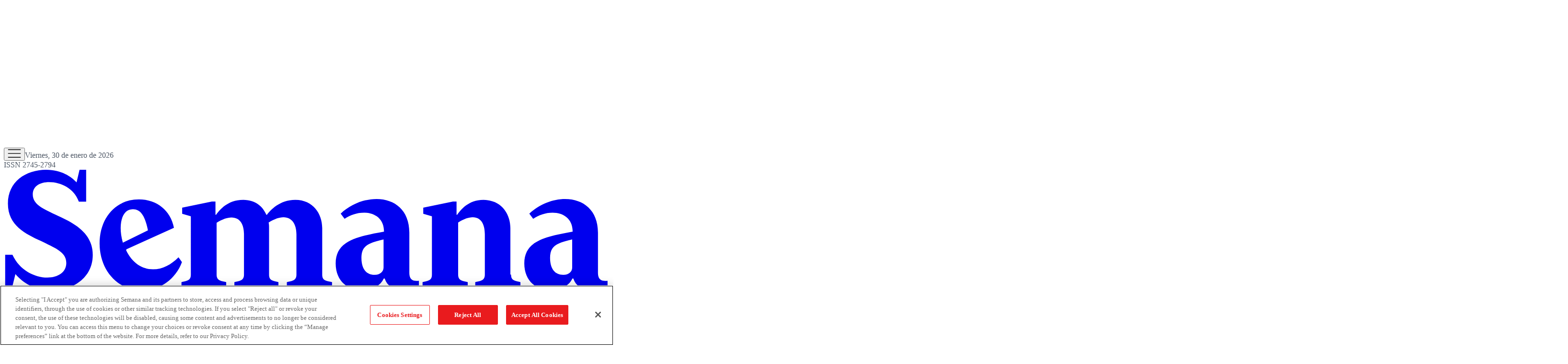

--- FILE ---
content_type: text/html; charset=utf-8
request_url: https://www.semana.com/gente/articulo/jennifer-lawrence-la-mas-taquillera-del-2014-segun-forbes/413482-3/
body_size: 50552
content:
<!DOCTYPE html><html lang="es"><head><script type="text/javascript">(function(w,d,s,l,i){w[l]=w[l]||[];w[l].push({'gtm.start':
new Date().getTime(),event:'gtm.js'});var f=d.getElementsByTagName(s)[0],
j=d.createElement(s),dl=l!='dataLayer'?'&l='+l:'';j.async=true;j.src=
'https://www.googletagmanager.com/gtm.js?id='+i+dl;f.parentNode.insertBefore(j,f);
})(window,document,'script','dataLayer','GTM-TH94L5S');</script><script src="https://cdn.cookielaw.org/scripttemplates/otSDKStub.js" type="text/javascript" data-domain-script="a981b3e6-457b-48a3-9dfb-17a2d6eefe47"></script><script type="text/javascript">function OptanonWrapper() { }</script><meta charSet="utf-8"/><meta name="viewport" content="width=device-width, initial-scale=1.0"/><title>Jennifer Lawrence, la más taquillera del 2014</title><meta name="description" content="/gente/articulo/jennifer-lawrence-la-mas-taquillera-del-2014-segun-forbes/413482-3/"/><meta name="robots" content="index, follow, max-image-preview:large, max-snippet:-1, max-video-preview:-1"/><meta name="language" content="spanish"/><meta property="genre" content="News"/><link rel="canonical" href="https://www.semana.com/gente/articulo/jennifer-lawrence-la-mas-taquillera-del-2014-segun-forbes/413482-3/"/><link rel="amphtml" href="https://www.semana.com/amp/gente/articulo/jennifer-lawrence-la-mas-taquillera-del-2014-segun-forbes/413482-3/"/><link rel="alternate" type="application/rss+xml" href="https://www.semana.com/arc/outboundfeeds/rss/category/gente/?outputType=xml" title="RSS de Gente - Semana"/><meta property="og:title" content="Jennifer Lawrence, la más taquillera del 2014, según Forbes"/><meta property="og:description" content="La joven actriz logró recaudar US$1.400 millones en todo el mundo por sus películas."/><meta property="og:url" content="https://www.semana.com/gente/articulo/jennifer-lawrence-la-mas-taquillera-del-2014-segun-forbes/413482-3/"/><meta property="og:type" content="article"/><meta property="og:site_name" content="Semana.com - Últimas Noticias de Colombia y el Mundo"/><meta property="og:locale" content="es_LA"/><meta property="og:image" itemProp="image" content="https://www.semana.com/resizer/v2/3QSMB3PEIRFX3ABOXVFMQ7M5GU.jpg?auth=2d9467645ecac02c75c7a6022f3157dc0afaf2191b6dba85feae0d04f9cb75e1&amp;smart=true&amp;quality=75&amp;width=1280&amp;height=720"/><meta property="og:image:secure_url" content="https://www.semana.com/resizer/v2/3QSMB3PEIRFX3ABOXVFMQ7M5GU.jpg?auth=2d9467645ecac02c75c7a6022f3157dc0afaf2191b6dba85feae0d04f9cb75e1&amp;smart=true&amp;quality=75&amp;width=1280&amp;height=720"/><meta property="og:image:type" content="image/jpeg"/><meta property="og:image:width" content="1200"/><meta property="og:image:height" content="630"/><meta property="fb:app_id" content="447040572333654"/><meta property="fb:pages" content="97041406678"/><meta property="fb:admins" content="447040572333654"/><meta property="article:published_time" content="2014-12-29T00:00:00.000Z"/><meta property="article:modified_time" content="2020-08-30T07:35:24.885Z"/><meta property="article:author" content="Semana"/><meta property="article:section" content="Gente"/><meta property="twitter:card" content="summary_large_image"/><meta property="twitter:site" content="@RevistaSemana"/><meta property="twitter:creator" content="@RevistaSemana"/><meta property="twitter:title" content="Jennifer Lawrence, la más taquillera del 2014"/><meta property="twitter:image" content="https://www.semana.com/resizer/v2/3QSMB3PEIRFX3ABOXVFMQ7M5GU.jpg?auth=2d9467645ecac02c75c7a6022f3157dc0afaf2191b6dba85feae0d04f9cb75e1&amp;smart=true&amp;quality=75&amp;width=1280&amp;height=720"/><meta property="twitter:description" content="La joven actriz logró recaudar US$1.400 millones en todo el mundo por sus películas."/><meta name="author" content="Semana"/><meta name="url" content="https://www.semana.com/gente/articulo/jennifer-lawrence-la-mas-taquillera-del-2014-segun-forbes/413482-3/"/><meta property="url" content="https://www.semana.com/gente/articulo/jennifer-lawrence-la-mas-taquillera-del-2014-segun-forbes/413482-3/"/><meta name="geo.region" content="CO"/><meta name="geo.position" content="4.6626515162041535;-74.05541002750398"/><meta name="geo.placename" content="Colombia"/><meta name="ICBM" content="4.6626515162041535, -74.05541002750398"/><meta name="google-signin-client_id" content="638448169154-sh9o5l6rpkuatlv7sareisbae8fcrvo5.apps.googleusercontent.com"/><meta property="google" content="notranslate"/><script type="application/ld+json">{
    "@context": "https://schema.org",
    "@type": "Organization",
    "url": "https://www.semana.com",
    "logo": "https://www.semana.com/resizer/kHthxe9lKe7ycZg9kFkyjfY3R6g=/768x171/filters:format(png):quality(100)/cloudfront-us-east-1.images.arcpublishing.com/semana/YOUNJKIJEZCBVAXKK27T5HL5A4.png",
    "sameAs": ["https://www.facebook.com/RevistaSemana", "https://twitter.com/RevistaSemana", "https://www.instagram.com/revistasemana/"]
  }</script><script type="application/ld+json">{
    "@context": "https://schema.org",
    "@type": "WebSite",
    "url": "https://www.semana.com",
    "potentialAction": {
      "@type": "SearchAction",
      "target": {
        "@type": "EntryPoint",
        "urlTemplate": "https://www.semana.com/buscador/?query={search_term_string}"
      },
      "query-input": "required name=search_term_string"
    }
  }</script><script type="application/ld+json">{"@context":"https://schema.org","@type":"BreadcrumbList","itemListElement":[{"@type":"ListItem","position":1,"name":"Semana","item":"https://www.semana.com/"},{"@type":"ListItem","position":2,"name":"Gente","item":"https://www.semana.com/gente/"},{"@type":"ListItem","position":3,"name":"Jennifer Lawrence, la más taquillera del 2014","item":"https://www.semana.com/gente/articulo/jennifer-lawrence-la-mas-taquillera-del-2014-segun-forbes/413482-3/"}]}</script><script type="application/ld+json">{
    "@context": "https://schema.org",
    "@type": "NewsArticle",
    "mainEntityOfPage": {
      "@type": "WebPage",
      "@id": "https://www.semana.com/gente/articulo/jennifer-lawrence-la-mas-taquillera-del-2014-segun-forbes/413482-3/"
    },
    "headline": "Jennifer Lawrence, la más taquillera del 2014",
    "datePublished": "2014-12-28T19:00:00-05:00",
    "dateModified": "2020-08-30T02:35:24-05:00",
    "dateline": "2014-12-28T19:00:00-05:00",
    "description": "La joven actriz logró recaudar US$1.400 millones en todo el mundo por sus películas.",
    "alternativeHeadline": "Jennifer Lawrence, la más taquillera del 2014, según Forbes",
    "keywords": "Cine, Medios de comunicación, Jennifer Lawrence",
    "articleSection": "Gente",
    "articleBody": "La joven actriz Jennifer Lawrence ha sido la estrella de Hollywood más taquillera de 2014, según la revista Forbes, al recaudar 1.400 millones de dólares en todo el mundo por sus películas, dejando atrás a Chris Pratt (1.200 millones) y Scarlett Johansson (1.180 millones).  A sus 24 años, la ganadora de un Óscar por Silver Linings Playbook, se ha hecho con la primera posición en el año la temporada en la que han coincidido en las pantallas las dos sagas de éxito en las que participa.  Por un lado, The Hunger Games, que este año estrenó su tercera parte, y Mockingjay, que lleva recaudados 669 millones de dólares en todo el mundo. Lawrence asume casi en solitario el protagonismo de la cinta, que tiene previsto el estreno de otro filme para 2015.  Más coral es, en cambio, la serie de X-Men, que este año volvió a contar por segunda vez con Lawrence en el reparto en la película Days of Future Past, que ha sumado internacionalmente 746 millones de dólares y cuya continuación llegará en 2016.  A estas dos cintas, hay que sumar la recaudación que American Hustle, estrenada en 2013 y por la que recibió su tercera nominación al Óscar, consiguió en los primeros meses de 2014.  Si bien Jennifer Lawrence, pese a su juventud, una estrella más que consagrada, 2014 ha sido el año revelación para Chris Pratt, que se ha colocado en el segundo puesto de la clasificación gracias al éxito de Guardians of the Galaxy (la cinta más taquillera del año) y The Lego Movie, en la que puso su voz.  Le sigue de cerca Scarlett Johansson en un año en el que no solo tuvo su primera hija, sino que combinó el éxito de Captain America con cintas de corte europeo como Lucy o cine experimental como Under the Skin.  Mark Wahlberg, con el éxito de Transformers 4, ocupa la cuarta posición (1.000 millones recaudados); Chris Evans la quinta (801 millones y, como Johansson, gracias a Captain America); Emma Stone la sexta (768 millones, gracias a su despedida en Spider-man), y Angelina Jolie la séptima, con 758 millones por levantar ella sola Maleficent.  Además de Lawrence, la saga de X-Men&nbsp; ha colocado a James McAvoy en la octava posición (747 millones), a Michael Fassbender (746 millones) así como al más veterano de la lista, Hugh Jackman, (746 millones).  El año pasado, la lista fue encabeza por Dwayne Johnson, que amasó 1.300 millones de dólares con sus películas del año pasado, pero este año ni siquiera aparece en la clasificación.&nbsp;",
    "image": {
      "@type": "ImageObject",
      "url": "https://www.semana.com/resizer/v2/3QSMB3PEIRFX3ABOXVFMQ7M5GU.jpg?auth=2d9467645ecac02c75c7a6022f3157dc0afaf2191b6dba85feae0d04f9cb75e1&smart=true&quality=75&width=1280&height=720",
      "width": 1280,
      "height": 720,
      "caption": ""
    },
    "author": {
        "@type": "Organization",
        "name": "Redacción Semana",
        "url": "https://www.semana.com/autor/redaccion-semana/"
      },
    "isPartOf": {
      "@type": ["CreativeWork", "Product"],
      "name": "Semana",
      "productID": "semana.com:digital",
      "description": "La joven actriz logró recaudar US$1.400 millones en todo el mundo por sus películas.",
      "sku": "https://www.semana.com/store/",
      "image": "",
      "brand": {
        "@type": "brand",
        "name": "Revista Semana"
      },
      "offers": {
        "@type": "offer",
        "url": "https://www.semana.com/store/"
      }
    },
    "publisher": {
      "@type": "NewsMediaOrganization",
      "name": "Revista Semana",
      "logo": {
        "@type": "ImageObject",
        "url": "https://www.semana.com/resizer/kHthxe9lKe7ycZg9kFkyjfY3R6g=/768x171/filters:format(png):quality(100)/cloudfront-us-east-1.images.arcpublishing.com/semana/YOUNJKIJEZCBVAXKK27T5HL5A4.png",
        "width": 768,
        "height": 171
      }
    },
    "hasPart": {
      "@type": "WebPageElement",
      "isAccessibleForFree": "True",
      "cssSelector": ".paywall"
    },
    "isAccessibleForFree": true
  }</script><meta name="title" property="title" content="Jennifer Lawrence, la más taquillera del 2014"/><meta name="description" property="description" content="La joven actriz logró recaudar US$1.400 millones en todo el mundo por sus películas."/><script type="application/javascript" id="polyfill-script">if(!Array.prototype.includes||!(window.Object && window.Object.assign)||!window.Promise||!window.Symbol||!window.fetch){document.write('<script type="application/javascript" src="/pf/dist/engine/polyfill.js?d=7919&mxId=00000000" defer=""><\/script>')}</script><script id="fusion-engine-react-script" type="application/javascript" src="/pf/dist/engine/react.js?d=7919&amp;mxId=00000000" defer=""></script><script id="fusion-engine-combinations-script" type="application/javascript" src="/pf/dist/components/combinations/default.js?d=7919&amp;mxId=00000000" defer=""></script><link id="fusion-template-styles" rel="stylesheet" type="text/css" href="/pf/dist/components/combinations/default.css?d=7919&amp;mxId=00000000"/><link rel="preload" href="https://www.semana.com/resizer/v2/3QSMB3PEIRFX3ABOXVFMQ7M5GU.jpg?auth=2d9467645ecac02c75c7a6022f3157dc0afaf2191b6dba85feae0d04f9cb75e1&amp;smart=true&amp;quality=75&amp;width=480&amp;height=270" as="image" media="(max-width: 480px)" fetchpriority="high"/><link rel="preload" as="font" crossorigin="anonymous" type="font/woff2" fetchpriority="high" href="/pf/resources/fonts/Switzer-Regular.woff2?d=7919"/><link rel="preload" as="font" crossorigin="anonymous" type="font/woff2" fetchpriority="high" href="/pf/resources/fonts/Switzer-Bold.woff2?d=7919"/><link rel="icon" href="https://www.semana.com/pf/resources/icons/semana/favicon.ico?d=7919" type="image/x-icon"/><link rel="icon" href="https://www.semana.com/pf/resources/icons/semana/48x48.png?d=7919" type="image/png" sizes="48x48"/><link rel="icon" href="https://www.semana.com/pf/resources/icons/semana/96x96.png?d=7919" type="image/png" sizes="96x96"/><link rel="icon" href="https://www.semana.com/pf/resources/icons/semana/144x144.png?d=7919" type="image/png" sizes="144x144"/><link rel="shortcut icon" href="https://www.semana.com/pf/resources/icons/semana/favicon.ico?d=7919" type="image/x-icon"/><link rel="apple-touch-icon" href="https://www.semana.com/pf/resources/icons/semana/144x144.png?d=7919"/><link rel="apple-touch-icon-precomposed" href="https://www.semana.com/pf/resources/icons/semana/144x144.png?d=7919"/><link rel="preconnect" href="https://securepubads.g.doubleclick.net"/><link rel="preconnect" href="https://cdn.cookielaw.org"/><link rel="dns-prefetch" href="https://securepubads.g.doubleclick.net"/><link rel="stylesheet" href="/pf/resources/css/styles.css?d=7919"/><script src="/pf/resources/js/queryly.v4.min.js?d=7919" defer=""></script><script type="text/javascript" src="https://pm-widget.taboola.com/semana-semana/load.js" defer=""></script><script type="text/javascript" src="https://cdn.taboola.com/libtrc/semana-semana/loader.js" defer=""></script><script type="text/javascript" src="https://cdn.taboola.com/scripts/fraud-detect.js" crossorigin="anonymous" async=""></script><script type="text/javascript" src="https://cdn.taboola.com/scripts/cds-pips.js" crossorigin="anonymous" async=""></script>
<script>(window.BOOMR_mq=window.BOOMR_mq||[]).push(["addVar",{"rua.upush":"false","rua.cpush":"true","rua.upre":"false","rua.cpre":"true","rua.uprl":"false","rua.cprl":"false","rua.cprf":"false","rua.trans":"SJ-509ceb44-a91d-45d2-8997-7017bc207257","rua.cook":"false","rua.ims":"false","rua.ufprl":"false","rua.cfprl":"true","rua.isuxp":"false","rua.texp":"norulematch","rua.ceh":"false","rua.ueh":"false","rua.ieh.st":"0"}]);</script>
                              <script>!function(e){var n="https://s.go-mpulse.net/boomerang/";if("False"=="True")e.BOOMR_config=e.BOOMR_config||{},e.BOOMR_config.PageParams=e.BOOMR_config.PageParams||{},e.BOOMR_config.PageParams.pci=!0,n="https://s2.go-mpulse.net/boomerang/";if(window.BOOMR_API_key="8VKDY-4D6ZF-BFTDW-UH6Q3-GUCGA",function(){function e(){if(!o){var e=document.createElement("script");e.id="boomr-scr-as",e.src=window.BOOMR.url,e.async=!0,i.parentNode.appendChild(e),o=!0}}function t(e){o=!0;var n,t,a,r,d=document,O=window;if(window.BOOMR.snippetMethod=e?"if":"i",t=function(e,n){var t=d.createElement("script");t.id=n||"boomr-if-as",t.src=window.BOOMR.url,BOOMR_lstart=(new Date).getTime(),e=e||d.body,e.appendChild(t)},!window.addEventListener&&window.attachEvent&&navigator.userAgent.match(/MSIE [67]\./))return window.BOOMR.snippetMethod="s",void t(i.parentNode,"boomr-async");a=document.createElement("IFRAME"),a.src="about:blank",a.title="",a.role="presentation",a.loading="eager",r=(a.frameElement||a).style,r.width=0,r.height=0,r.border=0,r.display="none",i.parentNode.appendChild(a);try{O=a.contentWindow,d=O.document.open()}catch(_){n=document.domain,a.src="javascript:var d=document.open();d.domain='"+n+"';void(0);",O=a.contentWindow,d=O.document.open()}if(n)d._boomrl=function(){this.domain=n,t()},d.write("<bo"+"dy onload='document._boomrl();'>");else if(O._boomrl=function(){t()},O.addEventListener)O.addEventListener("load",O._boomrl,!1);else if(O.attachEvent)O.attachEvent("onload",O._boomrl);d.close()}function a(e){window.BOOMR_onload=e&&e.timeStamp||(new Date).getTime()}if(!window.BOOMR||!window.BOOMR.version&&!window.BOOMR.snippetExecuted){window.BOOMR=window.BOOMR||{},window.BOOMR.snippetStart=(new Date).getTime(),window.BOOMR.snippetExecuted=!0,window.BOOMR.snippetVersion=12,window.BOOMR.url=n+"8VKDY-4D6ZF-BFTDW-UH6Q3-GUCGA";var i=document.currentScript||document.getElementsByTagName("script")[0],o=!1,r=document.createElement("link");if(r.relList&&"function"==typeof r.relList.supports&&r.relList.supports("preload")&&"as"in r)window.BOOMR.snippetMethod="p",r.href=window.BOOMR.url,r.rel="preload",r.as="script",r.addEventListener("load",e),r.addEventListener("error",function(){t(!0)}),setTimeout(function(){if(!o)t(!0)},3e3),BOOMR_lstart=(new Date).getTime(),i.parentNode.appendChild(r);else t(!1);if(window.addEventListener)window.addEventListener("load",a,!1);else if(window.attachEvent)window.attachEvent("onload",a)}}(),"".length>0)if(e&&"performance"in e&&e.performance&&"function"==typeof e.performance.setResourceTimingBufferSize)e.performance.setResourceTimingBufferSize();!function(){if(BOOMR=e.BOOMR||{},BOOMR.plugins=BOOMR.plugins||{},!BOOMR.plugins.AK){var n="true"=="true"?1:0,t="",a="aolienyxzcoii2l5cqwq-f-694fc8a63-clientnsv4-s.akamaihd.net",i="false"=="true"?2:1,o={"ak.v":"39","ak.cp":"909206","ak.ai":parseInt("581891",10),"ak.ol":"0","ak.cr":8,"ak.ipv":4,"ak.proto":"h2","ak.rid":"274f6575","ak.r":44268,"ak.a2":n,"ak.m":"dscr","ak.n":"ff","ak.bpcip":"3.150.130.0","ak.cport":57570,"ak.gh":"23.192.164.132","ak.quicv":"","ak.tlsv":"tls1.3","ak.0rtt":"","ak.0rtt.ed":"","ak.csrc":"-","ak.acc":"","ak.t":"1769804845","ak.ak":"hOBiQwZUYzCg5VSAfCLimQ==TfzOHLtQA23gZiiXd2OJFFh8G3aWbNRuNC9Fe/FsVhsJCNTh+np+MC6DM9enkiGis27Pmm1vl9OulN+lF/RZ3LEba+EoHjPOSNcmv+SvXabNalDicmoqRUQB46TjMKq+H/vHhcCI+nzC2hLEK3Id28qqsHtcAld/FN3ZoMaNOxwJnnOcTOWMnPBlEcih5/hY986mMGp3TgLjkoHKc3KIn8I7a3BPpTI0MvpwGn4u+fFNlkEUfFdS6hWYksv/rXaCEeNUDxk+Tma+RqAgLYcw4cTFJ9TaRFEZubYsQcwcoI3yLC3m280qZnhKzuWceB2txeBZEEptUmOrmdH4A3KZAytY1rlXAMV5d8+4zNhUepwdF/esRlbMdkvD1OzLrAuibpnX4/V9xizbpQglpz3A2UqLeyyTkwW3upgMSWRCz30=","ak.pv":"75","ak.dpoabenc":"","ak.tf":i};if(""!==t)o["ak.ruds"]=t;var r={i:!1,av:function(n){var t="http.initiator";if(n&&(!n[t]||"spa_hard"===n[t]))o["ak.feo"]=void 0!==e.aFeoApplied?1:0,BOOMR.addVar(o)},rv:function(){var e=["ak.bpcip","ak.cport","ak.cr","ak.csrc","ak.gh","ak.ipv","ak.m","ak.n","ak.ol","ak.proto","ak.quicv","ak.tlsv","ak.0rtt","ak.0rtt.ed","ak.r","ak.acc","ak.t","ak.tf"];BOOMR.removeVar(e)}};BOOMR.plugins.AK={akVars:o,akDNSPreFetchDomain:a,init:function(){if(!r.i){var e=BOOMR.subscribe;e("before_beacon",r.av,null,null),e("onbeacon",r.rv,null,null),r.i=!0}return this},is_complete:function(){return!0}}}}()}(window);</script></head><body><script async="" src="https://securepubads.g.doubleclick.net/tag/js/gpt.js" id="gptjs"></script><script async="" type="text/javascript"></script><noscript><iframe src="https://www.googletagmanager.com/ns.html?id=GTM-TH94L5S" height="0" width="0" style="display:none;visibility:hidden" title="Google Tag Manager"></iframe></noscript><script defer="" type="text/javascript">!function(f,b,e,v,n,t,s)
{if(f.fbq)return;n=f.fbq=function(){n.callMethod?
n.callMethod.apply(n,arguments):n.queue.push(arguments)};
if(!f._fbq)f._fbq=n;n.push=n;n.loaded=!0;n.version='2.0';
n.queue=[];t=b.createElement(e);t.async=!0;
t.src=v;s=b.getElementsByTagName(e)[0];
s.parentNode.insertBefore(t,s)}(window, document,'script',
'https://connect.facebook.net/en_US/fbevents.js');
fbq('init', '447040572333654');
fbq('track', 'PageView');</script><noscript><img height="1" width="1" style="display:none" src="https://www.facebook.com/tr?id=447040572333654&amp;ev=PageView&amp;noscript=1" alt="Facebook Pixel"/></noscript><div id="fusion-app"><div class="min-h-screen"><header class="w-full border-b border-gray-200 mb-8 xl:mb-10"><div class="max-w-[1232px] mx-4 xl:mx-auto"><div data-fusion-lazy-id="f0fqGHoMpMF51GI"><div id="MO-BANNERTOP" style="min-height:100px" class="flex items-center justify-center overflow-hidden bg-gray-50 transition-all duration-300 ads-cls"></div></div><div data-fusion-lazy-id="f0fgXqGhzsk51Wu"></div><div></div><div class="w-full z-[150] sticky top-0 md:mx-auto" style="overflow:visible !important;background-color:#FFFFFF;color:#1A1A1A;--dark-bg:#1F2937;--dark-text:#F9FAFB"><div class="flex items-center gap-3 md:justify-between md:gap-0 md:grid md:grid-cols-3 max-w-[1232px] mx-4 lg:mx-auto md:pt-6 md:pb-2 py-4"><div class="flex items-end gap-2"><div class="flex items-center gap-4"><button class="c-button c-button--medium c-button--default flex cursor-pointer flex-col gap-1" type="button"><span><div class="flex items-center justify-center h-10 w-10 "><svg width="28" height="18" viewBox="0 0 28 18" xmlns="http://www.w3.org/2000/svg" fill="#1A1A1A"><path d="M0.666016 17.7821V16.1154H27.3327V17.7821H0.666016ZM0.666016 9.83331V8.16665H27.3327V9.83331H0.666016ZM0.666016 1.88456V0.217896H27.3327V1.88456H0.666016Z"></path></svg></div></span></button><span class="hidden border-l pl-4 text-xs md:block" style="border-color:#D1D5DB;color:#4B5563">Viernes, 30 de enero de 2026<br/>ISSN 2745-2794</span></div></div><div class="flex mr-auto no-underline md:mr-0 md:justify-self-center" style="color:#E91B1E"><a href="/" class="block  w-[105px] h-[22px] md:w-[208px] md:h-[40px]"><svg viewBox="0 0 170 34" fill="currentColor" xmlns="http://www.w3.org/2000/svg" width="100%" height="100%" preserveAspectRatio="xMidYMid meet"><path d="M11.8975 0.125854C6.07221 0.125854 1.14266 3.51908 1.14266 9.60038C1.14266 15.7457 6.13573 18.1132 10.4246 20.0976C14.5215 22.1461 17.5312 23.1713 17.5312 26.2439C17.5312 28.9325 15.0981 30.3398 12.2175 30.3398C8.69678 30.3398 4.40736 28.2914 2.42294 23.9384H0.375V33.4767H2.23164L3.25562 29.3796C5.36807 31.8761 8.8253 33.9893 13.3703 33.9893C19.1315 33.9893 24.9565 30.5969 24.9565 24.0035C24.9565 18.3062 20.5393 15.5536 16.0583 13.4412C11.7694 11.3287 8.12041 10.1765 8.12041 7.03983C8.12041 4.67132 10.1696 3.58285 12.7301 3.58285C15.9308 3.58285 19.7076 5.24695 21.0519 9.08777H23.0998V0.125854H21.2432L20.4118 3.64661C18.8755 2.04627 16.1864 0.125854 11.8975 0.125854ZM104.59 8.32011C101.197 8.32011 97.4194 9.72741 94.5388 12.416L95.6278 13.8888C97.1642 12.8006 99.1486 12.1609 101.069 12.1609C104.014 12.1609 106.701 13.7605 106.701 17.4733C98.9558 18.8816 93.1311 20.0981 93.1311 26.3714C93.1311 31.5566 96.8441 33.9256 100.429 33.9256C102.989 33.9256 105.549 32.9006 106.638 30.5961H106.894C107.662 32.9006 109.582 33.7968 112.079 33.7968C113.551 33.7968 115.088 33.4765 116.432 32.9003H116.496V31.2362C113.615 31.6203 113.807 29.5721 113.807 28.2919V17.7296C113.807 11.4563 109.711 8.32011 104.59 8.32011ZM157.529 8.32011C154.136 8.32011 150.359 9.72741 147.479 12.416L148.567 13.8888C150.103 12.8006 152.087 12.1609 154.008 12.1609C156.952 12.1609 159.641 13.7605 159.641 17.4733C151.896 18.8816 146.07 20.0981 146.07 26.3714C146.07 31.5566 149.783 33.9256 153.368 33.9256C155.928 33.9256 158.488 32.9006 159.576 30.5961H159.833C160.601 32.9006 162.521 33.7968 165.018 33.7968C166.49 33.7968 168.027 33.4765 169.371 32.9003H169.435V31.2362C166.554 31.6203 166.747 29.5721 166.747 28.2919V17.7296C166.747 11.4563 162.65 8.32011 157.529 8.32011ZM37.8867 8.44763C31.2933 8.44763 26.8769 13.6973 26.8769 20.8028C26.8769 28.1003 31.7417 33.9256 38.7832 33.9256C43.8403 33.9256 48.2572 30.7246 49.9856 25.9876L49.0254 24.6436C46.9769 26.692 44.5449 28.0356 41.8563 28.0356C38.8477 28.0356 36.0306 26.3069 34.3022 22.6582L34.4298 22.4031L47.7451 16.3856C46.7849 11.5846 43.0078 8.44763 37.8867 8.44763ZM67.1417 8.57516C62.7248 8.57516 60.4838 11.5198 59.5876 12.736H59.3951V9.02401H58.3711L50.0494 10.7519V12.481L52.4824 13.1849V29.5084C52.4824 30.5326 52.1625 31.0439 51.1383 31.3L49.8581 31.6201V33.3492H62.4045V31.6201L61.0604 31.3C60.1003 31.0439 59.7152 30.5326 59.7152 29.5084V14.9765C61.3795 13.9523 62.7878 13.505 63.8761 13.505C66.2446 13.505 67.3968 15.3616 67.3968 18.2422V29.5084C67.3968 30.5326 67.013 31.0439 66.0528 31.3L64.7087 31.6201V33.3492H77.0639V31.6201L75.7836 31.3C74.7594 31.0439 74.4383 30.5326 74.4383 29.5084V16.4493C74.4383 15.9372 74.4388 15.4249 74.3107 14.9128C75.9751 13.8885 77.3834 13.4412 78.4716 13.4412C80.8401 13.4412 82.1199 15.3616 82.1199 18.2422V29.5084C82.1199 30.5326 81.7361 31.0439 80.7759 31.3L79.4318 31.6201V33.3492H92.107V31.6201L90.698 31.3C89.6737 31.0439 89.3539 30.5326 89.3539 29.5084V16.4493C89.3539 12.5445 86.8569 8.57516 81.7998 8.57516C77.3829 8.57516 74.7593 11.5198 73.8631 12.736H73.6706C72.6464 10.3675 70.5345 8.57516 67.1417 8.57516ZM134.611 8.57516C130.258 8.57516 128.146 11.5198 127.25 12.736H127.058V9.02401H126.034L117.713 10.7519V12.481L120.144 13.1849V29.5084C120.144 30.5326 119.824 31.0439 118.8 31.3L117.52 31.6201V33.3492H130.195V31.6201L128.85 31.3C127.89 31.0439 127.506 30.5326 127.506 29.5084V14.9128C129.106 13.8885 130.515 13.4412 131.603 13.4412C133.907 13.4412 134.996 15.3616 134.996 18.2422V29.5084C134.996 30.5326 134.611 31.0439 133.651 31.3L132.307 31.6201V33.3492H144.982V31.6201L143.702 31.3C142.678 31.0439 142.358 30.5326 142.358 29.5084H142.165V16.4493C142.165 12.5445 139.668 8.57516 134.611 8.57516ZM36.2226 11.2007C38.1431 11.2007 39.5511 12.6085 40.4473 17.0895L33.4058 20.5465C32.0615 15.9375 32.8939 11.2007 36.2226 11.2007ZM106.574 19.65V27.5242C106.574 28.8045 105.422 29.6362 104.013 29.5721C101.837 29.5721 100.364 28.0356 100.364 24.8349C100.364 21.3781 102.285 20.6742 106.574 19.65ZM159.513 19.65V27.5242C159.513 28.8045 158.424 29.6362 156.952 29.5721C154.776 29.5721 153.304 28.0356 153.304 24.8349C153.304 21.3781 155.224 20.6742 159.513 19.65Z"></path></svg></a></div><div class="flex items-center md:gap-4 gap-2 justify-end pr-[10px]"><button style="border-color:#1A1A1A" class="c-button c-button--medium c-button--default rounded-full border text-base font-semibold leading-[150%] flex items-center justify-center cursor-pointer transition-all duration-200 hover:shadow-md hover:bg-gray-100 hover:border-gray-600 dark:hover:bg-gray-800 dark:hover:border-gray-300 md:h-10  md:px-6 md:py-1.5 px-4 py-2" type="button"><span>Suscríbete</span></button><div class="relative"><a class="c-link" href="/login-revista-semana/"><div class="flex justify-center items-center rounded-full w-[30px] h-[30px]" style="--light-fill:#1A1A1A;--dark-fill:#FFFFFF"><svg width="30" height="30" viewBox="0 0 30 30" fill="var(--light-fill)" xmlns="http://www.w3.org/2000/svg"><path d="M5.32708 24.1408C6.74375 23.1217 8.24694 22.3157 9.83667 21.7229C11.4264 21.1299 13.1475 20.8333 15 20.8333C16.8525 20.8333 18.5736 21.1299 20.1633 21.7229C21.7531 22.3157 23.2563 23.1217 24.6729 24.1408C25.7735 23.0019 26.6586 21.6569 27.3283 20.1058C27.9983 18.5544 28.3333 16.8525 28.3333 15C28.3333 11.3056 27.0347 8.15972 24.4375 5.5625C21.8403 2.96528 18.6944 1.66667 15 1.66667C11.3056 1.66667 8.15972 2.96528 5.5625 5.5625C2.96528 8.15972 1.66667 11.3056 1.66667 15C1.66667 16.8525 2.00167 18.5544 2.67167 20.1058C3.34139 21.6569 4.22653 23.0019 5.32708 24.1408ZM15 15.8333C13.5961 15.8333 12.4118 15.351 11.4471 14.3862C10.4824 13.4215 10 12.2372 10 10.8333C10 9.42944 10.4824 8.24514 11.4471 7.28042C12.4118 6.31569 13.5961 5.83333 15 5.83333C16.4039 5.83333 17.5882 6.31569 18.5529 7.28042C19.5176 8.24514 20 9.42944 20 10.8333C20 12.2372 19.5176 13.4215 18.5529 14.3862C17.5882 15.351 16.4039 15.8333 15 15.8333ZM15 30C12.9081 30 10.9497 29.6106 9.125 28.8317C7.30028 28.0528 5.71264 26.9882 4.36208 25.6379C3.01181 24.2874 1.94722 22.6997 1.16833 20.875C0.389444 19.0503 0 17.0919 0 15C0 12.9081 0.389444 10.9497 1.16833 9.125C1.94722 7.30028 3.01181 5.71264 4.36208 4.36208C5.71264 3.01181 7.30028 1.94722 9.125 1.16833C10.9497 0.389444 12.9081 0 15 0C17.0919 0 19.0503 0.389444 20.875 1.16833C22.6997 1.94722 24.2874 3.01181 25.6379 4.36208C26.9882 5.71264 28.0528 7.30028 28.8317 9.125C29.6106 10.9497 30 12.9081 30 15C30 17.0919 29.6106 19.0503 28.8317 20.875C28.0528 22.6997 26.9882 24.2874 25.6379 25.6379C24.2874 26.9882 22.6997 28.0528 20.875 28.8317C19.0503 29.6106 17.0919 30 15 30Z"></path></svg></div></a></div></div></div></div><div class="fixed inset-0 z-[999] bg-black/40 transition-opacity duration-500 ease-in-out opacity-0 invisible" aria-hidden="true"></div><div style="color:#1A1A1A;background-color:#FFFFFF" class="
          fixed top-0 left-0 z-[1000] h-screen w-[80%] max-w-[375px]
          shadow-md transition-transform duration-500 ease-in-out
          -translate-x-full
        " role="dialog" aria-modal="true" aria-label="Mobile menu"><div class="absolute right-0 top-0 flex h-full w-full flex-col p-4"><div class="mb-4 flex items-center justify-between text-xl font-bold"><div class="h-[22px] w-[105px]" style="color:#E91B1E"><a href="/" class="font-extrabold"><svg viewBox="0 0 170 34" fill="currentColor" xmlns="http://www.w3.org/2000/svg" width="100%" height="100%" preserveAspectRatio="xMidYMid meet"><path d="M11.8975 0.125854C6.07221 0.125854 1.14266 3.51908 1.14266 9.60038C1.14266 15.7457 6.13573 18.1132 10.4246 20.0976C14.5215 22.1461 17.5312 23.1713 17.5312 26.2439C17.5312 28.9325 15.0981 30.3398 12.2175 30.3398C8.69678 30.3398 4.40736 28.2914 2.42294 23.9384H0.375V33.4767H2.23164L3.25562 29.3796C5.36807 31.8761 8.8253 33.9893 13.3703 33.9893C19.1315 33.9893 24.9565 30.5969 24.9565 24.0035C24.9565 18.3062 20.5393 15.5536 16.0583 13.4412C11.7694 11.3287 8.12041 10.1765 8.12041 7.03983C8.12041 4.67132 10.1696 3.58285 12.7301 3.58285C15.9308 3.58285 19.7076 5.24695 21.0519 9.08777H23.0998V0.125854H21.2432L20.4118 3.64661C18.8755 2.04627 16.1864 0.125854 11.8975 0.125854ZM104.59 8.32011C101.197 8.32011 97.4194 9.72741 94.5388 12.416L95.6278 13.8888C97.1642 12.8006 99.1486 12.1609 101.069 12.1609C104.014 12.1609 106.701 13.7605 106.701 17.4733C98.9558 18.8816 93.1311 20.0981 93.1311 26.3714C93.1311 31.5566 96.8441 33.9256 100.429 33.9256C102.989 33.9256 105.549 32.9006 106.638 30.5961H106.894C107.662 32.9006 109.582 33.7968 112.079 33.7968C113.551 33.7968 115.088 33.4765 116.432 32.9003H116.496V31.2362C113.615 31.6203 113.807 29.5721 113.807 28.2919V17.7296C113.807 11.4563 109.711 8.32011 104.59 8.32011ZM157.529 8.32011C154.136 8.32011 150.359 9.72741 147.479 12.416L148.567 13.8888C150.103 12.8006 152.087 12.1609 154.008 12.1609C156.952 12.1609 159.641 13.7605 159.641 17.4733C151.896 18.8816 146.07 20.0981 146.07 26.3714C146.07 31.5566 149.783 33.9256 153.368 33.9256C155.928 33.9256 158.488 32.9006 159.576 30.5961H159.833C160.601 32.9006 162.521 33.7968 165.018 33.7968C166.49 33.7968 168.027 33.4765 169.371 32.9003H169.435V31.2362C166.554 31.6203 166.747 29.5721 166.747 28.2919V17.7296C166.747 11.4563 162.65 8.32011 157.529 8.32011ZM37.8867 8.44763C31.2933 8.44763 26.8769 13.6973 26.8769 20.8028C26.8769 28.1003 31.7417 33.9256 38.7832 33.9256C43.8403 33.9256 48.2572 30.7246 49.9856 25.9876L49.0254 24.6436C46.9769 26.692 44.5449 28.0356 41.8563 28.0356C38.8477 28.0356 36.0306 26.3069 34.3022 22.6582L34.4298 22.4031L47.7451 16.3856C46.7849 11.5846 43.0078 8.44763 37.8867 8.44763ZM67.1417 8.57516C62.7248 8.57516 60.4838 11.5198 59.5876 12.736H59.3951V9.02401H58.3711L50.0494 10.7519V12.481L52.4824 13.1849V29.5084C52.4824 30.5326 52.1625 31.0439 51.1383 31.3L49.8581 31.6201V33.3492H62.4045V31.6201L61.0604 31.3C60.1003 31.0439 59.7152 30.5326 59.7152 29.5084V14.9765C61.3795 13.9523 62.7878 13.505 63.8761 13.505C66.2446 13.505 67.3968 15.3616 67.3968 18.2422V29.5084C67.3968 30.5326 67.013 31.0439 66.0528 31.3L64.7087 31.6201V33.3492H77.0639V31.6201L75.7836 31.3C74.7594 31.0439 74.4383 30.5326 74.4383 29.5084V16.4493C74.4383 15.9372 74.4388 15.4249 74.3107 14.9128C75.9751 13.8885 77.3834 13.4412 78.4716 13.4412C80.8401 13.4412 82.1199 15.3616 82.1199 18.2422V29.5084C82.1199 30.5326 81.7361 31.0439 80.7759 31.3L79.4318 31.6201V33.3492H92.107V31.6201L90.698 31.3C89.6737 31.0439 89.3539 30.5326 89.3539 29.5084V16.4493C89.3539 12.5445 86.8569 8.57516 81.7998 8.57516C77.3829 8.57516 74.7593 11.5198 73.8631 12.736H73.6706C72.6464 10.3675 70.5345 8.57516 67.1417 8.57516ZM134.611 8.57516C130.258 8.57516 128.146 11.5198 127.25 12.736H127.058V9.02401H126.034L117.713 10.7519V12.481L120.144 13.1849V29.5084C120.144 30.5326 119.824 31.0439 118.8 31.3L117.52 31.6201V33.3492H130.195V31.6201L128.85 31.3C127.89 31.0439 127.506 30.5326 127.506 29.5084V14.9128C129.106 13.8885 130.515 13.4412 131.603 13.4412C133.907 13.4412 134.996 15.3616 134.996 18.2422V29.5084C134.996 30.5326 134.611 31.0439 133.651 31.3L132.307 31.6201V33.3492H144.982V31.6201L143.702 31.3C142.678 31.0439 142.358 30.5326 142.358 29.5084H142.165V16.4493C142.165 12.5445 139.668 8.57516 134.611 8.57516ZM36.2226 11.2007C38.1431 11.2007 39.5511 12.6085 40.4473 17.0895L33.4058 20.5465C32.0615 15.9375 32.8939 11.2007 36.2226 11.2007ZM106.574 19.65V27.5242C106.574 28.8045 105.422 29.6362 104.013 29.5721C101.837 29.5721 100.364 28.0356 100.364 24.8349C100.364 21.3781 102.285 20.6742 106.574 19.65ZM159.513 19.65V27.5242C159.513 28.8045 158.424 29.6362 156.952 29.5721C154.776 29.5721 153.304 28.0356 153.304 24.8349C153.304 21.3781 155.224 20.6742 159.513 19.65Z"></path></svg></a></div><button class="c-button c-button--medium c-button--default cursor-pointer border-none text-2xl" type="button"><span><svg width="16" height="16" viewBox="0 0 16 16" fill="none" xmlns="http://www.w3.org/2000/svg"><path d="M1.4667 15.359L0.640991 14.5333L7.17432 8L0.640991 1.46667L1.4667 0.640957L8.00003 7.17429L14.5334 0.640957L15.3591 1.46667L8.82574 8L15.3591 14.5333L14.5334 15.359L8.00003 8.82571L1.4667 15.359Z" fill="#000"></path></svg></span></button></div><form class="mb-4 flex w-full items-center justify-between gap-2 rounded-md border border-neutral-200 bg-neutral-50 p-2" role="search" action="/buscador" target="_top"><input style="color:#000000" name="query" type="text" placeholder="Buscar en Semana..." class="w-4/5 bg-neutral-50 outline-none" aria-label="Search in Semana"/><label for="queryly_toggle"><svg width="16" height="16" viewBox="0 0 16 16" fill="none" xmlns="http://www.w3.org/2000/svg"><g clip-path="url(#clip0_1398_17997)"><path d="M11.6666 11.6667L14.6666 14.6667" stroke="#404040" stroke-width="1.5" stroke-linecap="round" stroke-linejoin="round"></path><path d="M13.3334 7.33334C13.3334 4.01963 10.6471 1.33334 7.33337 1.33334C4.01967 1.33334 1.33337 4.01963 1.33337 7.33334C1.33337 10.6471 4.01967 13.3333 7.33337 13.3333C10.6471 13.3333 13.3334 10.6471 13.3334 7.33334Z" stroke="#404040" stroke-width="1.5" stroke-linejoin="round"></path></g><defs><clipPath id="clip0_1398_17997"><rect width="16" height="16" fill="white"></rect></clipPath></defs></svg></label></form><ul class="m-0 list-none pr-3 overflow-y-auto" itemscope="" itemType="https://www.schema.org/SiteNavigationElement"><div class="border-t-1 border-neutral-200"></div><li class="border-b border-neutral-200 font-semibold "><div class="flex items-center justify-between py-4"><a itemProp="url" class="c-link block w-full py-0" href="/"><span itemProp="name">Últimas noticias</span></a></div></li><li class="border-b border-neutral-200 font-semibold "><div class="flex items-center justify-between py-4"><a itemProp="url" class="c-link block w-full py-0" href="/politica/"><span itemProp="name">Política</span></a></div></li><li class="border-b border-neutral-200 font-semibold "><div class="flex items-center justify-between py-4"><a itemProp="url" class="c-link block w-full py-0" href="/nacion/"><span itemProp="name">Nación</span></a></div></li><li class="border-b border-neutral-200 font-semibold "><div class="flex items-center justify-between py-4"><a itemProp="url" class="c-link block w-full py-0" href="/economia/"><span itemProp="name">Dinero</span></a></div></li><li class="border-b border-neutral-200 font-semibold "><div class="flex items-center justify-between py-4"><a itemProp="url" class="c-link block w-full py-0" href="/confidenciales/"><span itemProp="name">Confidenciales</span></a></div></li><li class="border-b border-neutral-200 font-semibold "><div class="flex items-center justify-between py-4"><a itemProp="url" class="c-link block w-full py-0" href="/opinion/"><span itemProp="name">Opinión</span></a></div></li><li class="border-b border-neutral-200 font-semibold "><div class="flex items-center justify-between py-4"><a itemProp="url" class="c-link block w-full py-0" href="/impresa/"><span itemProp="name">Impresa</span></a></div></li><li class="border-b border-neutral-200 font-semibold "><div class="flex items-center justify-between py-4"><a itemProp="url" class="c-link block w-full py-0" href="/especiales/"><span itemProp="name">Especiales</span></a></div></li><li class="border-b border-neutral-200 font-semibold "><div class="flex items-center justify-between py-4"><a itemProp="url" class="c-link block w-full py-0" href="/noticias/elecciones-presidenciales-2026-en-colombia/"><span itemProp="name">Elecciones 2026</span></a></div></li><li class="border-b border-neutral-200 font-semibold "><div class="flex items-center justify-between py-4"><a itemProp="url" class="c-link block w-full py-0" href="/foros-semana/"><span itemProp="name">Foros Semana</span></a></div></li><li class="border-b border-neutral-200 font-semibold "><div class="flex items-center justify-between py-4"><a itemProp="url" class="c-link block w-full py-0" href="/mejor-colombia/"><span itemProp="name">Mejor Colombia</span></a></div></li><li class="border-b border-neutral-200 font-semibold "><div class="flex items-center justify-between py-4"><a itemProp="url" class="c-link block w-full py-0" href="/noticias/mundial-2026/"><span itemProp="name">Mundial 2026</span></a></div></li><li class="border-b border-neutral-200 font-semibold "><div class="flex items-center justify-between py-4"><a itemProp="url" class="c-link block w-full py-0" href="/deportes/"><span itemProp="name">Deportes</span></a></div></li><li class="border-b border-neutral-200 font-semibold "><div class="flex items-center justify-between py-4"><a itemProp="url" class="c-link block w-full py-0" href="/mundo/"><span itemProp="name">Mundo</span></a></div></li><li class="border-b border-neutral-200 font-semibold "><div class="flex items-center justify-between py-4"><a itemProp="url" class="c-link block w-full py-0" href="/tv/"><span itemProp="name">Semana TV</span></a></div></li><li class="border-b border-neutral-200 font-semibold "><div class="flex items-center justify-between py-4"><a itemProp="url" class="c-link block w-full py-0" href="/mundo/noticias-estados-unidos/"><span itemProp="name">Estados Unidos</span></a></div></li><li class="border-b border-neutral-200 font-semibold "><div class="flex items-center justify-between py-4"><a itemProp="url" class="c-link block w-full py-0" href="/gente/"><span itemProp="name">Jet Set</span></a></div></li><li class="border-b border-neutral-200 font-semibold "><div class="flex items-center justify-between py-4"><a itemProp="url" class="c-link block w-full py-0" href="/cultura/"><span itemProp="name">Arcadia</span></a></div></li><li class="border-b border-neutral-200 font-semibold "><div class="flex items-center justify-between py-4"><a itemProp="url" class="c-link block w-full py-0" href="/tecnologia/"><span itemProp="name">Tecnología</span></a></div></li><li class="border-b border-neutral-200 font-semibold "><div class="flex items-center justify-between py-4"><a itemProp="url" class="c-link block w-full py-0" href="/turismo/"><span itemProp="name">Turismo</span></a></div></li><li class="border-b border-neutral-200 font-semibold "><div class="flex items-center justify-between py-4"><a itemProp="url" class="c-link block w-full py-0" href="/vehiculos/"><span itemProp="name">Vehículos</span></a></div></li><li class="border-b border-neutral-200 font-semibold "><div class="flex items-center justify-between py-4"><a itemProp="url" class="c-link block w-full py-0" href="/finanzas/"><span itemProp="name">Finanzas Personales</span></a></div></li><li class="border-b border-neutral-200 font-semibold "><div class="flex items-center justify-between py-4"><a itemProp="url" class="c-link block w-full py-0" href="/sostenible/"><span itemProp="name">Sostenible</span></a></div></li><li class="border-b border-neutral-200 font-semibold "><div class="flex items-center justify-between py-4"><a itemProp="url" class="c-link block w-full py-0" href="/4patas/"><span itemProp="name">4 Patas</span></a></div></li><li class="border-b border-neutral-200 font-semibold "><div class="flex items-center justify-between py-4"><a itemProp="url" class="c-link block w-full py-0" href="/salud/"><span itemProp="name">Salud</span></a></div></li><li class="border-b border-neutral-200 font-semibold "><div class="flex items-center justify-between py-4"><a itemProp="url" class="c-link block w-full py-0" href="/loterias/"><span itemProp="name">Loterías</span></a></div></li><li class="border-b border-neutral-200 font-semibold "><div class="flex items-center justify-between py-4"><a itemProp="url" class="c-link block w-full py-0" href="/educacion/"><span itemProp="name">Educación</span></a></div></li><li class="border-b border-neutral-200 font-semibold "><div class="flex items-center justify-between py-4"><a itemProp="url" class="c-link block w-full py-0" href="/empleos/"><span itemProp="name">Empleos</span></a></div></li><li class="border-b border-neutral-200 font-semibold "><div class="flex items-center justify-between py-4"><a itemProp="url" class="c-link block w-full py-0" href="/hablan-las-marcas/"><span itemProp="name">Contenido en colaboración</span></a></div></li><li class="border-b border-neutral-200 font-semibold "><div class="flex items-center justify-between py-4"><a itemProp="url" class="c-link block w-full py-0" href="/semanarural/"><span itemProp="name">Semana Rural</span></a></div></li><li class="border-b border-neutral-200 font-semibold border-b"><div class="flex items-center justify-between py-4"><a itemProp="url" class="c-link block w-full py-0" href="/mujeres/"><span itemProp="name">Mujeres</span></a></div></li></ul></div></div><div style="color:#1A1A1A;background-color:#FFFFFF;border-color:#EBE6E7" class="w-full border-b border-gray-200 font-sans relative"><nav class="max-w-[1232px] mx-4 lg:mx-auto"><div class="flex justify-center"><ul class="mx-auto hidden list-none items-center gap-6 overflow-x-auto whitespace-nowrap px-4 pb-[14px] pt-[30px] text-base font-medium md:flex" itemscope="" itemType="https://www.schema.org/SiteNavigationElement"><a style="--ul:#E91B1E" itemProp="url" class="c-link relative cursor-pointer group inline-block" href="/"><span itemProp="name">Últimas noticias</span><span class="pointer-events-none absolute left-0 top-6 h-[3px] bg-[var(--ul)] w-0 group-hover:w-full"></span></a><a style="--ul:#E91B1E" itemProp="url" class="c-link relative cursor-pointer group inline-block" href="/politica/"><span itemProp="name">Política</span><span class="pointer-events-none absolute left-0 top-6 h-[3px] bg-[var(--ul)] w-0 group-hover:w-full"></span></a><a style="--ul:#E91B1E" itemProp="url" class="c-link relative cursor-pointer group inline-block" href="/nacion/"><span itemProp="name">Nación</span><span class="pointer-events-none absolute left-0 top-6 h-[3px] bg-[var(--ul)] w-0 group-hover:w-full"></span></a><a style="--ul:#E91B1E" itemProp="url" class="c-link relative cursor-pointer group inline-block" href="/economia/"><span itemProp="name">Dinero</span><span class="pointer-events-none absolute left-0 top-6 h-[3px] bg-[var(--ul)] w-0 group-hover:w-full"></span></a><a style="--ul:#E91B1E" itemProp="url" class="c-link relative cursor-pointer group inline-block" href="/confidenciales/"><span itemProp="name">Confidenciales</span><span class="pointer-events-none absolute left-0 top-6 h-[3px] bg-[var(--ul)] w-0 group-hover:w-full"></span></a><a style="--ul:#E91B1E" itemProp="url" class="c-link relative cursor-pointer group inline-block" href="/opinion/"><span itemProp="name">Opinión</span><span class="pointer-events-none absolute left-0 top-6 h-[3px] bg-[var(--ul)] w-0 group-hover:w-full"></span></a><a style="--ul:#E91B1E" itemProp="url" class="c-link relative cursor-pointer group inline-block" href="/impresa/"><span itemProp="name">Impresa</span><span class="pointer-events-none absolute left-0 top-6 h-[3px] bg-[var(--ul)] w-0 group-hover:w-full"></span></a><a style="--ul:#E91B1E" itemProp="url" class="c-link relative cursor-pointer group inline-block" href="/especiales/"><span itemProp="name">Especiales</span><span class="pointer-events-none absolute left-0 top-6 h-[3px] bg-[var(--ul)] w-0 group-hover:w-full"></span></a><button style="--ul:#E91B1E" class="c-button c-button--medium c-button--default relative flex w-full flex-1 items-center text-left gap-2 cursor-pointer group" type="button"><span><span>Más</span><span class="pointer-events-none absolute top-6 left-0 h-[3px] bg-[var(--ul)] w-0 group-hover:w-full"></span></span><svg class="c-icon transition-transform duration-300 ease-in-out rotate-0" width="10" height="20" xmlns="http://www.w3.org/2000/svg" viewBox="0 0 512 512" fill="currentColor" aria-hidden="true" focusable="false"><path d="M256 416C247.812 416 239.62 412.875 233.38 406.625L41.38 214.625C28.88 202.125 28.88 181.875 41.38 169.375C53.88 156.875 74.13 156.875 86.63 169.375L256 338.8L425.4 169.4C437.9 156.9 458.15 156.9 470.65 169.4C483.15 181.9 483.15 202.15 470.65 214.65L278.65 406.65C272.4 412.9 264.2 416 256 416Z"></path></svg></button></ul></div></nav></div><div class="z-[9999] left-0 overflow-hidden shadow-lg transition-all duration-500 ease-in-out md:flex hidden max-h-0 opacity-0 absolute top-[180px] w-screen left-1/2 -translate-x-1/2" style="background-color:#FFFFFF"><ul class="mx-auto max-w-7xl w-full grid grid-flow-col grid-rows-[repeat(8,minmax(0,1fr))] gap-x-[3vw] gap-y-3.5 xl:gap-x-3.5 px-6 py-7.5" itemscope="" itemType="https://www.schema.org/SiteNavigationElement"><a style="--ul:#E91B1E;color:#1A1A1A" itemProp="url" class="c-link relative cursor-pointer group inline-block w-fit" href="/noticias/elecciones-presidenciales-2026-en-colombia/"><span itemProp="name">Elecciones 2026</span><span class="pointer-events-none absolute left-0 top-6 h-[3px] bg-[var(--ul)] w-0 group-hover:w-full"></span></a><a style="--ul:#E91B1E;color:#1A1A1A" itemProp="url" class="c-link relative cursor-pointer group inline-block w-fit" href="/foros-semana/"><span itemProp="name">Foros Semana</span><span class="pointer-events-none absolute left-0 top-6 h-[3px] bg-[var(--ul)] w-0 group-hover:w-full"></span></a><a style="--ul:#E91B1E;color:#1A1A1A" itemProp="url" class="c-link relative cursor-pointer group inline-block w-fit" href="/mejor-colombia/"><span itemProp="name">Mejor Colombia</span><span class="pointer-events-none absolute left-0 top-6 h-[3px] bg-[var(--ul)] w-0 group-hover:w-full"></span></a><a style="--ul:#E91B1E;color:#1A1A1A" itemProp="url" class="c-link relative cursor-pointer group inline-block w-fit" href="/noticias/mundial-2026/"><span itemProp="name">Mundial 2026</span><span class="pointer-events-none absolute left-0 top-6 h-[3px] bg-[var(--ul)] w-0 group-hover:w-full"></span></a><a style="--ul:#E91B1E;color:#1A1A1A" itemProp="url" class="c-link relative cursor-pointer group inline-block w-fit" href="/deportes/"><span itemProp="name">Deportes</span><span class="pointer-events-none absolute left-0 top-6 h-[3px] bg-[var(--ul)] w-0 group-hover:w-full"></span></a><a style="--ul:#E91B1E;color:#1A1A1A" itemProp="url" class="c-link relative cursor-pointer group inline-block w-fit" href="/mundo/"><span itemProp="name">Mundo</span><span class="pointer-events-none absolute left-0 top-6 h-[3px] bg-[var(--ul)] w-0 group-hover:w-full"></span></a><a style="--ul:#E91B1E;color:#1A1A1A" itemProp="url" class="c-link relative cursor-pointer group inline-block w-fit" href="/tv/"><span itemProp="name">Semana TV</span><span class="pointer-events-none absolute left-0 top-6 h-[3px] bg-[var(--ul)] w-0 group-hover:w-full"></span></a><a style="--ul:#E91B1E;color:#1A1A1A" itemProp="url" class="c-link relative cursor-pointer group inline-block w-fit" href="/mundo/noticias-estados-unidos/"><span itemProp="name">Estados Unidos</span><span class="pointer-events-none absolute left-0 top-6 h-[3px] bg-[var(--ul)] w-0 group-hover:w-full"></span></a><a style="--ul:#E91B1E;color:#1A1A1A" itemProp="url" class="c-link relative cursor-pointer group inline-block w-fit" href="/gente/"><span itemProp="name">Jet Set</span><span class="pointer-events-none absolute left-0 top-6 h-[3px] bg-[var(--ul)] w-0 group-hover:w-full"></span></a><a style="--ul:#E91B1E;color:#1A1A1A" itemProp="url" class="c-link relative cursor-pointer group inline-block w-fit" href="/cultura/"><span itemProp="name">Arcadia</span><span class="pointer-events-none absolute left-0 top-6 h-[3px] bg-[var(--ul)] w-0 group-hover:w-full"></span></a><a style="--ul:#E91B1E;color:#1A1A1A" itemProp="url" class="c-link relative cursor-pointer group inline-block w-fit" href="/tecnologia/"><span itemProp="name">Tecnología</span><span class="pointer-events-none absolute left-0 top-6 h-[3px] bg-[var(--ul)] w-0 group-hover:w-full"></span></a><a style="--ul:#E91B1E;color:#1A1A1A" itemProp="url" class="c-link relative cursor-pointer group inline-block w-fit" href="/turismo/"><span itemProp="name">Turismo</span><span class="pointer-events-none absolute left-0 top-6 h-[3px] bg-[var(--ul)] w-0 group-hover:w-full"></span></a><a style="--ul:#E91B1E;color:#1A1A1A" itemProp="url" class="c-link relative cursor-pointer group inline-block w-fit" href="/vehiculos/"><span itemProp="name">Vehículos</span><span class="pointer-events-none absolute left-0 top-6 h-[3px] bg-[var(--ul)] w-0 group-hover:w-full"></span></a><a style="--ul:#E91B1E;color:#1A1A1A" itemProp="url" class="c-link relative cursor-pointer group inline-block w-fit" href="/finanzas/"><span itemProp="name">Finanzas Personales</span><span class="pointer-events-none absolute left-0 top-6 h-[3px] bg-[var(--ul)] w-0 group-hover:w-full"></span></a><a style="--ul:#E91B1E;color:#1A1A1A" itemProp="url" class="c-link relative cursor-pointer group inline-block w-fit" href="/sostenible/"><span itemProp="name">Sostenible</span><span class="pointer-events-none absolute left-0 top-6 h-[3px] bg-[var(--ul)] w-0 group-hover:w-full"></span></a><a style="--ul:#E91B1E;color:#1A1A1A" itemProp="url" class="c-link relative cursor-pointer group inline-block w-fit" href="/4patas/"><span itemProp="name">4 Patas</span><span class="pointer-events-none absolute left-0 top-6 h-[3px] bg-[var(--ul)] w-0 group-hover:w-full"></span></a><a style="--ul:#E91B1E;color:#1A1A1A" itemProp="url" class="c-link relative cursor-pointer group inline-block w-fit" href="/salud/"><span itemProp="name">Salud</span><span class="pointer-events-none absolute left-0 top-6 h-[3px] bg-[var(--ul)] w-0 group-hover:w-full"></span></a><a style="--ul:#E91B1E;color:#1A1A1A" itemProp="url" class="c-link relative cursor-pointer group inline-block w-fit" href="/loterias/"><span itemProp="name">Loterías</span><span class="pointer-events-none absolute left-0 top-6 h-[3px] bg-[var(--ul)] w-0 group-hover:w-full"></span></a><a style="--ul:#E91B1E;color:#1A1A1A" itemProp="url" class="c-link relative cursor-pointer group inline-block w-fit" href="/educacion/"><span itemProp="name">Educación</span><span class="pointer-events-none absolute left-0 top-6 h-[3px] bg-[var(--ul)] w-0 group-hover:w-full"></span></a><a style="--ul:#E91B1E;color:#1A1A1A" itemProp="url" class="c-link relative cursor-pointer group inline-block w-fit" href="/empleos/"><span itemProp="name">Empleos</span><span class="pointer-events-none absolute left-0 top-6 h-[3px] bg-[var(--ul)] w-0 group-hover:w-full"></span></a><a style="--ul:#E91B1E;color:#1A1A1A" itemProp="url" class="c-link relative cursor-pointer group inline-block w-fit" href="/hablan-las-marcas/"><span itemProp="name">Contenido en colaboración</span><span class="pointer-events-none absolute left-0 top-6 h-[3px] bg-[var(--ul)] w-0 group-hover:w-full"></span></a><a style="--ul:#E91B1E;color:#1A1A1A" itemProp="url" class="c-link relative cursor-pointer group inline-block w-fit" href="/semanarural/"><span itemProp="name">Semana Rural</span><span class="pointer-events-none absolute left-0 top-6 h-[3px] bg-[var(--ul)] w-0 group-hover:w-full"></span></a><a style="--ul:#E91B1E;color:#1A1A1A" itemProp="url" class="c-link relative cursor-pointer group inline-block w-fit" href="/mujeres/"><span itemProp="name">Mujeres</span><span class="pointer-events-none absolute left-0 top-6 h-[3px] bg-[var(--ul)] w-0 group-hover:w-full"></span></a></ul></div><div data-fusion-lazy-id="f0fqgjaQ6dl31hS"></div><div data-fusion-lazy-id="f0fncUxfVny317l"><div id="MO-1x1" class="flex items-center justify-center overflow-hidden bg-gray-50 transition-all duration-300 "></div></div><div data-fusion-lazy-id="f0fFaHodkHH31Qo"><div id="MO-1x1_2" class="flex items-center justify-center overflow-hidden bg-gray-50 transition-all duration-300 "></div></div></div></header><section role="main" id="main" tabindex="-1" class="xl:pb-20 mx-4 xl:mx-auto"><div class="max-w-[980px] mx-auto"><nav aria-label="breadcrumb" class="w-full mt-4 lg:mt-8 mb-4"><ol class="flex gap-2 items-center"><li class="flex gap-2 items-center"><a class="c-link cursor-pointer text-sm text-neutral-500 first-letter:uppercase" href="/">Semana</a><span class="text-neutral-500">|</span></li><li class="flex gap-2 items-center"><a class="c-link cursor-pointer text-sm text-neutral-500 first-letter:uppercase" href="/gente/">Gente</a></li></ol></nav><div class="flex w-full flex-col items-start gap-6"><div class="flex w-full flex-col items-start gap-6"><div class="flex flex-col items-start gap-4 self-stretch"><div class="text-xs font-bold lg:text-sm gap-1 flex items-center text-primary"><span>CINE</span></div><h1 class="text-neutral-900 font-bold text-2xl lg:text-[40px]">Jennifer Lawrence, la más taquillera del 2014</h1><p class="text-neutral-900 text-base lg:text-xl font-normal">La joven actriz logró recaudar US$1.400 millones en todo el mundo por sus películas.</p></div><p class="mb-4 text-base"><span class="mr-1 inline-block align-middle"><img src="[data-uri]" alt="Google" width="16" height="16"/></span><a href="https://profile.google.com/cp/CgovbS8wMnB0azAx" target="_blank" id="google-discover" class="hover:underline text-primary">Siga las últimas noticias del mundo del espectáculo en Discover y entérese de sus protagonistas</a></p><div class="flex flex-col items-start gap-2 self-stretch"><div class="flex items-center gap-2"><div class="flex h-9 w-9 flex-none items-center justify-center rounded-full bg-rojo-300 text-white"><div class="w-6"><svg viewBox="0 0 343 343" width="100%" height="100%"><g><rect x="0" y="0" width="343" height="343" fill="#E91B1E"></rect><path fill="white" transform="scale(1.5177)" d="M165,142.3c0,27.9-24.6,42.2-49,42.2c-19.3,0-33.8-9-42.8-19.5l-4.3,17.2H61v-40.4h8.6  c8.4,18.4,26.4,27.1,41.4,27.1c12.3,0,22.3-5.9,22.3-17.2c0-12.9-12.7-17.4-30.1-25.8c-17.8-8.6-38.9-18.7-38.9-44.5  c0-25.6,20.9-40,45.3-40c18.2,0,29.5,8,36.1,14.8l3.5-14.8h7.8v37.7h-8.6C142.6,63,126.6,56,113.3,56c-10.9,0-19.5,4.7-19.5,14.6  c0,13.1,15.4,18.2,33.6,27.1C146.1,106.6,165,118.1,165,142.3z"></path></g></svg></div></div><a href="/autor/redaccion-semana/" rel="noreferer noopener"><span class="text-neutral-900 text-xs lg:text-sm font-medium border-l border-rojo-300 pl-2">Redacción Semana</span></a></div><div class="flex items-center gap-4"><div class="text-neutral-500 font-normal text-xs lg:text-sm">29 de diciembre de 2014, 12:00 a. m.</div></div></div></div><div class="w-full flex flex-col gap-2"><div class="-mx-4 lg:mx-0 aspect-video overflow-hidden"><img data-chromatic="ignore" alt="" class="c-image lg:rounded-lg w-full h-full object-cover" loading="eager" src="https://www.semana.com/resizer/v2/3QSMB3PEIRFX3ABOXVFMQ7M5GU.jpg?smart=true&amp;auth=2d9467645ecac02c75c7a6022f3157dc0afaf2191b6dba85feae0d04f9cb75e1&amp;width=1280&amp;height=720" srcSet="https://www.semana.com/resizer/v2/3QSMB3PEIRFX3ABOXVFMQ7M5GU.jpg?smart=true&amp;auth=2d9467645ecac02c75c7a6022f3157dc0afaf2191b6dba85feae0d04f9cb75e1&amp;width=480&amp;height=270 480w, https://www.semana.com/resizer/v2/3QSMB3PEIRFX3ABOXVFMQ7M5GU.jpg?smart=true&amp;auth=2d9467645ecac02c75c7a6022f3157dc0afaf2191b6dba85feae0d04f9cb75e1&amp;width=768&amp;height=432 768w, https://www.semana.com/resizer/v2/3QSMB3PEIRFX3ABOXVFMQ7M5GU.jpg?smart=true&amp;auth=2d9467645ecac02c75c7a6022f3157dc0afaf2191b6dba85feae0d04f9cb75e1&amp;width=980&amp;height=551 980w, https://www.semana.com/resizer/v2/3QSMB3PEIRFX3ABOXVFMQ7M5GU.jpg?smart=true&amp;auth=2d9467645ecac02c75c7a6022f3157dc0afaf2191b6dba85feae0d04f9cb75e1&amp;width=1280&amp;height=720 1280w" sizes="(min-width: 1024px) 980px, 100vw" width="1280" height="720"/></div><span class="text-xs text-neutral-900"><span class="text-neutral-500"> Foto: <!-- -->AP</span></span></div></div></div><div class="grid grid-cols-1 xl:flex xl:gap-6 mx-auto py-8 xl:pt-6 xl:pb-16 gap-6 max-w-[980px]"><div class="xl:max-w-[62%] min-w-0 xl:flex-1"><div class="paywall"><div class="article-body flex flex-col gap-10"><p class="text-lg leading-[150%]" data-type="text">La joven actriz Jennifer Lawrence ha sido la estrella de Hollywood más taquillera de 2014, según la revista <em>Forbes</em>, al recaudar 1.400 millones de dólares en todo el mundo por sus películas, dejando atrás a Chris Pratt (1.200 millones) y Scarlett Johansson (1.180 millones).<br />
<br />
A sus 24 años, la ganadora de un Óscar por <em>Silver Linings Playbook</em>, se ha hecho con la primera posición en el año la temporada en la que han coincidido en las pantallas las dos sagas de éxito en las que participa.<br />
<br />
Por un lado, <em>The Hunger Games,</em> que este año estrenó su tercera parte, y <em>Mockingjay</em>, que lleva recaudados 669 millones de dólares en todo el mundo. Lawrence asume casi en solitario el protagonismo de la cinta, que tiene previsto el estreno de otro filme para 2015.<br />
<br />
Más coral es, en cambio, la serie de<em> X-Men</em>, que este año volvió a contar por segunda vez con Lawrence en el reparto en la película <em>Days of Future Past</em>, que ha sumado internacionalmente 746 millones de dólares y cuya continuación llegará en 2016.<br />
<br />
A estas dos cintas, hay que sumar la recaudación que <em>American Hustle</em>, estrenada en 2013 y por la que recibió su tercera nominación al Óscar, consiguió en los primeros meses de 2014.<br />
<br />
Si bien Jennifer Lawrence, pese a su juventud, una estrella más que consagrada, 2014 ha sido el año revelación para Chris Pratt, que se ha colocado en el segundo puesto de la clasificación gracias al éxito de <em>Guardians of the Galaxy</em> (la cinta más taquillera del año) y <em>The Lego Movie</em>, en la que puso su voz.<br />
<br />
Le sigue de cerca Scarlett Johansson en un año en el que no solo tuvo su primera hija, sino que combinó el éxito de <em>Captain America</em> con cintas de corte europeo como <em>Lucy</em> o cine experimental como <em>Under the Skin.</em><br />
<br />
Mark Wahlberg, con el éxito de <em>Transformers 4</em>, ocupa la cuarta posición (1.000 millones recaudados); Chris Evans la quinta (801 millones y, como Johansson, gracias a C<em>aptain America</em>); Emma Stone la sexta (768 millones, gracias a su despedida en <em>Spider-man)</em>, y Angelina Jolie la séptima, con 758 millones por levantar ella sola <em>Maleficent</em>.<br />
<br />
Además de Lawrence, la saga de X<em>-Men&nbsp;</em> ha colocado a James McAvoy en la octava posición (747 millones), a Michael Fassbender (746 millones) así como al más veterano de la lista, Hugh Jackman, (746 millones).<br />
<br />
El año pasado, la lista fue encabeza por Dwayne Johnson, que amasó 1.300 millones de dólares con sus películas del año pasado, pero este año ni siquiera aparece en la clasificación.&nbsp;
</p><div id="MO-ROBAPAGINA_1" style="min-height:250px" class="flex items-center justify-center overflow-hidden bg-gray-50 transition-all duration-300 ads-cls"></div><div id="connatix-geo-player" class="mb-5 connatix-geo-player"></div><div><div class="mb-6 h-px w-full bg-neutral-900"></div><h3 class="mb-3 font-semanasans text-base font-medium uppercase leading-[1.2] text-neutral-900">VER MÁS</h3><div class="not-prose [&amp;_a]:!text-neutral-900 [&amp;_a]:!no-underline [&amp;_a]:!text-sm [&amp;_a]:!leading-[1.2] flex flex-wrap gap-2.5"><a href="/noticias//" aria-label="Tag: Cine" class="inline-flex items-center rounded-full border !border-neutral-300 px-2.5 py-1 !text-sm !leading-[1.2] font-normal !text-neutral-900 !no-underline hover:!no-underline !hover:bg-neutral-100 focus:!outline-none !focus:ring !focus:ring-neutral-300/60 black-link">Cine</a><a href="/noticias//" aria-label="Tag: Medios de comunicación" class="inline-flex items-center rounded-full border !border-neutral-300 px-2.5 py-1 !text-sm !leading-[1.2] font-normal !text-neutral-900 !no-underline hover:!no-underline !hover:bg-neutral-100 focus:!outline-none !focus:ring !focus:ring-neutral-300/60 black-link">Medios de comunicación</a><a href="/noticias//" aria-label="Tag: Jennifer Lawrence" class="inline-flex items-center rounded-full border !border-neutral-300 px-2.5 py-1 !text-sm !leading-[1.2] font-normal !text-neutral-900 !no-underline hover:!no-underline !hover:bg-neutral-100 focus:!outline-none !focus:ring !focus:ring-neutral-300/60 black-link">Jennifer Lawrence</a></div></div></div></div><div data-fusion-lazy-id="f0fdgmwFCaxP18c"></div></div><aside class="xl:max-w-[353px] xl:w-[353px] flex flex-col gap-5 xl:gap-20 [&amp;&gt;*:last-child]:sticky [&amp;&gt;*:last-child]:top-[80px]"><div data-fusion-lazy-id="f0fk7VfuVemjSQ"></div><div class="max-w-screen-xl mx-auto flex flex-col "><div class="flex flex-col items-start flex-1 py-2 px-4 rounded-t-lg border border-rojo-100 bg-rojo-50"><h2 class="text-rojo-300 text-base font-bold">Lo más leído</h2></div><div class="flex flex-col items-start self-stretch px-4 rounded-b-lg border border-rojo-100 bg-neutral-0"><div class="self-stretch pt-6 "><a class="c-link block hover:text-rojo-300" href="https://www.semana.com/nacion/articulo/sin-sentencia-no-hay-condena-y-sin-condena-no-hay-prision-ni-antecedentes-habla-el-abogado-de-alex-saab-desde-italia/202639" rel="noreferrer" target="_blank"><div class="relative pl-8 before:content-[attr(data-index)] before:absolute before:left-0 before:top-1 before:w-6 before:h-6 before:flex before:items-center before:justify-center before:rounded-xl before:bg-rojo-300 before:text-xs before:font-bold before:leading-[110%] before:uppercase before:text-white text-base md:text-lg font-semibold" data-index="1">“Sin sentencia no hay condena y, sin condena, no hay prisión ni antecedentes”, habla el abogado de Alex Saab desde Italia</div><span class="visually-hidden">Opens in new window</span></a></div><div class="self-stretch pt-6 "><a class="c-link block hover:text-rojo-300" href="https://www.semana.com/turismo/articulo/asi-es-la-capital-mundial-de-la-guanabana-un-destino-con-mas-de-400-anos-de-historia-para-visitar-en-boyaca/202651" rel="noreferrer" target="_blank"><div class="relative pl-8 before:content-[attr(data-index)] before:absolute before:left-0 before:top-1 before:w-6 before:h-6 before:flex before:items-center before:justify-center before:rounded-xl before:bg-rojo-300 before:text-xs before:font-bold before:leading-[110%] before:uppercase before:text-white text-base md:text-lg font-semibold" data-index="2">Así es la ‘capital mundial de la guanábana’, un destino con más de 400 años de historia para visitar en Boyacá</div><span class="visually-hidden">Opens in new window</span></a></div><div class="self-stretch pt-6 "><a class="c-link block hover:text-rojo-300" href="https://www.semana.com/semana-tv/semana-el-debate/articulo/pronostican-que-abelardo-de-la-espriella-ganara-en-primera-vuelta-estoy-convencida/202603" rel="noreferrer" target="_blank"><div class="relative pl-8 before:content-[attr(data-index)] before:absolute before:left-0 before:top-1 before:w-6 before:h-6 before:flex before:items-center before:justify-center before:rounded-xl before:bg-rojo-300 before:text-xs before:font-bold before:leading-[110%] before:uppercase before:text-white text-base md:text-lg font-semibold" data-index="3">Pronostican que Abelardo de la Espriella ganará en primera vuelta: “Estoy convencida”</div><span class="visually-hidden">Opens in new window</span></a></div><div class="self-stretch pt-6 "><a class="c-link block hover:text-rojo-300" href="https://www.semana.com/nacion/articulo/corte-constitucional-suspende-el-decreto-de-emergencia-economica-del-gobierno-petro-como-medida-provisional/202631" rel="noreferrer" target="_blank"><div class="relative pl-8 before:content-[attr(data-index)] before:absolute before:left-0 before:top-1 before:w-6 before:h-6 before:flex before:items-center before:justify-center before:rounded-xl before:bg-rojo-300 before:text-xs before:font-bold before:leading-[110%] before:uppercase before:text-white text-base md:text-lg font-semibold" data-index="4">Corte Constitucional suspende el decreto de emergencia económica del Gobierno Petro, como medida provisional</div><span class="visually-hidden">Opens in new window</span></a></div><div class="self-stretch pt-6 pb-6"><a class="c-link block hover:text-rojo-300" href="https://www.semana.com/mundo/articulo/iran-despliega-1000-drones-y-amenaza-a-ee-uu-con-una-respuesta-contundente-en-caso-de-intervencion-militar/202608" rel="noreferrer" target="_blank"><div class="relative pl-8 before:content-[attr(data-index)] before:absolute before:left-0 before:top-1 before:w-6 before:h-6 before:flex before:items-center before:justify-center before:rounded-xl before:bg-rojo-300 before:text-xs before:font-bold before:leading-[110%] before:uppercase before:text-white text-base md:text-lg font-semibold" data-index="5">Irán despliega 1.000 drones y advierte a EE. UU. de una “respuesta contundente” en caso de intervención militar</div><span class="visually-hidden">Opens in new window</span></a></div></div></div><div data-fusion-lazy-id="f0f6ojJaxAt21rc"></div><div data-fusion-lazy-id="f0fuVmZoJjiY1vn"></div></aside></div><div class="max-w-[1232px] mx-auto flex flex-col gap-12"><div data-fusion-lazy-id="f0fk79KsvF5R1GV"><div class="w-full flex-start"><div class="relative z-10"><div class="w-full self-stretch flex justify-between mb-6 lg:mb-8 flex-col"><hr class="w-15 border-none bg-rojo-300 h-1 my-2"/><h2 class="flex flex-col items-start text-neutral-900 font-semibold text-sm sm:text-2xl sm:leading-tight uppercase dark:text-neutral-0">Más de Gente</h2></div></div><div class="w-full flex flex-col items-start self-stretch relative z-10"><div class="relative w-full lg:px-0"><div class="w-full flex flex-col items-start gap-6 [&amp;_.swiper-pagination-bullet-active]:!bg-[rgba(26,26,26,1)] [&amp;_.swiper-pagination]:!relative [&amp;_.swiper-pagination]:!bottom-auto [&amp;_.swiper-pagination]:!mt-6"><div class="swiper w-full px-0 relative"><div class="swiper-wrapper"><div class="swiper-slide lg:w-auto max-lg:!w-[80%] min-w-[270px] md:min-w-0 self-stretch gap-6"><div class="flex flex-col items-start flex-1 lg:max-w-none"><div class="lg:hidden flex flex-col gap-2"><div class="flex justify-center relative overflow-hidden pb-2 relative"><a class="c-link block lg:w-auto lg:h-auto" href="/gente/articulo/ana-del-castillo-se-fue-contra-gustavo-petro-por-comentario-sobre-jesus-y-maria-magdalena-blasfemaste/202640/"><img data-chromatic="ignore" alt="Ana del Castillo le tiró a Gustavo Petro" class="c-image rounded-lg w-full h-full object-cover aspect-[43/28]" loading="eager" src="https://www.semana.com/resizer/v2/2KEZD6ETHRGH5LIREIZY7QMZXA.jpg?auth=8e94e6f4b7c015aa5f8c9937e291454343b04dd220bf2ab943c386d10ae02aa3&amp;width=1280" srcSet="https://www.semana.com/resizer/v2/2KEZD6ETHRGH5LIREIZY7QMZXA.jpg?auth=8e94e6f4b7c015aa5f8c9937e291454343b04dd220bf2ab943c386d10ae02aa3&amp;width=480 480w, https://www.semana.com/resizer/v2/2KEZD6ETHRGH5LIREIZY7QMZXA.jpg?auth=8e94e6f4b7c015aa5f8c9937e291454343b04dd220bf2ab943c386d10ae02aa3&amp;width=768 768w, https://www.semana.com/resizer/v2/2KEZD6ETHRGH5LIREIZY7QMZXA.jpg?auth=8e94e6f4b7c015aa5f8c9937e291454343b04dd220bf2ab943c386d10ae02aa3&amp;width=980 980w" sizes="(min-width: 1024px) 480px, 100vw" width="1280" height="NaN"/></a></div><div class="flex flex-col items-start gap-4 flex-1"><h3 class="self-stretch text-neutral-900 dark:text-neutral-0 text-lg lg:text-base font-semibold leading-[110%] pt-0 lg:pt-0"><a class="c-link block hover:text-rojo-300 flex flex-col" href="/gente/articulo/ana-del-castillo-se-fue-contra-gustavo-petro-por-comentario-sobre-jesus-y-maria-magdalena-blasfemaste/202640/">Ana del Castillo se fue contra Gustavo Petro por comentario sobre Jesús y María Magdalena: “Blasfemaste”</a></h3></div></div><div class="hidden lg:flex lg:flex-col lg:w-full gap-2"><div class="flex justify-center relative overflow-hidden pb-2 relative"><a class="c-link block lg:w-auto lg:h-auto" href="/gente/articulo/ana-del-castillo-se-fue-contra-gustavo-petro-por-comentario-sobre-jesus-y-maria-magdalena-blasfemaste/202640/"><img data-chromatic="ignore" alt="Ana del Castillo le tiró a Gustavo Petro" class="c-image rounded-lg w-full h-full object-cover aspect-[43/28]" loading="eager" src="https://www.semana.com/resizer/v2/2KEZD6ETHRGH5LIREIZY7QMZXA.jpg?auth=8e94e6f4b7c015aa5f8c9937e291454343b04dd220bf2ab943c386d10ae02aa3&amp;width=1280" srcSet="https://www.semana.com/resizer/v2/2KEZD6ETHRGH5LIREIZY7QMZXA.jpg?auth=8e94e6f4b7c015aa5f8c9937e291454343b04dd220bf2ab943c386d10ae02aa3&amp;width=480 480w, https://www.semana.com/resizer/v2/2KEZD6ETHRGH5LIREIZY7QMZXA.jpg?auth=8e94e6f4b7c015aa5f8c9937e291454343b04dd220bf2ab943c386d10ae02aa3&amp;width=768 768w, https://www.semana.com/resizer/v2/2KEZD6ETHRGH5LIREIZY7QMZXA.jpg?auth=8e94e6f4b7c015aa5f8c9937e291454343b04dd220bf2ab943c386d10ae02aa3&amp;width=980 980w" sizes="(min-width: 1024px) 480px, 100vw" width="1280" height="NaN"/></a></div><div class="flex flex-col items-start gap-4 flex-1"><h3 class="self-stretch text-neutral-900 dark:text-neutral-0 text-lg lg:text-base font-semibold leading-[110%] pt-0 lg:pt-0"><a class="c-link block hover:text-rojo-300 flex flex-col" href="/gente/articulo/ana-del-castillo-se-fue-contra-gustavo-petro-por-comentario-sobre-jesus-y-maria-magdalena-blasfemaste/202640/">Ana del Castillo se fue contra Gustavo Petro por comentario sobre Jesús y María Magdalena: “Blasfemaste”</a></h3></div></div></div></div><div class="swiper-slide lg:w-auto max-lg:!w-[80%] min-w-[270px] md:min-w-0 self-stretch gap-6"><div class="flex flex-col items-start flex-1 lg:max-w-none"><div class="lg:hidden flex flex-col gap-2"><div class="flex justify-center relative overflow-hidden pb-2 relative"><a class="c-link block lg:w-auto lg:h-auto" href="/gente/articulo/luto-en-hollywood-muere-catherine-ohara-la-legendaria-madre-de-kevin-en-mi-pobre-angelito/202627/"><img data-chromatic="ignore" alt="Falleció Catherine O’Hara a los 71 años" class="c-image rounded-lg w-full h-full object-cover aspect-[43/28]" loading="eager" src="https://www.semana.com/resizer/v2/4CGYRTTNW5AFJHPNPZWNM7T7NQ.jpg?auth=630ac437e72d3afcd19bb067075ae02ada044e4c9949645e67da01e877fc4969&amp;width=3264" srcSet="https://www.semana.com/resizer/v2/4CGYRTTNW5AFJHPNPZWNM7T7NQ.jpg?auth=630ac437e72d3afcd19bb067075ae02ada044e4c9949645e67da01e877fc4969&amp;width=480 480w, https://www.semana.com/resizer/v2/4CGYRTTNW5AFJHPNPZWNM7T7NQ.jpg?auth=630ac437e72d3afcd19bb067075ae02ada044e4c9949645e67da01e877fc4969&amp;width=768 768w, https://www.semana.com/resizer/v2/4CGYRTTNW5AFJHPNPZWNM7T7NQ.jpg?auth=630ac437e72d3afcd19bb067075ae02ada044e4c9949645e67da01e877fc4969&amp;width=980 980w" sizes="(min-width: 1024px) 480px, 100vw" width="3264" height="NaN"/></a></div><div class="flex flex-col items-start gap-4 flex-1"><h3 class="self-stretch text-neutral-900 dark:text-neutral-0 text-lg lg:text-base font-semibold leading-[110%] pt-0 lg:pt-0"><a class="c-link block hover:text-rojo-300 flex flex-col" href="/gente/articulo/luto-en-hollywood-muere-catherine-ohara-la-legendaria-madre-de-kevin-en-mi-pobre-angelito/202627/">Luto en Hollywood: muere Catherine O’Hara, la legendaria madre de Kevin en ‘Mi pobre angelito’</a></h3></div></div><div class="hidden lg:flex lg:flex-col lg:w-full gap-2"><div class="flex justify-center relative overflow-hidden pb-2 relative"><a class="c-link block lg:w-auto lg:h-auto" href="/gente/articulo/luto-en-hollywood-muere-catherine-ohara-la-legendaria-madre-de-kevin-en-mi-pobre-angelito/202627/"><img data-chromatic="ignore" alt="Falleció Catherine O’Hara a los 71 años" class="c-image rounded-lg w-full h-full object-cover aspect-[43/28]" loading="eager" src="https://www.semana.com/resizer/v2/4CGYRTTNW5AFJHPNPZWNM7T7NQ.jpg?auth=630ac437e72d3afcd19bb067075ae02ada044e4c9949645e67da01e877fc4969&amp;width=3264" srcSet="https://www.semana.com/resizer/v2/4CGYRTTNW5AFJHPNPZWNM7T7NQ.jpg?auth=630ac437e72d3afcd19bb067075ae02ada044e4c9949645e67da01e877fc4969&amp;width=480 480w, https://www.semana.com/resizer/v2/4CGYRTTNW5AFJHPNPZWNM7T7NQ.jpg?auth=630ac437e72d3afcd19bb067075ae02ada044e4c9949645e67da01e877fc4969&amp;width=768 768w, https://www.semana.com/resizer/v2/4CGYRTTNW5AFJHPNPZWNM7T7NQ.jpg?auth=630ac437e72d3afcd19bb067075ae02ada044e4c9949645e67da01e877fc4969&amp;width=980 980w" sizes="(min-width: 1024px) 480px, 100vw" width="3264" height="NaN"/></a></div><div class="flex flex-col items-start gap-4 flex-1"><h3 class="self-stretch text-neutral-900 dark:text-neutral-0 text-lg lg:text-base font-semibold leading-[110%] pt-0 lg:pt-0"><a class="c-link block hover:text-rojo-300 flex flex-col" href="/gente/articulo/luto-en-hollywood-muere-catherine-ohara-la-legendaria-madre-de-kevin-en-mi-pobre-angelito/202627/">Luto en Hollywood: muere Catherine O’Hara, la legendaria madre de Kevin en ‘Mi pobre angelito’</a></h3></div></div></div></div><div class="swiper-slide lg:w-auto max-lg:!w-[80%] min-w-[270px] md:min-w-0 self-stretch gap-6"><div class="flex flex-col items-start flex-1 lg:max-w-none"><div class="lg:hidden flex flex-col gap-2"><div class="flex justify-center relative overflow-hidden pb-2 relative"><a class="c-link block lg:w-auto lg:h-auto" href="/gente/articulo/karol-g-estara-en-los-premios-grammy-2026-y-tendra-una-participacion-especial/202649/"><img data-chromatic="ignore" alt="Karol G" class="c-image rounded-lg w-full h-full object-cover aspect-[43/28]" loading="eager" src="https://www.semana.com/resizer/v2/6L72ITOQQVCRBB2C6X7R7YQX5Y.jpg?auth=b27c20ab89511aadc23b699551f8681b3ea8d10ab7cc39758afe32d0bddd0bb0&amp;width=1640" srcSet="https://www.semana.com/resizer/v2/6L72ITOQQVCRBB2C6X7R7YQX5Y.jpg?auth=b27c20ab89511aadc23b699551f8681b3ea8d10ab7cc39758afe32d0bddd0bb0&amp;width=480 480w, https://www.semana.com/resizer/v2/6L72ITOQQVCRBB2C6X7R7YQX5Y.jpg?auth=b27c20ab89511aadc23b699551f8681b3ea8d10ab7cc39758afe32d0bddd0bb0&amp;width=768 768w, https://www.semana.com/resizer/v2/6L72ITOQQVCRBB2C6X7R7YQX5Y.jpg?auth=b27c20ab89511aadc23b699551f8681b3ea8d10ab7cc39758afe32d0bddd0bb0&amp;width=980 980w" sizes="(min-width: 1024px) 480px, 100vw" width="1640" height="NaN"/></a></div><div class="flex flex-col items-start gap-4 flex-1"><h3 class="self-stretch text-neutral-900 dark:text-neutral-0 text-lg lg:text-base font-semibold leading-[110%] pt-0 lg:pt-0"><a class="c-link block hover:text-rojo-300 flex flex-col" href="/gente/articulo/karol-g-estara-en-los-premios-grammy-2026-y-tendra-una-participacion-especial/202649/">Karol G estará en los Premios Grammy 2026 y tendrá una participación especial</a></h3></div></div><div class="hidden lg:flex lg:flex-col lg:w-full gap-2"><div class="flex justify-center relative overflow-hidden pb-2 relative"><a class="c-link block lg:w-auto lg:h-auto" href="/gente/articulo/karol-g-estara-en-los-premios-grammy-2026-y-tendra-una-participacion-especial/202649/"><img data-chromatic="ignore" alt="Karol G" class="c-image rounded-lg w-full h-full object-cover aspect-[43/28]" loading="eager" src="https://www.semana.com/resizer/v2/6L72ITOQQVCRBB2C6X7R7YQX5Y.jpg?auth=b27c20ab89511aadc23b699551f8681b3ea8d10ab7cc39758afe32d0bddd0bb0&amp;width=1640" srcSet="https://www.semana.com/resizer/v2/6L72ITOQQVCRBB2C6X7R7YQX5Y.jpg?auth=b27c20ab89511aadc23b699551f8681b3ea8d10ab7cc39758afe32d0bddd0bb0&amp;width=480 480w, https://www.semana.com/resizer/v2/6L72ITOQQVCRBB2C6X7R7YQX5Y.jpg?auth=b27c20ab89511aadc23b699551f8681b3ea8d10ab7cc39758afe32d0bddd0bb0&amp;width=768 768w, https://www.semana.com/resizer/v2/6L72ITOQQVCRBB2C6X7R7YQX5Y.jpg?auth=b27c20ab89511aadc23b699551f8681b3ea8d10ab7cc39758afe32d0bddd0bb0&amp;width=980 980w" sizes="(min-width: 1024px) 480px, 100vw" width="1640" height="NaN"/></a></div><div class="flex flex-col items-start gap-4 flex-1"><h3 class="self-stretch text-neutral-900 dark:text-neutral-0 text-lg lg:text-base font-semibold leading-[110%] pt-0 lg:pt-0"><a class="c-link block hover:text-rojo-300 flex flex-col" href="/gente/articulo/karol-g-estara-en-los-premios-grammy-2026-y-tendra-una-participacion-especial/202649/">Karol G estará en los Premios Grammy 2026 y tendrá una participación especial</a></h3></div></div></div></div><div class="swiper-slide lg:w-auto max-lg:!w-[80%] min-w-[270px] md:min-w-0 self-stretch gap-6"><div class="flex flex-col items-start flex-1 lg:max-w-none"><div class="lg:hidden flex flex-col gap-2"><div class="flex justify-center relative overflow-hidden pb-2 relative"><a class="c-link block lg:w-auto lg:h-auto" href="/gente/articulo/el-ejercito-de-fans-que-reforesta-lima-el-fenomeno-social-y-ambiental-de-las-fans-de-bts-ante-su-llegada-a-peru/202659/"><img data-chromatic="ignore" alt="Así se prepara el fandom de BTS para el histórico concierto en Perú." class="c-image rounded-lg w-full h-full object-cover aspect-[43/28]" loading="lazy" src="https://www.semana.com/resizer/v2/LIFVVWGTLFGG5JOMSBJOYLG4EE.webp?auth=8e6e642fd2f87d76e6c973c85a4f718b0f41f38184de36ea884c27bba972a059&amp;width=1200" srcSet="https://www.semana.com/resizer/v2/LIFVVWGTLFGG5JOMSBJOYLG4EE.webp?auth=8e6e642fd2f87d76e6c973c85a4f718b0f41f38184de36ea884c27bba972a059&amp;width=480 480w, https://www.semana.com/resizer/v2/LIFVVWGTLFGG5JOMSBJOYLG4EE.webp?auth=8e6e642fd2f87d76e6c973c85a4f718b0f41f38184de36ea884c27bba972a059&amp;width=768 768w, https://www.semana.com/resizer/v2/LIFVVWGTLFGG5JOMSBJOYLG4EE.webp?auth=8e6e642fd2f87d76e6c973c85a4f718b0f41f38184de36ea884c27bba972a059&amp;width=980 980w" sizes="(min-width: 1024px) 480px, 100vw" width="1200" height="NaN"/></a></div><div class="flex flex-col items-start gap-4 flex-1"><h3 class="self-stretch text-neutral-900 dark:text-neutral-0 text-lg lg:text-base font-semibold leading-[110%] pt-0 lg:pt-0"><a class="c-link block hover:text-rojo-300 flex flex-col" href="/gente/articulo/el-ejercito-de-fans-que-reforesta-lima-el-fenomeno-social-y-ambiental-de-las-fans-de-bts-ante-su-llegada-a-peru/202659/">El “Ejército” de fans que reforesta Lima: El fenómeno social y ambiental de las fans de BTS ante su llegada a Perú</a></h3></div></div><div class="hidden lg:flex lg:flex-col lg:w-full gap-2"><div class="flex justify-center relative overflow-hidden pb-2 relative"><a class="c-link block lg:w-auto lg:h-auto" href="/gente/articulo/el-ejercito-de-fans-que-reforesta-lima-el-fenomeno-social-y-ambiental-de-las-fans-de-bts-ante-su-llegada-a-peru/202659/"><img data-chromatic="ignore" alt="Así se prepara el fandom de BTS para el histórico concierto en Perú." class="c-image rounded-lg w-full h-full object-cover aspect-[43/28]" loading="lazy" src="https://www.semana.com/resizer/v2/LIFVVWGTLFGG5JOMSBJOYLG4EE.webp?auth=8e6e642fd2f87d76e6c973c85a4f718b0f41f38184de36ea884c27bba972a059&amp;width=1200" srcSet="https://www.semana.com/resizer/v2/LIFVVWGTLFGG5JOMSBJOYLG4EE.webp?auth=8e6e642fd2f87d76e6c973c85a4f718b0f41f38184de36ea884c27bba972a059&amp;width=480 480w, https://www.semana.com/resizer/v2/LIFVVWGTLFGG5JOMSBJOYLG4EE.webp?auth=8e6e642fd2f87d76e6c973c85a4f718b0f41f38184de36ea884c27bba972a059&amp;width=768 768w, https://www.semana.com/resizer/v2/LIFVVWGTLFGG5JOMSBJOYLG4EE.webp?auth=8e6e642fd2f87d76e6c973c85a4f718b0f41f38184de36ea884c27bba972a059&amp;width=980 980w" sizes="(min-width: 1024px) 480px, 100vw" width="1200" height="NaN"/></a></div><div class="flex flex-col items-start gap-4 flex-1"><h3 class="self-stretch text-neutral-900 dark:text-neutral-0 text-lg lg:text-base font-semibold leading-[110%] pt-0 lg:pt-0"><a class="c-link block hover:text-rojo-300 flex flex-col" href="/gente/articulo/el-ejercito-de-fans-que-reforesta-lima-el-fenomeno-social-y-ambiental-de-las-fans-de-bts-ante-su-llegada-a-peru/202659/">El “Ejército” de fans que reforesta Lima: El fenómeno social y ambiental de las fans de BTS ante su llegada a Perú</a></h3></div></div></div></div><div class="swiper-slide lg:w-auto max-lg:!w-[80%] min-w-[270px] md:min-w-0 self-stretch gap-6"><div class="flex flex-col items-start flex-1 lg:max-w-none"><div class="lg:hidden flex flex-col gap-2"><div class="flex justify-center relative overflow-hidden pb-2 relative"><a class="c-link block lg:w-auto lg:h-auto" href="/gente/articulo/la-millonada-que-desembolso-karol-g-pago-la-cuenta-de-todos-los-clientes-de-su-restaurante-carolina/202637/"><img data-chromatic="ignore" alt="Fotos de la semana 17 octubre" class="c-image rounded-lg w-full h-full object-cover aspect-[43/28]" loading="lazy" src="https://www.semana.com/resizer/v2/3ODKRYJ7SRDIFJ3WJRCCOQRM3E.jpg?auth=8aa44db0c9224cfeb56902c3178a01814075e20339fb5977fc5ee3eb109947e8&amp;width=2000" srcSet="https://www.semana.com/resizer/v2/3ODKRYJ7SRDIFJ3WJRCCOQRM3E.jpg?auth=8aa44db0c9224cfeb56902c3178a01814075e20339fb5977fc5ee3eb109947e8&amp;width=480 480w, https://www.semana.com/resizer/v2/3ODKRYJ7SRDIFJ3WJRCCOQRM3E.jpg?auth=8aa44db0c9224cfeb56902c3178a01814075e20339fb5977fc5ee3eb109947e8&amp;width=768 768w, https://www.semana.com/resizer/v2/3ODKRYJ7SRDIFJ3WJRCCOQRM3E.jpg?auth=8aa44db0c9224cfeb56902c3178a01814075e20339fb5977fc5ee3eb109947e8&amp;width=980 980w" sizes="(min-width: 1024px) 480px, 100vw" width="2000" height="NaN"/></a></div><div class="flex flex-col items-start gap-4 flex-1"><h3 class="self-stretch text-neutral-900 dark:text-neutral-0 text-lg lg:text-base font-semibold leading-[110%] pt-0 lg:pt-0"><a class="c-link block hover:text-rojo-300 flex flex-col" href="/gente/articulo/la-millonada-que-desembolso-karol-g-pago-la-cuenta-de-todos-los-clientes-de-su-restaurante-carolina/202637/">La millonada que desembolsó Karol G: pagó la cuenta de todos los clientes de su restaurante Carolina</a></h3></div></div><div class="hidden lg:flex lg:flex-col lg:w-full gap-2"><div class="flex justify-center relative overflow-hidden pb-2 relative"><a class="c-link block lg:w-auto lg:h-auto" href="/gente/articulo/la-millonada-que-desembolso-karol-g-pago-la-cuenta-de-todos-los-clientes-de-su-restaurante-carolina/202637/"><img data-chromatic="ignore" alt="Fotos de la semana 17 octubre" class="c-image rounded-lg w-full h-full object-cover aspect-[43/28]" loading="lazy" src="https://www.semana.com/resizer/v2/3ODKRYJ7SRDIFJ3WJRCCOQRM3E.jpg?auth=8aa44db0c9224cfeb56902c3178a01814075e20339fb5977fc5ee3eb109947e8&amp;width=2000" srcSet="https://www.semana.com/resizer/v2/3ODKRYJ7SRDIFJ3WJRCCOQRM3E.jpg?auth=8aa44db0c9224cfeb56902c3178a01814075e20339fb5977fc5ee3eb109947e8&amp;width=480 480w, https://www.semana.com/resizer/v2/3ODKRYJ7SRDIFJ3WJRCCOQRM3E.jpg?auth=8aa44db0c9224cfeb56902c3178a01814075e20339fb5977fc5ee3eb109947e8&amp;width=768 768w, https://www.semana.com/resizer/v2/3ODKRYJ7SRDIFJ3WJRCCOQRM3E.jpg?auth=8aa44db0c9224cfeb56902c3178a01814075e20339fb5977fc5ee3eb109947e8&amp;width=980 980w" sizes="(min-width: 1024px) 480px, 100vw" width="2000" height="NaN"/></a></div><div class="flex flex-col items-start gap-4 flex-1"><h3 class="self-stretch text-neutral-900 dark:text-neutral-0 text-lg lg:text-base font-semibold leading-[110%] pt-0 lg:pt-0"><a class="c-link block hover:text-rojo-300 flex flex-col" href="/gente/articulo/la-millonada-que-desembolso-karol-g-pago-la-cuenta-de-todos-los-clientes-de-su-restaurante-carolina/202637/">La millonada que desembolsó Karol G: pagó la cuenta de todos los clientes de su restaurante Carolina</a></h3></div></div></div></div><div class="swiper-slide lg:w-auto max-lg:!w-[80%] min-w-[270px] md:min-w-0 self-stretch gap-6"><div class="flex flex-col items-start flex-1 lg:max-w-none"><div class="lg:hidden flex flex-col gap-2"><div class="flex justify-center relative overflow-hidden pb-2 relative"><a class="c-link block lg:w-auto lg:h-auto" href="/gente/articulo/hija-de-yeison-jimenez-confeso-mayor-miedo-que-le-toco-enfrentar-tras-la-muerte-de-su-padre-ya-lo-vivi/202625/"><img data-chromatic="ignore" alt="Hija de Yeison Jiménez había manifestado el miedo de perder a su padre." class="c-image rounded-lg w-full h-full object-cover aspect-[43/28]" loading="lazy" src="https://www.semana.com/resizer/v2/6I23MBY6PBAHNG6JETKUKFTVIY.png?auth=436cec0ae75a059a0a570a44bb1103bfd2927b8c65f4fd205d6607e00bdc7a74&amp;width=1280" srcSet="https://www.semana.com/resizer/v2/6I23MBY6PBAHNG6JETKUKFTVIY.png?auth=436cec0ae75a059a0a570a44bb1103bfd2927b8c65f4fd205d6607e00bdc7a74&amp;width=480 480w, https://www.semana.com/resizer/v2/6I23MBY6PBAHNG6JETKUKFTVIY.png?auth=436cec0ae75a059a0a570a44bb1103bfd2927b8c65f4fd205d6607e00bdc7a74&amp;width=768 768w, https://www.semana.com/resizer/v2/6I23MBY6PBAHNG6JETKUKFTVIY.png?auth=436cec0ae75a059a0a570a44bb1103bfd2927b8c65f4fd205d6607e00bdc7a74&amp;width=980 980w" sizes="(min-width: 1024px) 480px, 100vw" width="1280" height="NaN"/></a></div><div class="flex flex-col items-start gap-4 flex-1"><h3 class="self-stretch text-neutral-900 dark:text-neutral-0 text-lg lg:text-base font-semibold leading-[110%] pt-0 lg:pt-0"><a class="c-link block hover:text-rojo-300 flex flex-col" href="/gente/articulo/hija-de-yeison-jimenez-confeso-mayor-miedo-que-le-toco-enfrentar-tras-la-muerte-de-su-padre-ya-lo-vivi/202625/">Hija de Yeison Jiménez confesó el mayor miedo que tuvo que enfrentar tras la muerte de su padre: “Ya lo viví”</a></h3></div></div><div class="hidden lg:flex lg:flex-col lg:w-full gap-2"><div class="flex justify-center relative overflow-hidden pb-2 relative"><a class="c-link block lg:w-auto lg:h-auto" href="/gente/articulo/hija-de-yeison-jimenez-confeso-mayor-miedo-que-le-toco-enfrentar-tras-la-muerte-de-su-padre-ya-lo-vivi/202625/"><img data-chromatic="ignore" alt="Hija de Yeison Jiménez había manifestado el miedo de perder a su padre." class="c-image rounded-lg w-full h-full object-cover aspect-[43/28]" loading="lazy" src="https://www.semana.com/resizer/v2/6I23MBY6PBAHNG6JETKUKFTVIY.png?auth=436cec0ae75a059a0a570a44bb1103bfd2927b8c65f4fd205d6607e00bdc7a74&amp;width=1280" srcSet="https://www.semana.com/resizer/v2/6I23MBY6PBAHNG6JETKUKFTVIY.png?auth=436cec0ae75a059a0a570a44bb1103bfd2927b8c65f4fd205d6607e00bdc7a74&amp;width=480 480w, https://www.semana.com/resizer/v2/6I23MBY6PBAHNG6JETKUKFTVIY.png?auth=436cec0ae75a059a0a570a44bb1103bfd2927b8c65f4fd205d6607e00bdc7a74&amp;width=768 768w, https://www.semana.com/resizer/v2/6I23MBY6PBAHNG6JETKUKFTVIY.png?auth=436cec0ae75a059a0a570a44bb1103bfd2927b8c65f4fd205d6607e00bdc7a74&amp;width=980 980w" sizes="(min-width: 1024px) 480px, 100vw" width="1280" height="NaN"/></a></div><div class="flex flex-col items-start gap-4 flex-1"><h3 class="self-stretch text-neutral-900 dark:text-neutral-0 text-lg lg:text-base font-semibold leading-[110%] pt-0 lg:pt-0"><a class="c-link block hover:text-rojo-300 flex flex-col" href="/gente/articulo/hija-de-yeison-jimenez-confeso-mayor-miedo-que-le-toco-enfrentar-tras-la-muerte-de-su-padre-ya-lo-vivi/202625/">Hija de Yeison Jiménez confesó el mayor miedo que tuvo que enfrentar tras la muerte de su padre: “Ya lo viví”</a></h3></div></div></div></div><div class="swiper-slide lg:w-auto max-lg:!w-[80%] min-w-[270px] md:min-w-0 self-stretch gap-6"><div class="flex flex-col items-start flex-1 lg:max-w-none"><div class="lg:hidden flex flex-col gap-2"><div class="flex justify-center relative overflow-hidden pb-2 relative"><a class="c-link block lg:w-auto lg:h-auto" href="/gente/articulo/carmen-villalobos-rompio-el-silencio-por-rumores-de-ruptura-con-su-novio-frederik-oldenburg-me-divierto-con-tanta-pendejada/202604/"><img data-chromatic="ignore" alt="Novio de Carmen Villalobos también cambió de look y fans dicen que “no se quería parecer a Sebastián”" class="c-image rounded-lg w-full h-full object-cover aspect-[43/28]" loading="lazy" src="https://www.semana.com/resizer/v2/IJFIVW2CL5FYZLY722IQJSHKLM.png?auth=41083e170f68687aaa770c6f282a257a27949a06930f905e4192c626c4663c5d&amp;width=1640" srcSet="https://www.semana.com/resizer/v2/IJFIVW2CL5FYZLY722IQJSHKLM.png?auth=41083e170f68687aaa770c6f282a257a27949a06930f905e4192c626c4663c5d&amp;width=480 480w, https://www.semana.com/resizer/v2/IJFIVW2CL5FYZLY722IQJSHKLM.png?auth=41083e170f68687aaa770c6f282a257a27949a06930f905e4192c626c4663c5d&amp;width=768 768w, https://www.semana.com/resizer/v2/IJFIVW2CL5FYZLY722IQJSHKLM.png?auth=41083e170f68687aaa770c6f282a257a27949a06930f905e4192c626c4663c5d&amp;width=980 980w" sizes="(min-width: 1024px) 480px, 100vw" width="1640" height="NaN"/></a></div><div class="flex flex-col items-start gap-4 flex-1"><h3 class="self-stretch text-neutral-900 dark:text-neutral-0 text-lg lg:text-base font-semibold leading-[110%] pt-0 lg:pt-0"><a class="c-link block hover:text-rojo-300 flex flex-col" href="/gente/articulo/carmen-villalobos-rompio-el-silencio-por-rumores-de-ruptura-con-su-novio-frederik-oldenburg-me-divierto-con-tanta-pendejada/202604/">Carmen Villalobos rompió el silencio por rumores de ruptura con su novio Frederik Oldenburg: “Me divierto con tanta pendejada”</a></h3></div></div><div class="hidden lg:flex lg:flex-col lg:w-full gap-2"><div class="flex justify-center relative overflow-hidden pb-2 relative"><a class="c-link block lg:w-auto lg:h-auto" href="/gente/articulo/carmen-villalobos-rompio-el-silencio-por-rumores-de-ruptura-con-su-novio-frederik-oldenburg-me-divierto-con-tanta-pendejada/202604/"><img data-chromatic="ignore" alt="Novio de Carmen Villalobos también cambió de look y fans dicen que “no se quería parecer a Sebastián”" class="c-image rounded-lg w-full h-full object-cover aspect-[43/28]" loading="lazy" src="https://www.semana.com/resizer/v2/IJFIVW2CL5FYZLY722IQJSHKLM.png?auth=41083e170f68687aaa770c6f282a257a27949a06930f905e4192c626c4663c5d&amp;width=1640" srcSet="https://www.semana.com/resizer/v2/IJFIVW2CL5FYZLY722IQJSHKLM.png?auth=41083e170f68687aaa770c6f282a257a27949a06930f905e4192c626c4663c5d&amp;width=480 480w, https://www.semana.com/resizer/v2/IJFIVW2CL5FYZLY722IQJSHKLM.png?auth=41083e170f68687aaa770c6f282a257a27949a06930f905e4192c626c4663c5d&amp;width=768 768w, https://www.semana.com/resizer/v2/IJFIVW2CL5FYZLY722IQJSHKLM.png?auth=41083e170f68687aaa770c6f282a257a27949a06930f905e4192c626c4663c5d&amp;width=980 980w" sizes="(min-width: 1024px) 480px, 100vw" width="1640" height="NaN"/></a></div><div class="flex flex-col items-start gap-4 flex-1"><h3 class="self-stretch text-neutral-900 dark:text-neutral-0 text-lg lg:text-base font-semibold leading-[110%] pt-0 lg:pt-0"><a class="c-link block hover:text-rojo-300 flex flex-col" href="/gente/articulo/carmen-villalobos-rompio-el-silencio-por-rumores-de-ruptura-con-su-novio-frederik-oldenburg-me-divierto-con-tanta-pendejada/202604/">Carmen Villalobos rompió el silencio por rumores de ruptura con su novio Frederik Oldenburg: “Me divierto con tanta pendejada”</a></h3></div></div></div></div><div class="swiper-slide lg:w-auto max-lg:!w-[80%] min-w-[270px] md:min-w-0 self-stretch gap-6"><div class="flex flex-col items-start flex-1 lg:max-w-none"><div class="lg:hidden flex flex-col gap-2"><div class="flex justify-center relative overflow-hidden pb-2 relative"><a class="c-link block lg:w-auto lg:h-auto" href="/gente/articulo/jessi-uribe-y-eden-munoz-lanzan-cancion-de-despecho-y-le-cantan-a-la-superacion-no-es-odio-es-amor-propio/202657/"><img data-chromatic="ignore" alt="Jessi Uribe estrena canción que habla sobre la ruptura desde una visión de amor propio y dignidad." class="c-image rounded-lg w-full h-full object-cover aspect-[43/28]" loading="lazy" src="https://www.semana.com/resizer/v2/YGFCOGZXEZAIZGJEVPKVXSVLDU.png?auth=ff7eafea66600c3509daed98b5d42748bb2a0eb1f119fedb0a578e2efef95ea7&amp;width=1228" srcSet="https://www.semana.com/resizer/v2/YGFCOGZXEZAIZGJEVPKVXSVLDU.png?auth=ff7eafea66600c3509daed98b5d42748bb2a0eb1f119fedb0a578e2efef95ea7&amp;width=480 480w, https://www.semana.com/resizer/v2/YGFCOGZXEZAIZGJEVPKVXSVLDU.png?auth=ff7eafea66600c3509daed98b5d42748bb2a0eb1f119fedb0a578e2efef95ea7&amp;width=768 768w, https://www.semana.com/resizer/v2/YGFCOGZXEZAIZGJEVPKVXSVLDU.png?auth=ff7eafea66600c3509daed98b5d42748bb2a0eb1f119fedb0a578e2efef95ea7&amp;width=980 980w" sizes="(min-width: 1024px) 480px, 100vw" width="1228" height="NaN"/></a></div><div class="flex flex-col items-start gap-4 flex-1"><h3 class="self-stretch text-neutral-900 dark:text-neutral-0 text-lg lg:text-base font-semibold leading-[110%] pt-0 lg:pt-0"><a class="c-link block hover:text-rojo-300 flex flex-col" href="/gente/articulo/jessi-uribe-y-eden-munoz-lanzan-cancion-de-despecho-y-le-cantan-a-la-superacion-no-es-odio-es-amor-propio/202657/">Jessi Uribe y Edén Muñoz lanzan canción de despecho y le cantan a la superación: “No es odio, es amor propio”</a></h3></div></div><div class="hidden lg:flex lg:flex-col lg:w-full gap-2"><div class="flex justify-center relative overflow-hidden pb-2 relative"><a class="c-link block lg:w-auto lg:h-auto" href="/gente/articulo/jessi-uribe-y-eden-munoz-lanzan-cancion-de-despecho-y-le-cantan-a-la-superacion-no-es-odio-es-amor-propio/202657/"><img data-chromatic="ignore" alt="Jessi Uribe estrena canción que habla sobre la ruptura desde una visión de amor propio y dignidad." class="c-image rounded-lg w-full h-full object-cover aspect-[43/28]" loading="lazy" src="https://www.semana.com/resizer/v2/YGFCOGZXEZAIZGJEVPKVXSVLDU.png?auth=ff7eafea66600c3509daed98b5d42748bb2a0eb1f119fedb0a578e2efef95ea7&amp;width=1228" srcSet="https://www.semana.com/resizer/v2/YGFCOGZXEZAIZGJEVPKVXSVLDU.png?auth=ff7eafea66600c3509daed98b5d42748bb2a0eb1f119fedb0a578e2efef95ea7&amp;width=480 480w, https://www.semana.com/resizer/v2/YGFCOGZXEZAIZGJEVPKVXSVLDU.png?auth=ff7eafea66600c3509daed98b5d42748bb2a0eb1f119fedb0a578e2efef95ea7&amp;width=768 768w, https://www.semana.com/resizer/v2/YGFCOGZXEZAIZGJEVPKVXSVLDU.png?auth=ff7eafea66600c3509daed98b5d42748bb2a0eb1f119fedb0a578e2efef95ea7&amp;width=980 980w" sizes="(min-width: 1024px) 480px, 100vw" width="1228" height="NaN"/></a></div><div class="flex flex-col items-start gap-4 flex-1"><h3 class="self-stretch text-neutral-900 dark:text-neutral-0 text-lg lg:text-base font-semibold leading-[110%] pt-0 lg:pt-0"><a class="c-link block hover:text-rojo-300 flex flex-col" href="/gente/articulo/jessi-uribe-y-eden-munoz-lanzan-cancion-de-despecho-y-le-cantan-a-la-superacion-no-es-odio-es-amor-propio/202657/">Jessi Uribe y Edén Muñoz lanzan canción de despecho y le cantan a la superación: “No es odio, es amor propio”</a></h3></div></div></div></div><div class="swiper-slide lg:w-auto max-lg:!w-[80%] min-w-[270px] md:min-w-0 self-stretch gap-6"><div class="flex flex-col items-start flex-1 lg:max-w-none"><div class="lg:hidden flex flex-col gap-2"><div class="flex justify-center relative overflow-hidden pb-2 relative"><a class="c-link block lg:w-auto lg:h-auto" href="/gente/articulo/horoscopo-y-predicciones-del-nino-prodigio-para-hoy-viernes-30-de-enero/202639/"><img data-chromatic="ignore" alt="Niño Prodigio: nuevas predicciones para los signos." class="c-image rounded-lg w-full h-full object-cover aspect-[43/28]" loading="lazy" src="https://www.semana.com/resizer/v2/NC6VIL7ZCJG3RPXSRNR6UBWYWA.jpg?auth=e2c5c104151e7953dfebed97f03fdf8541540c7b8f116e1d05ffbebbdb08eff8&amp;width=1280" srcSet="https://www.semana.com/resizer/v2/NC6VIL7ZCJG3RPXSRNR6UBWYWA.jpg?auth=e2c5c104151e7953dfebed97f03fdf8541540c7b8f116e1d05ffbebbdb08eff8&amp;width=480 480w, https://www.semana.com/resizer/v2/NC6VIL7ZCJG3RPXSRNR6UBWYWA.jpg?auth=e2c5c104151e7953dfebed97f03fdf8541540c7b8f116e1d05ffbebbdb08eff8&amp;width=768 768w, https://www.semana.com/resizer/v2/NC6VIL7ZCJG3RPXSRNR6UBWYWA.jpg?auth=e2c5c104151e7953dfebed97f03fdf8541540c7b8f116e1d05ffbebbdb08eff8&amp;width=980 980w" sizes="(min-width: 1024px) 480px, 100vw" width="1280" height="NaN"/></a></div><div class="flex flex-col items-start gap-4 flex-1"><h3 class="self-stretch text-neutral-900 dark:text-neutral-0 text-lg lg:text-base font-semibold leading-[110%] pt-0 lg:pt-0"><a class="c-link block hover:text-rojo-300 flex flex-col" href="/gente/articulo/horoscopo-y-predicciones-del-nino-prodigio-para-hoy-viernes-30-de-enero/202639/">Horóscopo y predicciones del Niño Prodigio para hoy viernes, 30 de enero</a></h3></div></div><div class="hidden lg:flex lg:flex-col lg:w-full gap-2"><div class="flex justify-center relative overflow-hidden pb-2 relative"><a class="c-link block lg:w-auto lg:h-auto" href="/gente/articulo/horoscopo-y-predicciones-del-nino-prodigio-para-hoy-viernes-30-de-enero/202639/"><img data-chromatic="ignore" alt="Niño Prodigio: nuevas predicciones para los signos." class="c-image rounded-lg w-full h-full object-cover aspect-[43/28]" loading="lazy" src="https://www.semana.com/resizer/v2/NC6VIL7ZCJG3RPXSRNR6UBWYWA.jpg?auth=e2c5c104151e7953dfebed97f03fdf8541540c7b8f116e1d05ffbebbdb08eff8&amp;width=1280" srcSet="https://www.semana.com/resizer/v2/NC6VIL7ZCJG3RPXSRNR6UBWYWA.jpg?auth=e2c5c104151e7953dfebed97f03fdf8541540c7b8f116e1d05ffbebbdb08eff8&amp;width=480 480w, https://www.semana.com/resizer/v2/NC6VIL7ZCJG3RPXSRNR6UBWYWA.jpg?auth=e2c5c104151e7953dfebed97f03fdf8541540c7b8f116e1d05ffbebbdb08eff8&amp;width=768 768w, https://www.semana.com/resizer/v2/NC6VIL7ZCJG3RPXSRNR6UBWYWA.jpg?auth=e2c5c104151e7953dfebed97f03fdf8541540c7b8f116e1d05ffbebbdb08eff8&amp;width=980 980w" sizes="(min-width: 1024px) 480px, 100vw" width="1280" height="NaN"/></a></div><div class="flex flex-col items-start gap-4 flex-1"><h3 class="self-stretch text-neutral-900 dark:text-neutral-0 text-lg lg:text-base font-semibold leading-[110%] pt-0 lg:pt-0"><a class="c-link block hover:text-rojo-300 flex flex-col" href="/gente/articulo/horoscopo-y-predicciones-del-nino-prodigio-para-hoy-viernes-30-de-enero/202639/">Horóscopo y predicciones del Niño Prodigio para hoy viernes, 30 de enero</a></h3></div></div></div></div><div class="swiper-slide lg:w-auto max-lg:!w-[80%] min-w-[270px] md:min-w-0 self-stretch gap-6"><div class="flex flex-col items-start flex-1 lg:max-w-none"><div class="lg:hidden flex flex-col gap-2"><div class="flex justify-center relative overflow-hidden pb-2 relative"><a class="c-link block lg:w-auto lg:h-auto" href="/gente/articulo/alejandro-sanz-expuso-verdad-sobre-su-vida-amorosa-y-hablo-de-rumores-de-separacion-e-infidelidad/202647/"><img data-chromatic="ignore" alt="El cantante estaría en &#x27;bancarrota&#x27; tras ser estafado por un amigo de confianza." class="c-image rounded-lg w-full h-full object-cover aspect-[43/28]" loading="lazy" src="https://www.semana.com/resizer/v2/AHPUBKB67ZATLD52Y7FMY2SCTM.jpg?auth=ac1a4e57053f81a828fef7ebba97fd680be2dca5287a5fd4d07ca782bb451150&amp;width=1920" srcSet="https://www.semana.com/resizer/v2/AHPUBKB67ZATLD52Y7FMY2SCTM.jpg?auth=ac1a4e57053f81a828fef7ebba97fd680be2dca5287a5fd4d07ca782bb451150&amp;width=480 480w, https://www.semana.com/resizer/v2/AHPUBKB67ZATLD52Y7FMY2SCTM.jpg?auth=ac1a4e57053f81a828fef7ebba97fd680be2dca5287a5fd4d07ca782bb451150&amp;width=768 768w, https://www.semana.com/resizer/v2/AHPUBKB67ZATLD52Y7FMY2SCTM.jpg?auth=ac1a4e57053f81a828fef7ebba97fd680be2dca5287a5fd4d07ca782bb451150&amp;width=980 980w" sizes="(min-width: 1024px) 480px, 100vw" width="1920" height="NaN"/></a></div><div class="flex flex-col items-start gap-4 flex-1"><h3 class="self-stretch text-neutral-900 dark:text-neutral-0 text-lg lg:text-base font-semibold leading-[110%] pt-0 lg:pt-0"><a class="c-link block hover:text-rojo-300 flex flex-col" href="/gente/articulo/alejandro-sanz-expuso-verdad-sobre-su-vida-amorosa-y-hablo-de-rumores-de-separacion-e-infidelidad/202647/">Alejandro Sanz expuso verdad sobre su vida amorosa y habló de rumores de separación e infidelidad</a></h3></div></div><div class="hidden lg:flex lg:flex-col lg:w-full gap-2"><div class="flex justify-center relative overflow-hidden pb-2 relative"><a class="c-link block lg:w-auto lg:h-auto" href="/gente/articulo/alejandro-sanz-expuso-verdad-sobre-su-vida-amorosa-y-hablo-de-rumores-de-separacion-e-infidelidad/202647/"><img data-chromatic="ignore" alt="El cantante estaría en &#x27;bancarrota&#x27; tras ser estafado por un amigo de confianza." class="c-image rounded-lg w-full h-full object-cover aspect-[43/28]" loading="lazy" src="https://www.semana.com/resizer/v2/AHPUBKB67ZATLD52Y7FMY2SCTM.jpg?auth=ac1a4e57053f81a828fef7ebba97fd680be2dca5287a5fd4d07ca782bb451150&amp;width=1920" srcSet="https://www.semana.com/resizer/v2/AHPUBKB67ZATLD52Y7FMY2SCTM.jpg?auth=ac1a4e57053f81a828fef7ebba97fd680be2dca5287a5fd4d07ca782bb451150&amp;width=480 480w, https://www.semana.com/resizer/v2/AHPUBKB67ZATLD52Y7FMY2SCTM.jpg?auth=ac1a4e57053f81a828fef7ebba97fd680be2dca5287a5fd4d07ca782bb451150&amp;width=768 768w, https://www.semana.com/resizer/v2/AHPUBKB67ZATLD52Y7FMY2SCTM.jpg?auth=ac1a4e57053f81a828fef7ebba97fd680be2dca5287a5fd4d07ca782bb451150&amp;width=980 980w" sizes="(min-width: 1024px) 480px, 100vw" width="1920" height="NaN"/></a></div><div class="flex flex-col items-start gap-4 flex-1"><h3 class="self-stretch text-neutral-900 dark:text-neutral-0 text-lg lg:text-base font-semibold leading-[110%] pt-0 lg:pt-0"><a class="c-link block hover:text-rojo-300 flex flex-col" href="/gente/articulo/alejandro-sanz-expuso-verdad-sobre-su-vida-amorosa-y-hablo-de-rumores-de-separacion-e-infidelidad/202647/">Alejandro Sanz expuso verdad sobre su vida amorosa y habló de rumores de separación e infidelidad</a></h3></div></div></div></div></div><div class="swiper-pagination"></div></div></div><button class="absolute w-8 h-8 bg-[#E5E5E5] hover:bg-[#d0d0d0] dark:bg-neutral-700 dark:hover:bg-neutral-600 rounded-2xl border-2 border-white dark:border-neutral-800 flex items-center justify-center p-2 z-20 cursor-pointer transition-all shadow-lg text-neutral-900 dark:text-white hidden lg:flex" style="top:52px;right:-16px"><svg xmlns="http://www.w3.org/2000/svg" width="16" height="16" viewBox="0 0 16 17" fill="none" class=""><mask id="mask0_3591_58836_next" style="mask-type:alpha" maskUnits="userSpaceOnUse" x="0" y="0" width="16" height="16"><rect y="0.164062" width="16" height="16" fill="#D9D9D9"></rect></mask><g mask="url(#mask0_3591_58836_next)"><path d="M10.7827 8.66699H2.66602V7.33366H10.7827L7.04935 3.60033L7.99935 2.66699L13.3327 8.00033L7.99935 13.3337L7.04935 12.4003L10.7827 8.66699Z" fill="currentColor"></path></g></svg></button></div></div></div></div><hr class="border-0 border-t border-solid border-t-neutral-900 dark:border-t-neutral-0 my-0"/><div class="container"><div id="taboola-below-article-thumbnails"></div><script>window._taboola = window._taboola || [];_taboola.push({mode: 'thumbnails-a',container: 'taboola-below-article-thumbnails',placement: 'Below Article Thumbnails',target_type: 'mix'});</script></div><hr class="border-0 border-t border-solid border-t-neutral-900 dark:border-t-neutral-0 my-0"/><section class="flex flex-col gap-6 max-w-(--breakpoint-xl) mx-auto w-full px-4"><div class="flex flex-col gap-2 lg:gap-4"><h2 class="text-sm uppercase font-semibold text-neutral-900 lg:text-xl dark:text-neutral-0">Noticias Destacadas</h2><div class="w-full flex gap-4 -mr-4 lg:gap-6 overflow-x-auto border-b border-gray-300 [&amp;::-webkit-scrollbar]:hidden [-ms-overflow-style:none] [scrollbar-width:none]"><button class="c-button c-button--medium c-button--secondary py-3 text-sm font-medium text-gray-700 dark:text-neutral-0 flex-shrink-0 whitespace-nowrap bg-transparent border-none relative transition-colors duration-200 hover:text-rojo-300 cursor-pointer" type="button"><span>Nación</span></button><button class="c-button c-button--medium c-button--secondary py-3 text-sm font-medium text-gray-700 dark:text-neutral-0 flex-shrink-0 whitespace-nowrap bg-transparent border-none relative transition-colors duration-200 hover:text-rojo-300 cursor-pointer" type="button"><span>Política</span></button><button class="c-button c-button--medium c-button--secondary py-3 text-sm font-medium text-gray-700 dark:text-neutral-0 flex-shrink-0 whitespace-nowrap bg-transparent border-none relative transition-colors duration-200 hover:text-rojo-300 cursor-pointer" type="button"><span>Dinero</span></button><button class="c-button c-button--medium c-button--secondary py-3 text-sm font-medium text-gray-700 dark:text-neutral-0 flex-shrink-0 whitespace-nowrap bg-transparent border-none relative transition-colors duration-200 hover:text-rojo-300 cursor-pointer" type="button"><span>Mundo</span></button><button class="c-button c-button--medium c-button--secondary py-3 text-sm font-medium text-gray-700 dark:text-neutral-0 flex-shrink-0 whitespace-nowrap bg-transparent border-none relative transition-colors duration-200 hover:text-rojo-300 cursor-pointer" type="button"><span>Deportes</span></button><button class="c-button c-button--medium c-button--secondary py-3 text-sm font-medium text-gray-700 dark:text-neutral-0 flex-shrink-0 whitespace-nowrap bg-transparent border-none relative transition-colors duration-200 hover:text-rojo-300 cursor-pointer" type="button"><span>Tecnología</span></button><button class="c-button c-button--medium c-button--secondary py-3 text-sm font-medium text-gray-700 dark:text-neutral-0 flex-shrink-0 whitespace-nowrap bg-transparent border-none relative transition-colors duration-200 hover:text-rojo-300 cursor-pointer text-rojo-300 after:content-[&quot;&quot;] after:absolute after:bottom-0 after:left-0 after:right-0 after:h-[2px] after:bg-rojo-300" type="button"><span>Gente</span></button></div></div><div class="w-full"><div class="grid grid-cols-1 gap-6 lg:grid-cols-2 lg:gap-x-12 lg:gap-y-6 [&amp;&gt;*:last-child]:border-b-0 [&amp;&gt;*:last-child]:pb-0 lg:[&amp;&gt;*:nth-last-child(2)]:border-b-0 lg:[&amp;&gt;*:nth-last-child(2)]:pb-0 lg:relative lg:before:content-[&quot;&quot;] lg:before:absolute lg:before:left-1/2 lg:before:top-0 lg:before:bottom-0 lg:before:w-px lg:before:bg-gray-300 lg:before:-translate-x-1/2"><article class="flex flex-row gap-4 pb-6 border-b border-gray-200 items-start"><a class="c-link relative overflow-hidden rounded-sm flex-shrink-0 w-[35%] aspect-[3/2]" href="/gente/articulo/ana-del-castillo-se-fue-contra-gustavo-petro-por-comentario-sobre-jesus-y-maria-magdalena-blasfemaste/202640/"><img data-chromatic="ignore" alt="Ana del Castillo le tiró a Gustavo Petro" class="c-image w-full h-full object-cover transition-transform duration-300 hover:scale-105" loading="lazy" src="https://www.semana.com/resizer/v2/2KEZD6ETHRGH5LIREIZY7QMZXA.jpg?auth=8e94e6f4b7c015aa5f8c9937e291454343b04dd220bf2ab943c386d10ae02aa3&amp;width=1280" srcSet="https://www.semana.com/resizer/v2/2KEZD6ETHRGH5LIREIZY7QMZXA.jpg?auth=8e94e6f4b7c015aa5f8c9937e291454343b04dd220bf2ab943c386d10ae02aa3&amp;width=120 120w, https://www.semana.com/resizer/v2/2KEZD6ETHRGH5LIREIZY7QMZXA.jpg?auth=8e94e6f4b7c015aa5f8c9937e291454343b04dd220bf2ab943c386d10ae02aa3&amp;width=320 320w" sizes="(min-width: 1024px) 320px, 120px" width="1280" height="NaN"/></a><div class="flex-1"><h3 class="text-base font-medium text-neutral-900 dark:text-neutral-0 leading-tight lg:text-lg lg:font-semibold"><a class="c-link hover:text-rojo-300 transition-colors duration-200" href="/gente/articulo/ana-del-castillo-se-fue-contra-gustavo-petro-por-comentario-sobre-jesus-y-maria-magdalena-blasfemaste/202640/">Ana del Castillo se fue contra Gustavo Petro por comentario sobre Jesús y María Magdalena: “Blasfemaste”</a></h3></div></article><article class="flex flex-row gap-4 pb-6 border-b border-gray-200 items-start"><a class="c-link relative overflow-hidden rounded-sm flex-shrink-0 w-[35%] aspect-[3/2]" href="/gente/articulo/luto-en-hollywood-muere-catherine-ohara-la-legendaria-madre-de-kevin-en-mi-pobre-angelito/202627/"><img data-chromatic="ignore" alt="Falleció Catherine O’Hara a los 71 años" class="c-image w-full h-full object-cover transition-transform duration-300 hover:scale-105" loading="lazy" src="https://www.semana.com/resizer/v2/4CGYRTTNW5AFJHPNPZWNM7T7NQ.jpg?auth=630ac437e72d3afcd19bb067075ae02ada044e4c9949645e67da01e877fc4969&amp;width=3264" srcSet="https://www.semana.com/resizer/v2/4CGYRTTNW5AFJHPNPZWNM7T7NQ.jpg?auth=630ac437e72d3afcd19bb067075ae02ada044e4c9949645e67da01e877fc4969&amp;width=120 120w, https://www.semana.com/resizer/v2/4CGYRTTNW5AFJHPNPZWNM7T7NQ.jpg?auth=630ac437e72d3afcd19bb067075ae02ada044e4c9949645e67da01e877fc4969&amp;width=320 320w" sizes="(min-width: 1024px) 320px, 120px" width="3264" height="NaN"/></a><div class="flex-1"><h3 class="text-base font-medium text-neutral-900 dark:text-neutral-0 leading-tight lg:text-lg lg:font-semibold"><a class="c-link hover:text-rojo-300 transition-colors duration-200" href="/gente/articulo/luto-en-hollywood-muere-catherine-ohara-la-legendaria-madre-de-kevin-en-mi-pobre-angelito/202627/">Luto en Hollywood: muere Catherine O’Hara, la legendaria madre de Kevin en ‘Mi pobre angelito’</a></h3></div></article><article class="flex flex-row gap-4 pb-6 border-b border-gray-200 items-start"><a class="c-link relative overflow-hidden rounded-sm flex-shrink-0 w-[35%] aspect-[3/2]" href="/gente/articulo/karol-g-estara-en-los-premios-grammy-2026-y-tendra-una-participacion-especial/202649/"><img data-chromatic="ignore" alt="Karol G" class="c-image w-full h-full object-cover transition-transform duration-300 hover:scale-105" loading="lazy" src="https://www.semana.com/resizer/v2/6L72ITOQQVCRBB2C6X7R7YQX5Y.jpg?auth=b27c20ab89511aadc23b699551f8681b3ea8d10ab7cc39758afe32d0bddd0bb0&amp;width=1640" srcSet="https://www.semana.com/resizer/v2/6L72ITOQQVCRBB2C6X7R7YQX5Y.jpg?auth=b27c20ab89511aadc23b699551f8681b3ea8d10ab7cc39758afe32d0bddd0bb0&amp;width=120 120w, https://www.semana.com/resizer/v2/6L72ITOQQVCRBB2C6X7R7YQX5Y.jpg?auth=b27c20ab89511aadc23b699551f8681b3ea8d10ab7cc39758afe32d0bddd0bb0&amp;width=320 320w" sizes="(min-width: 1024px) 320px, 120px" width="1640" height="NaN"/></a><div class="flex-1"><h3 class="text-base font-medium text-neutral-900 dark:text-neutral-0 leading-tight lg:text-lg lg:font-semibold"><a class="c-link hover:text-rojo-300 transition-colors duration-200" href="/gente/articulo/karol-g-estara-en-los-premios-grammy-2026-y-tendra-una-participacion-especial/202649/">Karol G estará en los Premios Grammy 2026 y tendrá una participación especial</a></h3></div></article><article class="flex flex-row gap-4 pb-6 border-b border-gray-200 items-start"><a class="c-link relative overflow-hidden rounded-sm flex-shrink-0 w-[35%] aspect-[3/2]" href="/gente/articulo/el-ejercito-de-fans-que-reforesta-lima-el-fenomeno-social-y-ambiental-de-las-fans-de-bts-ante-su-llegada-a-peru/202659/"><img data-chromatic="ignore" alt="Así se prepara el fandom de BTS para el histórico concierto en Perú." class="c-image w-full h-full object-cover transition-transform duration-300 hover:scale-105" loading="lazy" src="https://www.semana.com/resizer/v2/LIFVVWGTLFGG5JOMSBJOYLG4EE.webp?auth=8e6e642fd2f87d76e6c973c85a4f718b0f41f38184de36ea884c27bba972a059&amp;width=1200" srcSet="https://www.semana.com/resizer/v2/LIFVVWGTLFGG5JOMSBJOYLG4EE.webp?auth=8e6e642fd2f87d76e6c973c85a4f718b0f41f38184de36ea884c27bba972a059&amp;width=120 120w, https://www.semana.com/resizer/v2/LIFVVWGTLFGG5JOMSBJOYLG4EE.webp?auth=8e6e642fd2f87d76e6c973c85a4f718b0f41f38184de36ea884c27bba972a059&amp;width=320 320w" sizes="(min-width: 1024px) 320px, 120px" width="1200" height="NaN"/></a><div class="flex-1"><h3 class="text-base font-medium text-neutral-900 dark:text-neutral-0 leading-tight lg:text-lg lg:font-semibold"><a class="c-link hover:text-rojo-300 transition-colors duration-200" href="/gente/articulo/el-ejercito-de-fans-que-reforesta-lima-el-fenomeno-social-y-ambiental-de-las-fans-de-bts-ante-su-llegada-a-peru/202659/">El “Ejército” de fans que reforesta Lima: El fenómeno social y ambiental de las fans de BTS ante su llegada a Perú</a></h3></div></article><article class="flex flex-row gap-4 pb-6 border-b border-gray-200 items-start"><a class="c-link relative overflow-hidden rounded-sm flex-shrink-0 w-[35%] aspect-[3/2]" href="/gente/articulo/la-millonada-que-desembolso-karol-g-pago-la-cuenta-de-todos-los-clientes-de-su-restaurante-carolina/202637/"><img data-chromatic="ignore" alt="Fotos de la semana 17 octubre" class="c-image w-full h-full object-cover transition-transform duration-300 hover:scale-105" loading="lazy" src="https://www.semana.com/resizer/v2/3ODKRYJ7SRDIFJ3WJRCCOQRM3E.jpg?auth=8aa44db0c9224cfeb56902c3178a01814075e20339fb5977fc5ee3eb109947e8&amp;width=2000" srcSet="https://www.semana.com/resizer/v2/3ODKRYJ7SRDIFJ3WJRCCOQRM3E.jpg?auth=8aa44db0c9224cfeb56902c3178a01814075e20339fb5977fc5ee3eb109947e8&amp;width=120 120w, https://www.semana.com/resizer/v2/3ODKRYJ7SRDIFJ3WJRCCOQRM3E.jpg?auth=8aa44db0c9224cfeb56902c3178a01814075e20339fb5977fc5ee3eb109947e8&amp;width=320 320w" sizes="(min-width: 1024px) 320px, 120px" width="2000" height="NaN"/></a><div class="flex-1"><h3 class="text-base font-medium text-neutral-900 dark:text-neutral-0 leading-tight lg:text-lg lg:font-semibold"><a class="c-link hover:text-rojo-300 transition-colors duration-200" href="/gente/articulo/la-millonada-que-desembolso-karol-g-pago-la-cuenta-de-todos-los-clientes-de-su-restaurante-carolina/202637/">La millonada que desembolsó Karol G: pagó la cuenta de todos los clientes de su restaurante Carolina</a></h3></div></article><article class="flex flex-row gap-4 pb-6 border-b border-gray-200 items-start"><a class="c-link relative overflow-hidden rounded-sm flex-shrink-0 w-[35%] aspect-[3/2]" href="/gente/articulo/hija-de-yeison-jimenez-confeso-mayor-miedo-que-le-toco-enfrentar-tras-la-muerte-de-su-padre-ya-lo-vivi/202625/"><img data-chromatic="ignore" alt="Hija de Yeison Jiménez había manifestado el miedo de perder a su padre." class="c-image w-full h-full object-cover transition-transform duration-300 hover:scale-105" loading="lazy" src="https://www.semana.com/resizer/v2/6I23MBY6PBAHNG6JETKUKFTVIY.png?auth=436cec0ae75a059a0a570a44bb1103bfd2927b8c65f4fd205d6607e00bdc7a74&amp;width=1280" srcSet="https://www.semana.com/resizer/v2/6I23MBY6PBAHNG6JETKUKFTVIY.png?auth=436cec0ae75a059a0a570a44bb1103bfd2927b8c65f4fd205d6607e00bdc7a74&amp;width=120 120w, https://www.semana.com/resizer/v2/6I23MBY6PBAHNG6JETKUKFTVIY.png?auth=436cec0ae75a059a0a570a44bb1103bfd2927b8c65f4fd205d6607e00bdc7a74&amp;width=320 320w" sizes="(min-width: 1024px) 320px, 120px" width="1280" height="NaN"/></a><div class="flex-1"><h3 class="text-base font-medium text-neutral-900 dark:text-neutral-0 leading-tight lg:text-lg lg:font-semibold"><a class="c-link hover:text-rojo-300 transition-colors duration-200" href="/gente/articulo/hija-de-yeison-jimenez-confeso-mayor-miedo-que-le-toco-enfrentar-tras-la-muerte-de-su-padre-ya-lo-vivi/202625/">Hija de Yeison Jiménez confesó el mayor miedo que tuvo que enfrentar tras la muerte de su padre: “Ya lo viví”</a></h3></div></article></div></div></section></div></section><footer class="w-full max-w-[1232px] xl:mx-auto"><div data-fusion-lazy-id="f0fLWlJzm04ABO"></div><div data-fusion-lazy-id="f0fS7UD4tFl41U3"><div id="MO-INREAD" class="flex items-center justify-center overflow-hidden bg-gray-50 transition-all duration-300 "></div></div><div data-fusion-lazy-id="f0fyRwvGmBv8hY"><div class="relative max-w-[1232px] rounded-t-2xl overflow-hidden bg-neutral-0 text-neutral-900 px-4 mx-auto"><div class="py-8 md:py-12 flex flex-col gap-4 md:gap-16"><div class="lg:flex gap-4 xl:gap-20"><div class="mb-8 text-rojo-300 flex justify-start items-start w-[150px] lg:w-[170px]"><a href="/" class="color-rojo-300 transition-colors duration-300 hover:text-neutral-900"><svg viewBox="0 0 170 34" fill="currentColor" xmlns="http://www.w3.org/2000/svg" width="100%" height="100%" preserveAspectRatio="xMidYMid meet"><path d="M11.8975 0.125854C6.07221 0.125854 1.14266 3.51908 1.14266 9.60038C1.14266 15.7457 6.13573 18.1132 10.4246 20.0976C14.5215 22.1461 17.5312 23.1713 17.5312 26.2439C17.5312 28.9325 15.0981 30.3398 12.2175 30.3398C8.69678 30.3398 4.40736 28.2914 2.42294 23.9384H0.375V33.4767H2.23164L3.25562 29.3796C5.36807 31.8761 8.8253 33.9893 13.3703 33.9893C19.1315 33.9893 24.9565 30.5969 24.9565 24.0035C24.9565 18.3062 20.5393 15.5536 16.0583 13.4412C11.7694 11.3287 8.12041 10.1765 8.12041 7.03983C8.12041 4.67132 10.1696 3.58285 12.7301 3.58285C15.9308 3.58285 19.7076 5.24695 21.0519 9.08777H23.0998V0.125854H21.2432L20.4118 3.64661C18.8755 2.04627 16.1864 0.125854 11.8975 0.125854ZM104.59 8.32011C101.197 8.32011 97.4194 9.72741 94.5388 12.416L95.6278 13.8888C97.1642 12.8006 99.1486 12.1609 101.069 12.1609C104.014 12.1609 106.701 13.7605 106.701 17.4733C98.9558 18.8816 93.1311 20.0981 93.1311 26.3714C93.1311 31.5566 96.8441 33.9256 100.429 33.9256C102.989 33.9256 105.549 32.9006 106.638 30.5961H106.894C107.662 32.9006 109.582 33.7968 112.079 33.7968C113.551 33.7968 115.088 33.4765 116.432 32.9003H116.496V31.2362C113.615 31.6203 113.807 29.5721 113.807 28.2919V17.7296C113.807 11.4563 109.711 8.32011 104.59 8.32011ZM157.529 8.32011C154.136 8.32011 150.359 9.72741 147.479 12.416L148.567 13.8888C150.103 12.8006 152.087 12.1609 154.008 12.1609C156.952 12.1609 159.641 13.7605 159.641 17.4733C151.896 18.8816 146.07 20.0981 146.07 26.3714C146.07 31.5566 149.783 33.9256 153.368 33.9256C155.928 33.9256 158.488 32.9006 159.576 30.5961H159.833C160.601 32.9006 162.521 33.7968 165.018 33.7968C166.49 33.7968 168.027 33.4765 169.371 32.9003H169.435V31.2362C166.554 31.6203 166.747 29.5721 166.747 28.2919V17.7296C166.747 11.4563 162.65 8.32011 157.529 8.32011ZM37.8867 8.44763C31.2933 8.44763 26.8769 13.6973 26.8769 20.8028C26.8769 28.1003 31.7417 33.9256 38.7832 33.9256C43.8403 33.9256 48.2572 30.7246 49.9856 25.9876L49.0254 24.6436C46.9769 26.692 44.5449 28.0356 41.8563 28.0356C38.8477 28.0356 36.0306 26.3069 34.3022 22.6582L34.4298 22.4031L47.7451 16.3856C46.7849 11.5846 43.0078 8.44763 37.8867 8.44763ZM67.1417 8.57516C62.7248 8.57516 60.4838 11.5198 59.5876 12.736H59.3951V9.02401H58.3711L50.0494 10.7519V12.481L52.4824 13.1849V29.5084C52.4824 30.5326 52.1625 31.0439 51.1383 31.3L49.8581 31.6201V33.3492H62.4045V31.6201L61.0604 31.3C60.1003 31.0439 59.7152 30.5326 59.7152 29.5084V14.9765C61.3795 13.9523 62.7878 13.505 63.8761 13.505C66.2446 13.505 67.3968 15.3616 67.3968 18.2422V29.5084C67.3968 30.5326 67.013 31.0439 66.0528 31.3L64.7087 31.6201V33.3492H77.0639V31.6201L75.7836 31.3C74.7594 31.0439 74.4383 30.5326 74.4383 29.5084V16.4493C74.4383 15.9372 74.4388 15.4249 74.3107 14.9128C75.9751 13.8885 77.3834 13.4412 78.4716 13.4412C80.8401 13.4412 82.1199 15.3616 82.1199 18.2422V29.5084C82.1199 30.5326 81.7361 31.0439 80.7759 31.3L79.4318 31.6201V33.3492H92.107V31.6201L90.698 31.3C89.6737 31.0439 89.3539 30.5326 89.3539 29.5084V16.4493C89.3539 12.5445 86.8569 8.57516 81.7998 8.57516C77.3829 8.57516 74.7593 11.5198 73.8631 12.736H73.6706C72.6464 10.3675 70.5345 8.57516 67.1417 8.57516ZM134.611 8.57516C130.258 8.57516 128.146 11.5198 127.25 12.736H127.058V9.02401H126.034L117.713 10.7519V12.481L120.144 13.1849V29.5084C120.144 30.5326 119.824 31.0439 118.8 31.3L117.52 31.6201V33.3492H130.195V31.6201L128.85 31.3C127.89 31.0439 127.506 30.5326 127.506 29.5084V14.9128C129.106 13.8885 130.515 13.4412 131.603 13.4412C133.907 13.4412 134.996 15.3616 134.996 18.2422V29.5084C134.996 30.5326 134.611 31.0439 133.651 31.3L132.307 31.6201V33.3492H144.982V31.6201L143.702 31.3C142.678 31.0439 142.358 30.5326 142.358 29.5084H142.165V16.4493C142.165 12.5445 139.668 8.57516 134.611 8.57516ZM36.2226 11.2007C38.1431 11.2007 39.5511 12.6085 40.4473 17.0895L33.4058 20.5465C32.0615 15.9375 32.8939 11.2007 36.2226 11.2007ZM106.574 19.65V27.5242C106.574 28.8045 105.422 29.6362 104.013 29.5721C101.837 29.5721 100.364 28.0356 100.364 24.8349C100.364 21.3781 102.285 20.6742 106.574 19.65ZM159.513 19.65V27.5242C159.513 28.8045 158.424 29.6362 156.952 29.5721C154.776 29.5721 153.304 28.0356 153.304 24.8349C153.304 21.3781 155.224 20.6742 159.513 19.65Z"></path></svg></a></div><div class="flex-1 flex flex-col lg:flex-row lg:gap-2 xl:gap-6 text-sm"><div><button class="c-button c-button--medium c-button--default flex justify-between w-full py-4 border-b border-neutral-200 font-bold text-left lg:mb-4 lg:pt-0 lg:pb-2" type="button"><span>Nuestras marcas</span><svg class="c-icon transition-transform duration-300 lg:hidden rotate-0" width="10" height="20" xmlns="http://www.w3.org/2000/svg" viewBox="0 0 512 512" fill="currentColor" aria-hidden="true" focusable="false"><path d="M256 416C247.812 416 239.62 412.875 233.38 406.625L41.38 214.625C28.88 202.125 28.88 181.875 41.38 169.375C53.88 156.875 74.13 156.875 86.63 169.375L256 338.8L425.4 169.4C437.9 156.9 458.15 156.9 470.65 169.4C483.15 181.9 483.15 202.15 470.65 214.65L278.65 406.65C272.4 412.9 264.2 416 256 416Z"></path></svg></button><ul class="mt-4 gap-4 hidden lg:mt-0 lg:block md:columns-2"><li class="mb-4"><a class="c-link hover:underline whitespace-nowrap black-link black-link:hover" href="/semanaplay/">Semana Play</a></li><li class="mb-4"><a class="c-link hover:underline whitespace-nowrap black-link black-link:hover" href="/tv/">Semana TV</a></li><li class="mb-4"><a class="c-link hover:underline whitespace-nowrap black-link black-link:hover" href="/economia/">Dinero</a></li><li class="mb-4"><a class="c-link hover:underline whitespace-nowrap black-link black-link:hover" href="/cultura/">Arcadia</a></li><li class="mb-4"><a class="c-link hover:underline whitespace-nowrap black-link black-link:hover" href="/gente/">Jet Set</a></li><li class="mb-4"><a class="c-link hover:underline whitespace-nowrap black-link black-link:hover" href="https://www.soho.co/" rel="noreferrer" target="_blank">Soho<span class="visually-hidden">Opens in new window</span></a></li><li class="mb-4"><a class="c-link hover:underline whitespace-nowrap black-link black-link:hover" href="https://fucsia.co/" rel="noreferrer" target="_blank">Fucsia<span class="visually-hidden">Opens in new window</span></a></li><li class="mb-4"><a class="c-link hover:underline whitespace-nowrap black-link black-link:hover" href="/4patas/">4 Patas</a></li><li class="mb-4"><a class="c-link hover:underline whitespace-nowrap black-link black-link:hover" href="/sostenible/">Sostenible</a></li><li class="mb-4"><a class="c-link hover:underline whitespace-nowrap black-link black-link:hover" href="/educacion/">Educación</a></li><li class="mb-4"><a class="c-link hover:underline whitespace-nowrap black-link black-link:hover" href="/foros-semana/">Foros Semana</a></li><li class="mb-4"><a class="c-link hover:underline whitespace-nowrap black-link black-link:hover" href="/finanzas/">Finanzas Personales</a></li><li class="mb-4"><a class="c-link hover:underline whitespace-nowrap black-link black-link:hover" href="/semanarural/">Semana Rural</a></li><li class="mb-4"><a class="c-link hover:underline whitespace-nowrap black-link black-link:hover" href="/cocina/">Cocina</a></li><li class="mb-4"><a class="c-link hover:underline whitespace-nowrap black-link black-link:hover" href="/mujeres/circulo-de-mujeres">Círculo de Mujeres</a></li></ul></div><div class="md:base"><button class="c-button c-button--medium c-button--default flex justify-between w-full py-4 border-b border-neutral-200 font-bold text-left lg:mb-4 lg:pt-0 lg:pb-2" type="button"><span>Acerca de nosotros</span><svg class="c-icon transition-transform duration-300 lg:hidden rotate-0" width="10" height="20" xmlns="http://www.w3.org/2000/svg" viewBox="0 0 512 512" fill="currentColor" aria-hidden="true" focusable="false"><path d="M256 416C247.812 416 239.62 412.875 233.38 406.625L41.38 214.625C28.88 202.125 28.88 181.875 41.38 169.375C53.88 156.875 74.13 156.875 86.63 169.375L256 338.8L425.4 169.4C437.9 156.9 458.15 156.9 470.65 169.4C483.15 181.9 483.15 202.15 470.65 214.65L278.65 406.65C272.4 412.9 264.2 416 256 416Z"></path></svg></button><ul class="mt-4 gap-4 hidden lg:mt-0 lg:block md:columns-2"><li class="mb-4"><a class="c-link hover:underline whitespace-nowrap black-link black-link:hover" href="https://s3-aws-semana.s3.amazonaws.com/semana/upload/legal/TyC_uso_portal_web.pdf" rel="noreferrer" target="_blank">Términos de uso<span class="visually-hidden">Opens in new window</span></a></li><li class="mb-4"><a class="c-link hover:underline whitespace-nowrap black-link black-link:hover" href="https://s3-aws-semana.s3.amazonaws.com/semana/upload/legal/habeas-data.pdf" rel="noreferrer" target="_blank">Política de Tratamiento de Datos<span class="visually-hidden">Opens in new window</span></a></li><li class="mb-4"><a class="c-link hover:underline whitespace-nowrap black-link black-link:hover" href="https://s3-aws-semana.s3.amazonaws.com/semana/upload/legal/terminos-y-condiciones-store.pdf" rel="noreferrer" target="_blank">Términos suscripciones<span class="visually-hidden">Opens in new window</span></a></li><li class="mb-4"><a class="c-link hover:underline whitespace-nowrap black-link black-link:hover" href="https://s3-aws-semana.s3.amazonaws.com/semana/upload/legal/politica-antifraude.pdf" rel="noreferrer" target="_blank">Política de Riesgos C/ST<span class="visually-hidden">Opens in new window</span></a></li><li class="mb-4"><a class="c-link hover:underline whitespace-nowrap black-link black-link:hover" href="https://s3-aws-semana.s3.amazonaws.com/semana/upload/legal/politica-sarglaft.pdf" rel="noreferrer" target="_blank">Política SAGRILAFT<span class="visually-hidden">Opens in new window</span></a></li><li class="mb-4"><a class="c-link hover:underline whitespace-nowrap black-link black-link:hover" href="https://s3-aws-semana.s3.amazonaws.com/semana/upload/legal/cert_issn_semana.pdf" rel="noreferrer" target="_blank">Certificación ISSN<span class="visually-hidden">Opens in new window</span></a></li><li class="mb-4"><a class="c-link hover:underline whitespace-nowrap black-link black-link:hover" href="https://s3-aws-semana.s3.amazonaws.com/semana/upload/legal/terminos-y-condiciones-plan-gobierno.pdf" rel="noreferrer" target="_blank">TyC Plan de Gobierno<span class="visually-hidden">Opens in new window</span></a></li><li class="mb-4"><a class="c-link hover:underline whitespace-nowrap black-link black-link:hover" href="https://www.sic.gov.co/" rel="noreferrer" target="_blank">Protección del consumidor<span class="visually-hidden">Opens in new window</span></a></li><li class=""><a href="https://www.sic.gov.co/" rel="noopener noreferrer" target="_blank" class="inline-block"><img width="100" height="58" src="/pf/resources/images/semana/sic.jpg?d=7919" alt="Superintendencia de Industria y Comercio"/></a></li><li class="mb-4">Notificaciones judiciales<br/><a href="mailto:juridica@semana.com" class="text-neutral-500 hover:underline">juridica@semana.com</a></li><li>Para contactar a gestión humana<br/><a href="mailto:gestionhumana@semana.com" class="text-neutral-500 hover:underline">gestionhumana@semana.com</a></li></ul></div><div><button class="c-button c-button--medium c-button--default flex justify-between w-full py-4 border-b border-neutral-200 font-bold text-left lg:mb-4 lg:pt-0 lg:pb-2" type="button"><span>Contáctenos</span><svg class="c-icon transition-transform duration-300 lg:hidden rotate-0" width="10" height="20" xmlns="http://www.w3.org/2000/svg" viewBox="0 0 512 512" fill="currentColor" aria-hidden="true" focusable="false"><path d="M256 416C247.812 416 239.62 412.875 233.38 406.625L41.38 214.625C28.88 202.125 28.88 181.875 41.38 169.375C53.88 156.875 74.13 156.875 86.63 169.375L256 338.8L425.4 169.4C437.9 156.9 458.15 156.9 470.65 169.4C483.15 181.9 483.15 202.15 470.65 214.65L278.65 406.65C272.4 412.9 264.2 416 256 416Z"></path></svg></button><ul class="mt-4 gap-4 hidden lg:mt-0 lg:block md:columns-1"><li class="mb-4">Horarios de atención<br/><span class="text-neutral-500">Lunes a Viernes<br/>8:00 a.m. a 6:00 p.m.</span></li><li class="mb-4"><a class="c-link hover:underline whitespace-nowrap black-link black-link:hover" href="/contactenos/">Canales de servicio al cliente</a></li><li class="mb-4"><a class="c-link hover:underline whitespace-nowrap black-link black-link:hover" href="/trabaje-con-nosotros/">Trabaje con nosotros</a></li><li class="mb-4"><a class="c-link hover:underline whitespace-nowrap black-link black-link:hover" href="/paute-con-nosotros/">Paute con nosotros</a></li><li class="mb-4"><a class="c-link hover:underline whitespace-nowrap black-link black-link:hover" href="https://api.whatsapp.com/send?phone=573102495323&amp;text=" rel="noreferrer" target="_blank">310 2495323<span class="visually-hidden">Opens in new window</span></a></li></ul></div></div></div><div class="md:flex gap-4 pt-6 md:border-t border-neutral-200"><div class="flex-none mb-8 md:mb-0"><div class="flex space-x-4 mb-8 lg:mb-6"><a class="transition-colors duration-300 hover:text-rojo-300 flex-none" aria-label="Google" href="https://profile.google.com/cp/CgovbS8wMnB0azAx" target="_blank" rel="noreferrer"><img src="[data-uri]" alt="Google" width="24" height="24"/></a><a class="c-link transition-colors duration-300 hover:text-rojo-300" href="https://www.facebook.com/RevistaSemana" rel="noreferrer" target="_blank"><svg class="c-icon" width="24" height="25" xmlns="http://www.w3.org/2000/svg" viewBox="0 0 512 512" fill="currentColor" aria-hidden="true" focusable="false"><path d="M504 256C504 119 393 8 256 8S8 119 8 256c0 123.78 90.69 226.38 209.25 245V327.69h-63V256h63v-54.64c0-62.15 37-96.48 93.67-96.48 27.14 0 55.52 4.84 55.52 4.84v61h-31.28c-30.8 0-40.41 19.12-40.41 38.73V256h68.78l-11 71.69h-57.78V501C413.31 482.38 504 379.78 504 256z"></path></svg><span class="visually-hidden">Opens in new window</span></a><a class="c-link transition-colors duration-300 hover:text-rojo-300" href="https://www.tiktok.com/@revistasemana" rel="noreferrer" target="_blank"><svg class="c-icon" width="24" height="25" xmlns="http://www.w3.org/2000/svg" viewBox="0 0 512 512" fill="currentColor" aria-hidden="true" focusable="false"><path d="M369.164 201.42C403.408 223.071 445.358 235.811 490.667 235.811V158.694C482.092 158.695 473.539 157.905 465.15 156.332V217.034C419.845 217.034 377.9 204.295 343.648 182.645V340.018C343.648 418.744 271.494 482.56 182.493 482.56C149.285 482.56 118.419 473.68 92.7793 458.45C122.043 484.916 162.854 501.334 208.004 501.334C297.01 501.334 369.168 437.519 369.168 358.79V201.42H369.164V201.42ZM400.641 123.619C383.141 106.708 371.65 84.8532 369.164 60.6923V50.7734H344.983C351.07 81.482 371.83 107.717 400.641 123.619ZM149.072 398.038C139.294 386.699 134.011 372.827 134.034 358.564C134.034 322.558 167.037 293.364 207.753 293.364C215.341 293.362 222.884 294.39 230.115 296.419V217.579C221.664 216.554 213.135 216.119 204.61 216.279V277.644C197.373 275.615 189.827 274.584 182.237 274.59C141.521 274.59 108.52 303.782 108.52 339.793C108.52 365.255 125.016 387.3 149.072 398.038Z"></path><path d="M343.646 182.644C377.899 204.294 419.844 217.033 465.149 217.033V156.331C439.86 151.566 417.473 139.877 400.64 123.619C371.827 107.716 351.069 81.4803 344.982 50.7734H281.467V358.786C281.323 394.694 248.377 423.77 207.748 423.77C183.806 423.77 162.536 413.675 149.066 398.038C125.011 387.3 108.515 365.254 108.515 339.794C108.515 303.787 141.516 274.592 182.232 274.592C190.033 274.592 197.552 275.666 204.605 277.646V216.281C117.168 217.878 46.8473 281.07 46.8473 358.788C46.8473 397.584 64.3587 432.754 92.78 458.452C118.42 473.68 149.286 482.561 182.494 482.561C271.497 482.561 343.648 418.743 343.648 340.018V182.644H343.646Z"></path><path d="M465.15 156.33V139.917C442.345 139.948 419.989 134.299 400.641 123.617C417.768 140.202 440.321 151.638 465.15 156.33ZM344.983 50.773C344.402 47.8383 343.956 44.8842 343.647 41.9189V32H255.95V340.016C255.809 375.919 222.865 404.995 182.233 404.995C170.304 404.995 159.041 402.49 149.066 398.039C162.537 413.675 183.807 423.768 207.749 423.768C248.374 423.768 281.326 394.696 281.468 358.788V50.773H344.983ZM204.609 216.28V198.807C197.281 197.921 189.894 197.476 182.497 197.48C93.4868 197.478 21.3333 261.297 21.3333 340.016C21.3333 389.369 49.6909 432.863 92.7824 458.448C64.3611 432.752 46.8497 397.58 46.8497 358.786C46.8497 281.07 117.169 217.878 204.609 216.28Z"></path></svg><span class="visually-hidden">Opens in new window</span></a><a class="c-link transition-colors duration-300 hover:text-rojo-300" href="https://twitter.com/RevistaSemana" rel="noreferrer" target="_blank"><svg class="c-icon" width="24" height="25" xmlns="http://www.w3.org/2000/svg" viewBox="0 0 512 512" fill="currentColor" aria-hidden="true" focusable="false"><path d="M389.2 48h70.6L305.6 224.2 487 464H345L233.7 318.6 106.5 464H35.8L200.7 275.5 26.8 48H172.4L272.9 180.9 389.2 48zM364.4 421.8h39.1L151.1 88h-42L364.4 421.8z"></path></svg><span class="visually-hidden">Opens in new window</span></a><a class="c-link transition-colors duration-300 hover:text-rojo-300" href="https://www.instagram.com/revistasemana/" rel="noreferrer" target="_blank"><svg class="c-icon" width="24" height="25" xmlns="http://www.w3.org/2000/svg" viewBox="0 0 512 512" fill="currentColor" aria-hidden="true" focusable="false"><path d="M256.1 141C192.5 141 141.2 192.3 141.2 255.9C141.2 319.5 192.5 370.8 256.1 370.8C319.7 370.8 371 319.5 371 255.9C371 192.3 319.7 141 256.1 141ZM256.1 330.6C215 330.6 181.4 297.1 181.4 255.9C181.4 214.7 214.9 181.2 256.1 181.2C297.3 181.2 330.8 214.7 330.8 255.9C330.8 297.1 297.2 330.6 256.1 330.6V330.6ZM402.5 136.3C402.5 151.2 390.5 163.1 375.7 163.1C360.8 163.1 348.9 151.1 348.9 136.3C348.9 121.5 360.9 109.5 375.7 109.5C390.5 109.5 402.5 121.5 402.5 136.3ZM478.6 163.5C476.9 127.6 468.7 95.8 442.4 69.6C416.2 43.4 384.4 35.2 348.5 33.4C311.5 31.3 200.6 31.3 163.6 33.4C127.8 35.1 96 43.3 69.7 69.5C43.4 95.7 35.3 127.5 33.5 163.4C31.4 200.4 31.4 311.3 33.5 348.3C35.2 384.2 43.4 416 69.7 442.2C96 468.4 127.7 476.6 163.6 478.4C200.6 480.5 311.5 480.5 348.5 478.4C384.4 476.7 416.2 468.5 442.4 442.2C468.6 416 476.8 384.2 478.6 348.3C480.7 311.3 480.7 200.5 478.6 163.5V163.5ZM430.8 388C423 407.6 407.9 422.7 388.2 430.6C358.7 442.3 288.7 439.6 256.1 439.6C223.5 439.6 153.4 442.2 124 430.6C104.4 422.8 89.3 407.7 81.4 388C69.7 358.5 72.4 288.5 72.4 255.9C72.4 223.3 69.8 153.2 81.4 123.8C89.2 104.2 104.3 89.1 124 81.2C153.5 69.5 223.5 72.2 256.1 72.2C288.7 72.2 358.8 69.6 388.2 81.2C407.8 89 422.9 104.1 430.8 123.8C442.5 153.3 439.8 223.3 439.8 255.9C439.8 288.5 442.5 358.6 430.8 388Z"></path></svg><span class="visually-hidden">Opens in new window</span></a><a class="c-link transition-colors duration-300 hover:text-rojo-300" href="https://www.youtube.com/RevistaSemana" rel="noreferrer" target="_blank"><svg class="c-icon" width="24" height="25" xmlns="http://www.w3.org/2000/svg" viewBox="0 0 512 512" fill="currentColor" aria-hidden="true" focusable="false"><path d="M475.779 144.539C470.496 124.645 454.93 108.978 435.165 103.661C399.341 94 255.689 94 255.689 94C255.689 94 112.038 94 76.213 103.661C56.4486 108.979 40.8824 124.645 35.5992 144.539C26 180.596 26 255.826 26 255.826C26 255.826 26 331.057 35.5992 367.114C40.8824 387.007 56.4486 402.022 76.213 407.339C112.038 417 255.689 417 255.689 417C255.689 417 399.34 417 435.165 407.339C454.93 402.022 470.496 387.007 475.779 367.114C485.378 331.057 485.378 255.826 485.378 255.826C485.378 255.826 485.378 180.596 475.779 144.539V144.539ZM208.707 324.13V187.523L328.771 255.828L208.707 324.13V324.13Z"></path></svg><span class="visually-hidden">Opens in new window</span></a></div><div class="flex flex-col gap-4 text-xs underline"><a class="c-link" href="https://s3-aws-semana.s3.amazonaws.com/semana/upload/legal/aviso-privacidad.pdf" rel="noreferrer" target="_blank">Aviso de Privacidad<span class="visually-hidden">Opens in new window</span></a></div></div><div class="flex-1 text-xs text-neutral-500 flex flex-col justify-between"><p class="mb-8">Todas las marcas registradas son propiedad de la compañía respectiva o de PUBLICACIONES SEMANA S.A. <br /> Se prohíbe la reproducción total o parcial de cualquiera de los contenidos que aquí aparezca, así como su traducción a cualquier idioma sin autorización escrita por su titular.</p><div class="">© 2026 Semana. Todos los derechos reservados.</div></div></div></div></div></div></footer></div></div><script id="fusion-metadata" type="application/javascript">window.Fusion=window.Fusion||{};Fusion.arcSite="semana";Fusion.contextPath="/pf";Fusion.mxId="00000000";Fusion.deployment="7919";Fusion.globalContent={"_id":"25ZLWE7YJNA2BG6OH77ZIESXSQ","canonical_url":"/gente/articulo/jennifer-lawrence-la-mas-taquillera-del-2014-segun-forbes/413482-3/","content_elements":[{"_id":"472OC4QAUZGCRO5FS2SCIJIDSI","type":"text","content":"La joven actriz Jennifer Lawrence ha sido la estrella de Hollywood más taquillera de 2014, según la revista <em>Forbes</em>, al recaudar 1.400 millones de dólares en todo el mundo por sus películas, dejando atrás a Chris Pratt (1.200 millones) y Scarlett Johansson (1.180 millones).<br />\n<br />\nA sus 24 años, la ganadora de un Óscar por <em>Silver Linings Playbook</em>, se ha hecho con la primera posición en el año la temporada en la que han coincidido en las pantallas las dos sagas de éxito en las que participa.<br />\n<br />\nPor un lado, <em>The Hunger Games,</em> que este año estrenó su tercera parte, y <em>Mockingjay</em>, que lleva recaudados 669 millones de dólares en todo el mundo. Lawrence asume casi en solitario el protagonismo de la cinta, que tiene previsto el estreno de otro filme para 2015.<br />\n<br />\nMás coral es, en cambio, la serie de<em> X-Men</em>, que este año volvió a contar por segunda vez con Lawrence en el reparto en la película <em>Days of Future Past</em>, que ha sumado internacionalmente 746 millones de dólares y cuya continuación llegará en 2016.<br />\n<br />\nA estas dos cintas, hay que sumar la recaudación que <em>American Hustle</em>, estrenada en 2013 y por la que recibió su tercera nominación al Óscar, consiguió en los primeros meses de 2014.<br />\n<br />\nSi bien Jennifer Lawrence, pese a su juventud, una estrella más que consagrada, 2014 ha sido el año revelación para Chris Pratt, que se ha colocado en el segundo puesto de la clasificación gracias al éxito de <em>Guardians of the Galaxy</em> (la cinta más taquillera del año) y <em>The Lego Movie</em>, en la que puso su voz.<br />\n<br />\nLe sigue de cerca Scarlett Johansson en un año en el que no solo tuvo su primera hija, sino que combinó el éxito de <em>Captain America</em> con cintas de corte europeo como <em>Lucy</em> o cine experimental como <em>Under the Skin.</em><br />\n<br />\nMark Wahlberg, con el éxito de <em>Transformers 4</em>, ocupa la cuarta posición (1.000 millones recaudados); Chris Evans la quinta (801 millones y, como Johansson, gracias a C<em>aptain America</em>); Emma Stone la sexta (768 millones, gracias a su despedida en <em>Spider-man)</em>, y Angelina Jolie la séptima, con 758 millones por levantar ella sola <em>Maleficent</em>.<br />\n<br />\nAdemás de Lawrence, la saga de X<em>-Men&nbsp;</em> ha colocado a James McAvoy en la octava posición (747 millones), a Michael Fassbender (746 millones) así como al más veterano de la lista, Hugh Jackman, (746 millones).<br />\n<br />\nEl año pasado, la lista fue encabeza por Dwayne Johnson, que amasó 1.300 millones de dólares con sus películas del año pasado, pero este año ni siquiera aparece en la clasificación.&nbsp;\n"}],"content_restrictions":{"content_code":"2"},"copyright":"","credits":{"by":[{"_id":"aefe","type":"author","version":"0.5.8","name":"Agencia  EFE","description":"","additional_properties":{"original":{"_id":"aefe","firstName":"Agencia","lastName":" EFE","byline":"Agencia EFE","bio":"","status":true,"books":[],"podcasts":[],"education":[],"awards":[],"last_updated_date":"2020-08-20T20:31:27.960Z"}},"photo":""},{"_id":"alianzaefe","type":"author","version":"0.5.8","name":"Alianza EFE","image":{"url":"https://cloudfront-us-east-1.images.arcpublishing.com/semana/PHNRRZYWXFGLXH4KY3AA6PXLOI.jpg","version":"0.5.8","auth":{"1":"6cec620754604834ae6306d5f556683e0992187e8ac0d65c14925191b6db4b9a"}},"additional_properties":{"original":{"_id":"alianzaefe","firstName":"Alianza","lastName":"EFE","byline":"Alianza EFE","status":false,"author_type":"Alliance","image":"https://cloudfront-us-east-1.images.arcpublishing.com/semana/PHNRRZYWXFGLXH4KY3AA6PXLOI.jpg","books":[],"podcasts":[],"education":[],"awards":[],"last_updated_date":"2020-08-20T20:39:55.483Z"}},"photo":"https://www.semana.com/resizer/v2/https%3A%2F%2Fcloudfront-us-east-1.images.arcpublishing.com%2Fsemana%2FPHNRRZYWXFGLXH4KY3AA6PXLOI.jpg?auth=6cec620754604834ae6306d5f556683e0992187e8ac0d65c14925191b6db4b9a&smart=true&quality=50&width=300"}]},"description":{"basic":"/gente/articulo/jennifer-lawrence-la-mas-taquillera-del-2014-segun-forbes/413482-3/"},"display_date":"2014-12-29T00:00:00Z","headlines":{"basic":"Jennifer Lawrence, la más taquillera del 2014","meta_title":"Jennifer Lawrence, la más taquillera del 2014, según Forbes"},"last_updated_date":"2020-08-30T07:35:24.885Z","location":"0","promo_items":{"basic":{"_id":"3QSMB3PEIRFX3ABOXVFMQ7M5GU","additional_properties":{"fullSizeResizeUrl":"/photo/resize/k2BeJeyC6xEngs4oEOwVP0ZZ6Ro=/arc-anglerfish-arc2-prod-semana/public/3QSMB3PEIRFX3ABOXVFMQ7M5GU.jpg","galleries":[],"galleryOrder":1,"keywords":["Cine","Medios de comunicación","Jennifer Lawrence"],"mime_type":"image/jpeg","originalName":"405361_163941_1.jpg","originalUrl":"https://cloudfront-us-east-1.images.arcpublishing.com/semana/3QSMB3PEIRFX3ABOXVFMQ7M5GU.jpg","proxyUrl":"/photo/resize/k2BeJeyC6xEngs4oEOwVP0ZZ6Ro=/arc-anglerfish-arc2-prod-semana/public/3QSMB3PEIRFX3ABOXVFMQ7M5GU.jpg","published":true,"resizeUrl":"https://www.revistaarcadia.com/resizer/k2BeJeyC6xEngs4oEOwVP0ZZ6Ro=/arc-anglerfish-arc2-prod-semana/public/3QSMB3PEIRFX3ABOXVFMQ7M5GU.jpg","restricted":true,"thumbnailResizeUrl":"https://www.revistaarcadia.com/resizer/Yrjy_3XA4S-lgFcVUVl29DuDcFU=/300x0/arc-anglerfish-arc2-prod-semana/public/3QSMB3PEIRFX3ABOXVFMQ7M5GU.jpg","usage_instructions":"Uso restringido. Verificar derechos de uso.","version":0},"caption":"","created_date":"2020-08-30T07:35:24Z","credits":{"affiliation":[{"name":"AP","type":"author"}]},"height":615,"last_updated_date":"2020-08-30T07:35:24Z","licensable":false,"owner":{"id":"semana"},"source":{"additional_properties":{"editor":"photo center"},"edit_url":"","system":"photo center"},"subtitle":"Jeniffer Lawrence","type":"image","url":"https://cloudfront-us-east-1.images.arcpublishing.com/semana/3QSMB3PEIRFX3ABOXVFMQ7M5GU.jpg","version":"0.10.3","width":1200,"auth":{"1":"2d9467645ecac02c75c7a6022f3157dc0afaf2191b6dba85feae0d04f9cb75e1"},"images_data":{"intrinsic":[{"url":"https://www.semana.com/resizer/v2/3QSMB3PEIRFX3ABOXVFMQ7M5GU.jpg?auth=2d9467645ecac02c75c7a6022f3157dc0afaf2191b6dba85feae0d04f9cb75e1&smart=true&quality=75&width=240","size":240},{"url":"https://www.semana.com/resizer/v2/3QSMB3PEIRFX3ABOXVFMQ7M5GU.jpg?auth=2d9467645ecac02c75c7a6022f3157dc0afaf2191b6dba85feae0d04f9cb75e1&smart=true&quality=75&width=480","size":480},{"url":"https://www.semana.com/resizer/v2/3QSMB3PEIRFX3ABOXVFMQ7M5GU.jpg?auth=2d9467645ecac02c75c7a6022f3157dc0afaf2191b6dba85feae0d04f9cb75e1&smart=true&quality=75&width=768","size":768},{"url":"https://www.semana.com/resizer/v2/3QSMB3PEIRFX3ABOXVFMQ7M5GU.jpg?auth=2d9467645ecac02c75c7a6022f3157dc0afaf2191b6dba85feae0d04f9cb75e1&smart=true&quality=75&width=1280","size":1280},{"url":"https://www.semana.com/resizer/v2/3QSMB3PEIRFX3ABOXVFMQ7M5GU.jpg?auth=2d9467645ecac02c75c7a6022f3157dc0afaf2191b6dba85feae0d04f9cb75e1&smart=true&quality=75&width=1920","size":1920}],"fill":[{"url":"https://www.semana.com/resizer/v2/3QSMB3PEIRFX3ABOXVFMQ7M5GU.jpg?auth=2d9467645ecac02c75c7a6022f3157dc0afaf2191b6dba85feae0d04f9cb75e1&smart=true&quality=75&width=240&height=135","size":240},{"url":"https://www.semana.com/resizer/v2/3QSMB3PEIRFX3ABOXVFMQ7M5GU.jpg?auth=2d9467645ecac02c75c7a6022f3157dc0afaf2191b6dba85feae0d04f9cb75e1&smart=true&quality=75&width=480&height=270","size":480},{"url":"https://www.semana.com/resizer/v2/3QSMB3PEIRFX3ABOXVFMQ7M5GU.jpg?auth=2d9467645ecac02c75c7a6022f3157dc0afaf2191b6dba85feae0d04f9cb75e1&smart=true&quality=75&width=768&height=432","size":768},{"url":"https://www.semana.com/resizer/v2/3QSMB3PEIRFX3ABOXVFMQ7M5GU.jpg?auth=2d9467645ecac02c75c7a6022f3157dc0afaf2191b6dba85feae0d04f9cb75e1&smart=true&quality=75&width=1280&height=720","size":1280},{"url":"https://www.semana.com/resizer/v2/3QSMB3PEIRFX3ABOXVFMQ7M5GU.jpg?auth=2d9467645ecac02c75c7a6022f3157dc0afaf2191b6dba85feae0d04f9cb75e1&smart=true&quality=75&width=1920&height=1080","size":1920}],"schema":["https://www.semana.com/resizer/v2/3QSMB3PEIRFX3ABOXVFMQ7M5GU.jpg?auth=2d9467645ecac02c75c7a6022f3157dc0afaf2191b6dba85feae0d04f9cb75e1&smart=true&quality=75&width=1280&height=1280","https://www.semana.com/resizer/v2/3QSMB3PEIRFX3ABOXVFMQ7M5GU.jpg?auth=2d9467645ecac02c75c7a6022f3157dc0afaf2191b6dba85feae0d04f9cb75e1&smart=true&quality=75&width=1280&height=960","https://www.semana.com/resizer/v2/3QSMB3PEIRFX3ABOXVFMQ7M5GU.jpg?auth=2d9467645ecac02c75c7a6022f3157dc0afaf2191b6dba85feae0d04f9cb75e1&smart=true&quality=75&width=1280&height=720"]}}},"publish_date":"2014-12-29T00:00:00.000Z","related_content":{"basic":[]},"source":{"system":"migration"},"subheadlines":{"basic":"La joven actriz logró recaudar US$1.400 millones en todo el mundo por sus películas."},"subtype":"CINE","taxonomy":{"tags":[{"text":"Cine"},{"text":"Medios de comunicación"},{"text":"Jennifer Lawrence"}],"sections":[{"_id":"/gente","_website":"semana","type":"section","version":"0.6.0","name":"Gente","description":"Gente Home","path":"/gente","parent_id":"/","parent":{"default":"/"},"additional_properties":{"original":{"_id":"/gente","_website":"semana","name":"Gente","parent":{"default":"/"},"order":{"default":54},"node_type":"section","navigation":{"nav_title":"Gente"},"site":{"site_title":"Gente","site_description":"Gente Home","site_keywords":"Revista Semana, la revista con las principales noticias de hoy e información de {0}, crónica, actualidad, noticias actuales de Colombia y el mundo.","site_about":"8","site_tagline":"Gente Home","site_url":"/gente/"},"inactive":false}}}],"seo_keywords":["Jennifer Lawrence, la más taquillera del 2014, según Forbes"],"primary_section":{"_id":"/gente","_website":"semana","type":"section","version":"0.6.0","name":"Gente","description":"Gente Home","path":"/gente","parent_id":"/","parent":{"default":"/"},"additional_properties":{"original":{"_id":"/gente","_website":"semana","name":"Gente","parent":{"default":"/"},"order":{"default":54},"node_type":"section","navigation":{"nav_title":"Gente"},"site":{"site_title":"Gente","site_description":"Gente Home","site_keywords":"Revista Semana, la revista con las principales noticias de hoy e información de {0}, crónica, actualidad, noticias actuales de Colombia y el mundo.","site_about":"8","site_tagline":"Gente Home","site_url":"/gente/"},"inactive":false}}}},"type":"story","websites":{"semana":{"website_section":{"_id":"/gente","_website":"semana","type":"section","version":"0.6.0","name":"Gente","description":"Gente Home","path":"/gente","parent_id":"/","parent":{"default":"/"},"additional_properties":{"original":{"_id":"/gente","_website":"semana","name":"Gente","parent":{"default":"/"},"order":{"default":54},"node_type":"section","navigation":{"nav_title":"Gente"},"site":{"site_title":"Gente","site_description":"Gente Home","site_keywords":"Revista Semana, la revista con las principales noticias de hoy e información de {0}, crónica, actualidad, noticias actuales de Colombia y el mundo.","site_about":"8","site_tagline":"Gente Home","site_url":"/gente/"},"inactive":false}}},"website_url":"/gente/articulo/jennifer-lawrence-la-mas-taquillera-del-2014-segun-forbes/413482-3/"}},"website":"semana"};Fusion.globalContentConfig={"source":"fetch-story","query":{"uri":"/gente/articulo/jennifer-lawrence-la-mas-taquillera-del-2014-segun-forbes/413482-3/","queryString":"/gente/articulo/jennifer-lawrence-la-mas-taquillera-del-2014-segun-forbes/413482-3/","arc-site":"semana"}};Fusion.lastModified=1769804845925;Fusion.contentCache={"navigation-api":{"{\"queryString\":\"SemanaMainHeader\"}":{"data":{"children":[{"_id":"link-4AOOXHQRX5E67F3T5MX2F7RXLU","children":[],"display_name":"Últimas noticias","node_type":"link","url":"/"},{"_id":"/politica","children":[],"name":"Política","node_type":"section","site":{"site_url":"/politica/"}},{"_id":"/nacion","children":[],"name":"Nación","node_type":"section","site":{"site_url":"/nacion/"}},{"_id":"/economia","children":[],"name":"Dinero","node_type":"section","site":{"site_url":"/economia/"}},{"_id":"/confidenciales","children":[],"name":"Confidenciales","node_type":"section","site":{"site_url":"/confidenciales/"}},{"_id":"/opinion","children":[],"name":"Opinión","node_type":"section","site":{"site_url":"/opinion/"}},{"_id":"/impresa","children":[],"name":"Impresa","node_type":"section","site":{"site_url":"/impresa/"}},{"_id":"/especiales","children":[],"name":"Especiales","node_type":"section","site":{"site_url":"/especiales/"}},{"_id":"link-KXDRTYDMNBG45LI7GHFZXUFT3Y","children":[],"display_name":"Más","node_type":"link","url":"/mas/"},{"_id":"link-WBN3OBMWBFGQDF3DBRX2LVTXCY","children":[],"display_name":"Elecciones 2026","node_type":"link","url":"/noticias/elecciones-presidenciales-2026-en-colombia/"},{"_id":"/foros-semana","children":[],"name":"Foros Semana","node_type":"section","site":{"site_url":"/foros-semana/"}},{"_id":"/mejor-colombia","children":[],"name":"Mejor Colombia","node_type":"section","site":{"site_url":"/mejor-colombia/"}},{"_id":"link-QUS4IT6ZIZGXNLXICPLHIX25P4","children":[],"display_name":"Mundial 2026","node_type":"link","url":"/noticias/mundial-2026/"},{"_id":"/deportes","children":[],"name":"Deportes","node_type":"section","site":{"site_url":"/deportes/"}},{"_id":"/mundo","children":[],"name":"Mundo","node_type":"section","site":{"site_url":"/mundo/"}},{"_id":"/semana-tv","children":[],"name":"Semana TV","node_type":"section","site":{"site_url":"/tv/"}},{"_id":"/mundo/noticias-estados-unidos","children":[],"name":"Estados Unidos","node_type":"section","site":{"site_url":"/mundo/noticias-estados-unidos/"}},{"_id":"link-WGMMP2L3ERGQNA5YFLZRK5I52Y","children":[],"display_name":"Jet Set","node_type":"link","url":"/gente/"},{"_id":"/cultura","children":[],"name":"Arcadia","node_type":"section","site":{"site_url":"/cultura/"}},{"_id":"/tecnologia","children":[],"name":"Tecnología","node_type":"section","site":{"site_url":"/tecnologia/"}},{"_id":"/turismo","children":[],"name":"Turismo","node_type":"section","site":{"site_url":"/turismo/"}},{"_id":"/vehiculos","children":[],"name":"Vehículos","node_type":"section","site":{"site_url":"/vehiculos/"}},{"_id":"link-CV2BUSVXABAQPELKJY4RMTQWMU","children":[],"display_name":"Finanzas Personales","node_type":"link","url":"/finanzas/"},{"_id":"/sostenible/","children":[],"name":"Sostenible","node_type":"section","site":{"site_url":"/sostenible/"}},{"_id":"/4patas","children":[],"name":"4 Patas","node_type":"section","site":{"site_url":"/4patas/"}},{"_id":"/salud","children":[],"name":"Salud","node_type":"section","site":{"site_url":"/salud/"}},{"_id":"/loterias","children":[],"name":"Loterías","node_type":"section","site":{"site_url":"/loterias/"}},{"_id":"/educacion","children":[],"name":"Educación","node_type":"section","site":{"site_url":"/educacion/"}},{"_id":"link-ILBVCZUHTRDPRFYBYLGUVBLQ2U","children":[],"display_name":"Empleos","node_type":"link","url":"/empleos/"},{"_id":"/hablan-las-marcas","children":[],"name":"Contenido en colaboración","node_type":"section","site":{"site_url":"/hablan-las-marcas/"}},{"_id":"/semanarural","children":[],"name":"Semana Rural","node_type":"section","site":{"site_url":"/semanarural/"}},{"_id":"/mujeres","children":[],"name":"Mujeres","node_type":"section","site":{"site_url":"/mujeres/"}}],"_id":"/"},"expires":1769805095679,"lastModified":1769804495615},"{\"queryString\":\"semana_footer_ourbrands\"}":{"data":{"children":[{"_id":"/semanaplay","children":[],"name":"Semana Play","node_type":"section","site":{"site_url":"/semanaplay/"}},{"_id":"/semana-tv","children":[],"name":"Semana TV","node_type":"section","site":{"site_url":"/tv/"}},{"_id":"/economia","children":[],"name":"Dinero","node_type":"section","site":{"site_url":"/economia/"}},{"_id":"/cultura","children":[],"name":"Arcadia","node_type":"section","site":{"site_url":"/cultura/"}},{"_id":"link-WGMMP2L3ERGQNA5YFLZRK5I52Y","children":[],"display_name":"Jet Set","node_type":"link","url":"/gente/"},{"_id":"link-2SOSHRA7OBDEZNFVORMVHDUHUY","children":[],"display_name":"Soho","node_type":"link","url":"https://www.soho.co/"},{"_id":"link-JN4MYCT5JBFWZC453KMDHG3USE","children":[],"display_name":"Fucsia","node_type":"link","url":"https://fucsia.co/"},{"_id":"/4patas","children":[],"name":"4 Patas","node_type":"section","site":{"site_url":"/4patas/"}},{"_id":"/sostenible/","children":[],"name":"Sostenible","node_type":"section","site":{"site_url":"/sostenible/"}},{"_id":"/educacion","children":[],"name":"Educación","node_type":"section","site":{"site_url":"/educacion/"}},{"_id":"/foros-semana","children":[],"name":"Foros Semana","node_type":"section","site":{"site_url":"/foros-semana/"}},{"_id":"link-CV2BUSVXABAQPELKJY4RMTQWMU","children":[],"display_name":"Finanzas Personales","node_type":"link","url":"/finanzas/"},{"_id":"/semanarural","children":[],"name":"Semana Rural","node_type":"section","site":{"site_url":"/semanarural/"}},{"_id":"/cocina","children":[],"name":"Cocina","node_type":"section","site":{"site_url":"/cocina/"}},{"_id":"/mujeres/circulo-de-mujeres","children":[],"name":"Círculo de Mujeres","node_type":"section","site":{"site_url":"/mujeres/circulo-de-mujeres"}}],"_id":"/"},"expires":1769805139464,"lastModified":1769804539413},"{\"queryString\":\"semana_footer_aboutus\"}":{"data":{"children":[{"_id":"link-GB5XSZTJ7JHBZKSQUJLAOR4RTE","children":[],"display_name":"Términos de uso","node_type":"link","url":"https://s3-aws-semana.s3.amazonaws.com/semana/upload/legal/TyC_uso_portal_web.pdf"},{"_id":"link-2HREJVBKCFHZDAQPU7F2JXURJQ","children":[],"display_name":"Política de Tratamiento de Datos","node_type":"link","url":"https://s3-aws-semana.s3.amazonaws.com/semana/upload/legal/habeas-data.pdf"},{"_id":"link-W42PP5Q5SJEBZNTKQSM2E4AM6I","children":[],"display_name":"Términos suscripciones","node_type":"link","url":"https://s3-aws-semana.s3.amazonaws.com/semana/upload/legal/terminos-y-condiciones-store.pdf"},{"_id":"link-EBRLDUB3GZCEBOVFYXTGLNFNPM","children":[],"display_name":"Política de Riesgos C/ST","node_type":"link","url":"https://s3-aws-semana.s3.amazonaws.com/semana/upload/legal/politica-antifraude.pdf"},{"_id":"link-372QPE2DVVC7XMKZL3RCQRU6E4","children":[],"display_name":"Política SAGRILAFT","node_type":"link","url":"https://s3-aws-semana.s3.amazonaws.com/semana/upload/legal/politica-sarglaft.pdf"},{"_id":"link-XNFTIGHNINEGRNFYPDNDZRGRWE","children":[],"display_name":"Certificación ISSN","node_type":"link","url":"https://s3-aws-semana.s3.amazonaws.com/semana/upload/legal/cert_issn_semana.pdf"},{"_id":"link-WTIMWDQJTBCFFJ7ZBMLLBUN3KE","children":[],"display_name":"TyC Plan de Gobierno","node_type":"link","url":"https://s3-aws-semana.s3.amazonaws.com/semana/upload/legal/terminos-y-condiciones-plan-gobierno.pdf"},{"_id":"link-ATEYWVMQCND43BLDVTLKXQHGTE","children":[],"display_name":"Protección del consumidor","node_type":"link","url":"https://www.sic.gov.co/"}],"_id":"/"},"expires":1769805075493,"lastModified":1769804475360},"{\"queryString\":\"semana_footer_contactus\"}":{"data":{"children":[{"_id":"link-H2IDNWFJI5BVBBFTNEBZR5LHV4","children":[],"display_name":"Canales de servicio al cliente","node_type":"link","url":"/contactenos/"},{"_id":"link-XBVKVNVWBJHPRHRNPJ3LLXZ6NI","children":[],"display_name":"Trabaje con nosotros","node_type":"link","url":"/trabaje-con-nosotros/"},{"_id":"link-CAVIVGKRK5AG5KDBPRJA2BLMS4","children":[],"display_name":"Paute con nosotros","node_type":"link","url":"/paute-con-nosotros/"},{"_id":"link-RKKUOF7EDZGD3PFIKTM5INEPJY","children":[],"display_name":"310 2495323","node_type":"link","url":"https://api.whatsapp.com/send?phone=573102495323&text="}],"_id":"/"},"expires":1769804985796,"lastModified":1769804385599},"{\"queryString\":\"semana_footer_conditions\"}":{"data":{"children":[{"_id":"link-P6ES7K4ZM5CB3BFQCL65JHVKPI","children":[],"display_name":"Aviso de Privacidad","node_type":"link","url":"https://s3-aws-semana.s3.amazonaws.com/semana/upload/legal/aviso-privacidad.pdf"}],"_id":"/"},"expires":1769805080853,"lastModified":1769804480748}},"related-content":{"{\"_id\":\"25ZLWE7YJNA2BG6OH77ZIESXSQ\"}":{"data":{"content_elements":[],"_id":"9e4e35c43c205c9a56a45423323272700589180f9b4856fbdb85f867ad8ed2c3"},"expires":1769805145912,"lastModified":1769804845885}},"taboola-newsroom-api":{"{\"limit\":5}":{"data":[{"url":"https://www.semana.com/nacion/articulo/sin-sentencia-no-hay-condena-y-sin-condena-no-hay-prision-ni-antecedentes-habla-el-abogado-de-alex-saab-desde-italia/202639","title":"“Sin sentencia no hay condena y, sin condena, no hay prisión ni antecedentes”, habla el abogado de Alex Saab desde Italia"},{"url":"https://www.semana.com/turismo/articulo/asi-es-la-capital-mundial-de-la-guanabana-un-destino-con-mas-de-400-anos-de-historia-para-visitar-en-boyaca/202651","title":"Así es la ‘capital mundial de la guanábana’, un destino con más de 400 años de historia para visitar en Boyacá"},{"url":"https://www.semana.com/semana-tv/semana-el-debate/articulo/pronostican-que-abelardo-de-la-espriella-ganara-en-primera-vuelta-estoy-convencida/202603","title":"Pronostican que Abelardo de la Espriella ganará en primera vuelta: “Estoy convencida”"},{"url":"https://www.semana.com/nacion/articulo/corte-constitucional-suspende-el-decreto-de-emergencia-economica-del-gobierno-petro-como-medida-provisional/202631","title":"Corte Constitucional suspende el decreto de emergencia económica del Gobierno Petro, como medida provisional"},{"url":"https://www.semana.com/mundo/articulo/iran-despliega-1000-drones-y-amenaza-a-ee-uu-con-una-respuesta-contundente-en-caso-de-intervencion-militar/202608","title":"Irán despliega 1.000 drones y advierte a EE. UU. de una “respuesta contundente” en caso de intervención militar"}],"expires":1769805053513,"lastModified":1769804449448}},"content-api-semana":{"{\"feedSize\":10,\"includeSections\":\"gente\",\"sourceInclude\":\"_id,canonical_url,promo_items,headlines.basic,subheadlines.basic,subtype,copyright\"}":{"data":{"type":"results","version":"0.6.0","content_elements":[{"copyright":"","subtype":"Gente","subheadlines":{"basic":"La cantante de música vallenata no se quedó callada al ver las declaraciones del mandatario. "},"headlines":{"basic":"Ana del Castillo se fue contra Gustavo Petro por comentario sobre Jesús y María Magdalena: “Blasfemaste”"},"promo_items":{"basic":{"owner":{"sponsored":false,"id":"semana"},"copyright":"Instagram @anadelcastilloj - Presidencia / Montaje SEMANA","address":{},"syndication":{},"auth":{"1":"8e94e6f4b7c015aa5f8c9937e291454343b04dd220bf2ab943c386d10ae02aa3"},"caption":"Ana del Castillo le tiró a Gustavo Petro","source":{"system":"photo center","edit_url":"","additional_properties":{"editor":"photo center"}},"taxonomy":{"associated_tasks":[]},"type":"image","version":"0.10.9","url":"https://cloudfront-us-east-1.images.arcpublishing.com/semana/2KEZD6ETHRGH5LIREIZY7QMZXA.jpg","licensable":false,"alt_text":"Ana del Castillo le tiró a Gustavo Petro","credits":{"affiliation":[{"name":"Instagram @anadelcastilloj - Presidencia / Montaje SEMANA","type":"author"}]},"subtitle":"Ana del Castillo","width":1280,"creditIPTC":"Instagram @anadelcastilloj - Presidencia / Montaje SEMANA","_id":"2KEZD6ETHRGH5LIREIZY7QMZXA","additional_properties":{"fullSizeResizeUrl":"/resizer/v2/2KEZD6ETHRGH5LIREIZY7QMZXA.jpg?auth=8e94e6f4b7c015aa5f8c9937e291454343b04dd220bf2ab943c386d10ae02aa3","proxyUrl":"/resizer/v2/2KEZD6ETHRGH5LIREIZY7QMZXA.jpg?auth=8e94e6f4b7c015aa5f8c9937e291454343b04dd220bf2ab943c386d10ae02aa3","originalUrl":"https://cloudfront-us-east-1.images.arcpublishing.com/semana/2KEZD6ETHRGH5LIREIZY7QMZXA.jpg","published":true,"resizeUrl":"/resizer/v2/2KEZD6ETHRGH5LIREIZY7QMZXA.jpg?auth=8e94e6f4b7c015aa5f8c9937e291454343b04dd220bf2ab943c386d10ae02aa3","ingestionMethod":"manual","thumbnailResizeUrl":"/resizer/v2/2KEZD6ETHRGH5LIREIZY7QMZXA.jpg?auth=8e94e6f4b7c015aa5f8c9937e291454343b04dd220bf2ab943c386d10ae02aa3&width=300","version":0,"usage_instructions":"SEMANA","originalName":"ana petro.jpg","mime_type":"image/jpeg","restricted":false,"template_id":280,"galleries":[]},"created_date":"2026-01-30T20:02:08Z","last_updated_date":"2026-01-30T20:02:08Z","height":720,"image_type":"photograph","images_data":{"intrinsic":[{"url":"https://www.semana.com/resizer/v2/2KEZD6ETHRGH5LIREIZY7QMZXA.jpg?auth=8e94e6f4b7c015aa5f8c9937e291454343b04dd220bf2ab943c386d10ae02aa3&smart=true&quality=75&width=240","size":240},{"url":"https://www.semana.com/resizer/v2/2KEZD6ETHRGH5LIREIZY7QMZXA.jpg?auth=8e94e6f4b7c015aa5f8c9937e291454343b04dd220bf2ab943c386d10ae02aa3&smart=true&quality=75&width=480","size":480},{"url":"https://www.semana.com/resizer/v2/2KEZD6ETHRGH5LIREIZY7QMZXA.jpg?auth=8e94e6f4b7c015aa5f8c9937e291454343b04dd220bf2ab943c386d10ae02aa3&smart=true&quality=75&width=768","size":768},{"url":"https://www.semana.com/resizer/v2/2KEZD6ETHRGH5LIREIZY7QMZXA.jpg?auth=8e94e6f4b7c015aa5f8c9937e291454343b04dd220bf2ab943c386d10ae02aa3&smart=true&quality=75&width=1280","size":1280},{"url":"https://www.semana.com/resizer/v2/2KEZD6ETHRGH5LIREIZY7QMZXA.jpg?auth=8e94e6f4b7c015aa5f8c9937e291454343b04dd220bf2ab943c386d10ae02aa3&smart=true&quality=75&width=1920","size":1920}],"fill":[{"url":"https://www.semana.com/resizer/v2/2KEZD6ETHRGH5LIREIZY7QMZXA.jpg?auth=8e94e6f4b7c015aa5f8c9937e291454343b04dd220bf2ab943c386d10ae02aa3&smart=true&quality=75&width=240&height=135","size":240},{"url":"https://www.semana.com/resizer/v2/2KEZD6ETHRGH5LIREIZY7QMZXA.jpg?auth=8e94e6f4b7c015aa5f8c9937e291454343b04dd220bf2ab943c386d10ae02aa3&smart=true&quality=75&width=480&height=270","size":480},{"url":"https://www.semana.com/resizer/v2/2KEZD6ETHRGH5LIREIZY7QMZXA.jpg?auth=8e94e6f4b7c015aa5f8c9937e291454343b04dd220bf2ab943c386d10ae02aa3&smart=true&quality=75&width=768&height=432","size":768},{"url":"https://www.semana.com/resizer/v2/2KEZD6ETHRGH5LIREIZY7QMZXA.jpg?auth=8e94e6f4b7c015aa5f8c9937e291454343b04dd220bf2ab943c386d10ae02aa3&smart=true&quality=75&width=1280&height=720","size":1280},{"url":"https://www.semana.com/resizer/v2/2KEZD6ETHRGH5LIREIZY7QMZXA.jpg?auth=8e94e6f4b7c015aa5f8c9937e291454343b04dd220bf2ab943c386d10ae02aa3&smart=true&quality=75&width=1920&height=1080","size":1920}]}}},"canonical_url":"/gente/articulo/ana-del-castillo-se-fue-contra-gustavo-petro-por-comentario-sobre-jesus-y-maria-magdalena-blasfemaste/202640/","_id":"XRQ7DV2ROVFZNLHC6HMHDCVVZE"},{"subtype":"Gente","subheadlines":{"basic":"Falleció la actriz recordada por sus papeles en ‘Home Alone’ y ‘Schitt’s Creek’. "},"headlines":{"basic":"Luto en Hollywood: muere Catherine O’Hara, la legendaria madre de Kevin en ‘Mi pobre angelito’"},"promo_items":{"basic":{"owner":{"sponsored":false,"id":"semana"},"copyright":"x","address":{},"syndication":{},"auth":{"1":"630ac437e72d3afcd19bb067075ae02ada044e4c9949645e67da01e877fc4969"},"caption":"Falleció Catherine O’Hara a los 71 años.","source":{"system":"photo center","edit_url":"","additional_properties":{"editor":"photo center"}},"taxonomy":{"associated_tasks":[]},"type":"image","version":"0.10.9","url":"https://cloudfront-us-east-1.images.arcpublishing.com/semana/4CGYRTTNW5AFJHPNPZWNM7T7NQ.jpg","licensable":false,"alt_text":"Falleció Catherine O’Hara a los 71 años","credits":{"affiliation":[{"name":"x","type":"author"}]},"subtitle":"Falleció Catherine O’Hara a los 71 años","width":3264,"creditIPTC":"x","_id":"4CGYRTTNW5AFJHPNPZWNM7T7NQ","additional_properties":{"fullSizeResizeUrl":"/resizer/v2/4CGYRTTNW5AFJHPNPZWNM7T7NQ.jpg?auth=630ac437e72d3afcd19bb067075ae02ada044e4c9949645e67da01e877fc4969","proxyUrl":"/resizer/v2/4CGYRTTNW5AFJHPNPZWNM7T7NQ.jpg?auth=630ac437e72d3afcd19bb067075ae02ada044e4c9949645e67da01e877fc4969","originalUrl":"https://cloudfront-us-east-1.images.arcpublishing.com/semana/4CGYRTTNW5AFJHPNPZWNM7T7NQ.jpg","published":true,"resizeUrl":"/resizer/v2/4CGYRTTNW5AFJHPNPZWNM7T7NQ.jpg?auth=630ac437e72d3afcd19bb067075ae02ada044e4c9949645e67da01e877fc4969","ingestionMethod":"manual","thumbnailResizeUrl":"/resizer/v2/4CGYRTTNW5AFJHPNPZWNM7T7NQ.jpg?auth=630ac437e72d3afcd19bb067075ae02ada044e4c9949645e67da01e877fc4969&width=300","version":0,"usage_instructions":"semana","originalName":"BeFunky-collage (49).jpg","mime_type":"image/jpeg","restricted":false,"template_id":280,"galleries":[]},"created_date":"2026-01-30T18:57:34Z","last_updated_date":"2026-01-30T18:57:34Z","height":1815,"image_type":"photograph","images_data":{"intrinsic":[{"url":"https://www.semana.com/resizer/v2/4CGYRTTNW5AFJHPNPZWNM7T7NQ.jpg?auth=630ac437e72d3afcd19bb067075ae02ada044e4c9949645e67da01e877fc4969&smart=true&quality=75&width=240","size":240},{"url":"https://www.semana.com/resizer/v2/4CGYRTTNW5AFJHPNPZWNM7T7NQ.jpg?auth=630ac437e72d3afcd19bb067075ae02ada044e4c9949645e67da01e877fc4969&smart=true&quality=75&width=480","size":480},{"url":"https://www.semana.com/resizer/v2/4CGYRTTNW5AFJHPNPZWNM7T7NQ.jpg?auth=630ac437e72d3afcd19bb067075ae02ada044e4c9949645e67da01e877fc4969&smart=true&quality=75&width=768","size":768},{"url":"https://www.semana.com/resizer/v2/4CGYRTTNW5AFJHPNPZWNM7T7NQ.jpg?auth=630ac437e72d3afcd19bb067075ae02ada044e4c9949645e67da01e877fc4969&smart=true&quality=75&width=1280","size":1280},{"url":"https://www.semana.com/resizer/v2/4CGYRTTNW5AFJHPNPZWNM7T7NQ.jpg?auth=630ac437e72d3afcd19bb067075ae02ada044e4c9949645e67da01e877fc4969&smart=true&quality=75&width=1920","size":1920}],"fill":[{"url":"https://www.semana.com/resizer/v2/4CGYRTTNW5AFJHPNPZWNM7T7NQ.jpg?auth=630ac437e72d3afcd19bb067075ae02ada044e4c9949645e67da01e877fc4969&smart=true&quality=75&width=240&height=135","size":240},{"url":"https://www.semana.com/resizer/v2/4CGYRTTNW5AFJHPNPZWNM7T7NQ.jpg?auth=630ac437e72d3afcd19bb067075ae02ada044e4c9949645e67da01e877fc4969&smart=true&quality=75&width=480&height=270","size":480},{"url":"https://www.semana.com/resizer/v2/4CGYRTTNW5AFJHPNPZWNM7T7NQ.jpg?auth=630ac437e72d3afcd19bb067075ae02ada044e4c9949645e67da01e877fc4969&smart=true&quality=75&width=768&height=432","size":768},{"url":"https://www.semana.com/resizer/v2/4CGYRTTNW5AFJHPNPZWNM7T7NQ.jpg?auth=630ac437e72d3afcd19bb067075ae02ada044e4c9949645e67da01e877fc4969&smart=true&quality=75&width=1280&height=720","size":1280},{"url":"https://www.semana.com/resizer/v2/4CGYRTTNW5AFJHPNPZWNM7T7NQ.jpg?auth=630ac437e72d3afcd19bb067075ae02ada044e4c9949645e67da01e877fc4969&smart=true&quality=75&width=1920&height=1080","size":1920}]}}},"canonical_url":"/gente/articulo/luto-en-hollywood-muere-catherine-ohara-la-legendaria-madre-de-kevin-en-mi-pobre-angelito/202627/","_id":"6W2S4ZWKSNB2LCYGEJUQLGGLPI"},{"copyright":"Redacción Gente","subtype":"Gente","subheadlines":{"basic":"La paisa asistirá a la próxima gala del evento, la cual se llevará a cabo a inicios de febrero. "},"headlines":{"basic":"Karol G estará en los Premios Grammy 2026 y tendrá una participación especial"},"promo_items":{"basic":{"owner":{"sponsored":false,"id":"semana"},"copyright":"Instagram @karolg","address":{},"syndication":{},"auth":{"1":"b27c20ab89511aadc23b699551f8681b3ea8d10ab7cc39758afe32d0bddd0bb0"},"caption":"Karol G sorprende con noticia internacional.","source":{"system":"photo center","edit_url":"","additional_properties":{"editor":"photo center"}},"taxonomy":{"associated_tasks":[]},"type":"image","version":"0.10.9","url":"https://cloudfront-us-east-1.images.arcpublishing.com/semana/6L72ITOQQVCRBB2C6X7R7YQX5Y.jpg","licensable":false,"alt_text":"Karol G","credits":{"affiliation":[{"name":"Instagram @karolg","type":"author"}]},"subtitle":"Karol G","width":1640,"creditIPTC":"Instagram @karolg","_id":"6L72ITOQQVCRBB2C6X7R7YQX5Y","additional_properties":{"fullSizeResizeUrl":"/resizer/v2/6L72ITOQQVCRBB2C6X7R7YQX5Y.jpg?auth=b27c20ab89511aadc23b699551f8681b3ea8d10ab7cc39758afe32d0bddd0bb0","proxyUrl":"/resizer/v2/6L72ITOQQVCRBB2C6X7R7YQX5Y.jpg?auth=b27c20ab89511aadc23b699551f8681b3ea8d10ab7cc39758afe32d0bddd0bb0","originalUrl":"https://cloudfront-us-east-1.images.arcpublishing.com/semana/6L72ITOQQVCRBB2C6X7R7YQX5Y.jpg","published":true,"resizeUrl":"/resizer/v2/6L72ITOQQVCRBB2C6X7R7YQX5Y.jpg?auth=b27c20ab89511aadc23b699551f8681b3ea8d10ab7cc39758afe32d0bddd0bb0","ingestionMethod":"manual","thumbnailResizeUrl":"/resizer/v2/6L72ITOQQVCRBB2C6X7R7YQX5Y.jpg?auth=b27c20ab89511aadc23b699551f8681b3ea8d10ab7cc39758afe32d0bddd0bb0&width=300","version":0,"usage_instructions":"Not Released (NR)","originalName":"Diseño 1 (29).jpg","mime_type":"image/jpeg","restricted":false,"template_id":280,"galleries":[]},"created_date":"2025-12-21T00:00:36Z","last_updated_date":"2025-12-21T00:00:36Z","height":924,"image_type":"photograph","images_data":{"intrinsic":[{"url":"https://www.semana.com/resizer/v2/6L72ITOQQVCRBB2C6X7R7YQX5Y.jpg?auth=b27c20ab89511aadc23b699551f8681b3ea8d10ab7cc39758afe32d0bddd0bb0&smart=true&quality=75&width=240","size":240},{"url":"https://www.semana.com/resizer/v2/6L72ITOQQVCRBB2C6X7R7YQX5Y.jpg?auth=b27c20ab89511aadc23b699551f8681b3ea8d10ab7cc39758afe32d0bddd0bb0&smart=true&quality=75&width=480","size":480},{"url":"https://www.semana.com/resizer/v2/6L72ITOQQVCRBB2C6X7R7YQX5Y.jpg?auth=b27c20ab89511aadc23b699551f8681b3ea8d10ab7cc39758afe32d0bddd0bb0&smart=true&quality=75&width=768","size":768},{"url":"https://www.semana.com/resizer/v2/6L72ITOQQVCRBB2C6X7R7YQX5Y.jpg?auth=b27c20ab89511aadc23b699551f8681b3ea8d10ab7cc39758afe32d0bddd0bb0&smart=true&quality=75&width=1280","size":1280},{"url":"https://www.semana.com/resizer/v2/6L72ITOQQVCRBB2C6X7R7YQX5Y.jpg?auth=b27c20ab89511aadc23b699551f8681b3ea8d10ab7cc39758afe32d0bddd0bb0&smart=true&quality=75&width=1920","size":1920}],"fill":[{"url":"https://www.semana.com/resizer/v2/6L72ITOQQVCRBB2C6X7R7YQX5Y.jpg?auth=b27c20ab89511aadc23b699551f8681b3ea8d10ab7cc39758afe32d0bddd0bb0&smart=true&quality=75&width=240&height=135","size":240},{"url":"https://www.semana.com/resizer/v2/6L72ITOQQVCRBB2C6X7R7YQX5Y.jpg?auth=b27c20ab89511aadc23b699551f8681b3ea8d10ab7cc39758afe32d0bddd0bb0&smart=true&quality=75&width=480&height=270","size":480},{"url":"https://www.semana.com/resizer/v2/6L72ITOQQVCRBB2C6X7R7YQX5Y.jpg?auth=b27c20ab89511aadc23b699551f8681b3ea8d10ab7cc39758afe32d0bddd0bb0&smart=true&quality=75&width=768&height=432","size":768},{"url":"https://www.semana.com/resizer/v2/6L72ITOQQVCRBB2C6X7R7YQX5Y.jpg?auth=b27c20ab89511aadc23b699551f8681b3ea8d10ab7cc39758afe32d0bddd0bb0&smart=true&quality=75&width=1280&height=720","size":1280},{"url":"https://www.semana.com/resizer/v2/6L72ITOQQVCRBB2C6X7R7YQX5Y.jpg?auth=b27c20ab89511aadc23b699551f8681b3ea8d10ab7cc39758afe32d0bddd0bb0&smart=true&quality=75&width=1920&height=1080","size":1920}]}}},"canonical_url":"/gente/articulo/karol-g-estara-en-los-premios-grammy-2026-y-tendra-una-participacion-especial/202649/","_id":"JRWS7BE3QZGYVCOLWIWFTDKVQA"},{"subtype":"Gente","subheadlines":{"basic":"Así es como el fandom de BTS en Perú se organiza para recibir a los reyes del K-pop con reforestación y emprendimientos."},"headlines":{"basic":"El “Ejército” de fans que reforesta Lima: El fenómeno social y ambiental de las fans de BTS ante su llegada a Perú"},"promo_items":{"basic":{"owner":{"sponsored":false,"id":"semana"},"copyright":"x","address":{},"syndication":{},"auth":{"1":"8e6e642fd2f87d76e6c973c85a4f718b0f41f38184de36ea884c27bba972a059"},"caption":"Así se prepara el fandom de BTS para el histórico concierto en Perú.","source":{"system":"photo center","edit_url":"","additional_properties":{"editor":"photo center"}},"taxonomy":{"associated_tasks":[]},"type":"image","version":"0.10.9","url":"https://cloudfront-us-east-1.images.arcpublishing.com/semana/LIFVVWGTLFGG5JOMSBJOYLG4EE.webp","licensable":false,"alt_text":"Así se prepara el fandom de BTS para el histórico concierto en Perú.","credits":{"affiliation":[{"name":"los andes","type":"author"}]},"subtitle":"Así se prepara el fandom de BTS para el histórico concierto en Perú.","width":1200,"creditIPTC":"los andes","_id":"LIFVVWGTLFGG5JOMSBJOYLG4EE","additional_properties":{"fullSizeResizeUrl":"/resizer/v2/LIFVVWGTLFGG5JOMSBJOYLG4EE.webp?auth=8e6e642fd2f87d76e6c973c85a4f718b0f41f38184de36ea884c27bba972a059","proxyUrl":"/resizer/v2/LIFVVWGTLFGG5JOMSBJOYLG4EE.webp?auth=8e6e642fd2f87d76e6c973c85a4f718b0f41f38184de36ea884c27bba972a059","originalUrl":"https://cloudfront-us-east-1.images.arcpublishing.com/semana/LIFVVWGTLFGG5JOMSBJOYLG4EE.webp","published":true,"resizeUrl":"/resizer/v2/LIFVVWGTLFGG5JOMSBJOYLG4EE.webp?auth=8e6e642fd2f87d76e6c973c85a4f718b0f41f38184de36ea884c27bba972a059","ingestionMethod":"manual","thumbnailResizeUrl":"/resizer/v2/LIFVVWGTLFGG5JOMSBJOYLG4EE.webp?auth=8e6e642fd2f87d76e6c973c85a4f718b0f41f38184de36ea884c27bba972a059&width=300","version":0,"usage_instructions":"semana","originalName":"portadas-canva-25.webp","mime_type":"image/webp","restricted":false,"template_id":280,"galleries":[]},"created_date":"2026-01-30T15:58:11Z","last_updated_date":"2026-01-30T15:58:11Z","height":675,"image_type":"photograph","images_data":{"intrinsic":[{"url":"https://www.semana.com/resizer/v2/LIFVVWGTLFGG5JOMSBJOYLG4EE.webp?auth=8e6e642fd2f87d76e6c973c85a4f718b0f41f38184de36ea884c27bba972a059&smart=true&quality=75&width=240","size":240},{"url":"https://www.semana.com/resizer/v2/LIFVVWGTLFGG5JOMSBJOYLG4EE.webp?auth=8e6e642fd2f87d76e6c973c85a4f718b0f41f38184de36ea884c27bba972a059&smart=true&quality=75&width=480","size":480},{"url":"https://www.semana.com/resizer/v2/LIFVVWGTLFGG5JOMSBJOYLG4EE.webp?auth=8e6e642fd2f87d76e6c973c85a4f718b0f41f38184de36ea884c27bba972a059&smart=true&quality=75&width=768","size":768},{"url":"https://www.semana.com/resizer/v2/LIFVVWGTLFGG5JOMSBJOYLG4EE.webp?auth=8e6e642fd2f87d76e6c973c85a4f718b0f41f38184de36ea884c27bba972a059&smart=true&quality=75&width=1280","size":1280},{"url":"https://www.semana.com/resizer/v2/LIFVVWGTLFGG5JOMSBJOYLG4EE.webp?auth=8e6e642fd2f87d76e6c973c85a4f718b0f41f38184de36ea884c27bba972a059&smart=true&quality=75&width=1920","size":1920}],"fill":[{"url":"https://www.semana.com/resizer/v2/LIFVVWGTLFGG5JOMSBJOYLG4EE.webp?auth=8e6e642fd2f87d76e6c973c85a4f718b0f41f38184de36ea884c27bba972a059&smart=true&quality=75&width=240&height=135","size":240},{"url":"https://www.semana.com/resizer/v2/LIFVVWGTLFGG5JOMSBJOYLG4EE.webp?auth=8e6e642fd2f87d76e6c973c85a4f718b0f41f38184de36ea884c27bba972a059&smart=true&quality=75&width=480&height=270","size":480},{"url":"https://www.semana.com/resizer/v2/LIFVVWGTLFGG5JOMSBJOYLG4EE.webp?auth=8e6e642fd2f87d76e6c973c85a4f718b0f41f38184de36ea884c27bba972a059&smart=true&quality=75&width=768&height=432","size":768},{"url":"https://www.semana.com/resizer/v2/LIFVVWGTLFGG5JOMSBJOYLG4EE.webp?auth=8e6e642fd2f87d76e6c973c85a4f718b0f41f38184de36ea884c27bba972a059&smart=true&quality=75&width=1280&height=720","size":1280},{"url":"https://www.semana.com/resizer/v2/LIFVVWGTLFGG5JOMSBJOYLG4EE.webp?auth=8e6e642fd2f87d76e6c973c85a4f718b0f41f38184de36ea884c27bba972a059&smart=true&quality=75&width=1920&height=1080","size":1920}]}}},"canonical_url":"/gente/articulo/el-ejercito-de-fans-que-reforesta-lima-el-fenomeno-social-y-ambiental-de-las-fans-de-bts-ante-su-llegada-a-peru/202659/","_id":"3CNZZXB3XREAJLJNU6NHCOYF7E"},{"subtype":"Gente","subheadlines":{"basic":"La Bichota dejó a todos sin palabras en Medellín. Tras su ‘show’ con Bad Bunny, pagó la cuenta de 150 clientes en su restaurante."},"headlines":{"basic":"La millonada que desembolsó Karol G: pagó la cuenta de todos los clientes de su restaurante Carolina"},"promo_items":{"basic":{"owner":{"sponsored":false,"id":"semana"},"copyright":"Invision","address":{"locality":"New York","country_name":"USA","region":"NY"},"auth":{"1":"8aa44db0c9224cfeb56902c3178a01814075e20339fb5977fc5ee3eb109947e8"},"caption":"Karol G demostró su generosidad. ","source":{"system":"photo center","edit_url":"","additional_properties":{"editor":"photo center"}},"taxonomy":{"associated_tasks":[]},"type":"image","version":"0.10.9","url":"https://cloudfront-us-east-1.images.arcpublishing.com/semana/3ODKRYJ7SRDIFJ3WJRCCOQRM3E.jpg","geo":{},"licensable":false,"alt_text":"Fotos de la semana 17 octubre","credits":{"affiliation":[{"name":"Evan Agostini/Invision/AP","type":"author"}],"by":[{"name":"Evan Agostini","type":"author","byline":"Evan Agostini"}]},"subtitle":"Karol G","width":2000,"_id":"3ODKRYJ7SRDIFJ3WJRCCOQRM3E","additional_properties":{"fullSizeResizeUrl":"/resizer/v2/3ODKRYJ7SRDIFJ3WJRCCOQRM3E.jpg?auth=8aa44db0c9224cfeb56902c3178a01814075e20339fb5977fc5ee3eb109947e8","iptc_source":"Invision","iptc_job_identifier":"SPANNYAP337","keywords":[],"proxyUrl":"/resizer/v2/3ODKRYJ7SRDIFJ3WJRCCOQRM3E.jpg?auth=8aa44db0c9224cfeb56902c3178a01814075e20339fb5977fc5ee3eb109947e8","takenOn":"2025-10-15T23:46:32Z","originalUrl":"https://cloudfront-us-east-1.images.arcpublishing.com/semana/3ODKRYJ7SRDIFJ3WJRCCOQRM3E.jpg","published":true,"resizeUrl":"/resizer/v2/3ODKRYJ7SRDIFJ3WJRCCOQRM3E.jpg?auth=8aa44db0c9224cfeb56902c3178a01814075e20339fb5977fc5ee3eb109947e8","ingestionMethod":"manual","thumbnailResizeUrl":"/resizer/v2/3ODKRYJ7SRDIFJ3WJRCCOQRM3E.jpg?auth=8aa44db0c9224cfeb56902c3178a01814075e20339fb5977fc5ee3eb109947e8&width=300","version":1,"countryId":227,"usage_instructions":"SEMANA","originalName":"AP25289101739774.jpg","mime_type":"image/jpeg","restricted":false,"template_id":280,"galleries":[{"headlines":{"basic":"Fotos de la semana 17 octubre"},"_id":"ZRU75N2GPZH3RDDU6GTP6OG6QM"}],"iptc_title":"INVL"},"created_date":"2025-10-17T03:28:45Z","last_updated_date":"2025-10-17T14:14:29Z","slug":"REESE-VICTORIA'S SECRET","height":1125,"image_type":"photograph","images_data":{"intrinsic":[{"url":"https://www.semana.com/resizer/v2/3ODKRYJ7SRDIFJ3WJRCCOQRM3E.jpg?auth=8aa44db0c9224cfeb56902c3178a01814075e20339fb5977fc5ee3eb109947e8&smart=true&quality=75&width=240","size":240},{"url":"https://www.semana.com/resizer/v2/3ODKRYJ7SRDIFJ3WJRCCOQRM3E.jpg?auth=8aa44db0c9224cfeb56902c3178a01814075e20339fb5977fc5ee3eb109947e8&smart=true&quality=75&width=480","size":480},{"url":"https://www.semana.com/resizer/v2/3ODKRYJ7SRDIFJ3WJRCCOQRM3E.jpg?auth=8aa44db0c9224cfeb56902c3178a01814075e20339fb5977fc5ee3eb109947e8&smart=true&quality=75&width=768","size":768},{"url":"https://www.semana.com/resizer/v2/3ODKRYJ7SRDIFJ3WJRCCOQRM3E.jpg?auth=8aa44db0c9224cfeb56902c3178a01814075e20339fb5977fc5ee3eb109947e8&smart=true&quality=75&width=1280","size":1280},{"url":"https://www.semana.com/resizer/v2/3ODKRYJ7SRDIFJ3WJRCCOQRM3E.jpg?auth=8aa44db0c9224cfeb56902c3178a01814075e20339fb5977fc5ee3eb109947e8&smart=true&quality=75&width=1920","size":1920}],"fill":[{"url":"https://www.semana.com/resizer/v2/3ODKRYJ7SRDIFJ3WJRCCOQRM3E.jpg?auth=8aa44db0c9224cfeb56902c3178a01814075e20339fb5977fc5ee3eb109947e8&smart=true&quality=75&width=240&height=135","size":240},{"url":"https://www.semana.com/resizer/v2/3ODKRYJ7SRDIFJ3WJRCCOQRM3E.jpg?auth=8aa44db0c9224cfeb56902c3178a01814075e20339fb5977fc5ee3eb109947e8&smart=true&quality=75&width=480&height=270","size":480},{"url":"https://www.semana.com/resizer/v2/3ODKRYJ7SRDIFJ3WJRCCOQRM3E.jpg?auth=8aa44db0c9224cfeb56902c3178a01814075e20339fb5977fc5ee3eb109947e8&smart=true&quality=75&width=768&height=432","size":768},{"url":"https://www.semana.com/resizer/v2/3ODKRYJ7SRDIFJ3WJRCCOQRM3E.jpg?auth=8aa44db0c9224cfeb56902c3178a01814075e20339fb5977fc5ee3eb109947e8&smart=true&quality=75&width=1280&height=720","size":1280},{"url":"https://www.semana.com/resizer/v2/3ODKRYJ7SRDIFJ3WJRCCOQRM3E.jpg?auth=8aa44db0c9224cfeb56902c3178a01814075e20339fb5977fc5ee3eb109947e8&smart=true&quality=75&width=1920&height=1080","size":1920}]}}},"canonical_url":"/gente/articulo/la-millonada-que-desembolso-karol-g-pago-la-cuenta-de-todos-los-clientes-de-su-restaurante-carolina/202637/","_id":"GRQMAXCKKJEO7JD2MB5OOBGENA"},{"copyright":"","subtype":"Gente","subheadlines":{"basic":"Camila Jiménez compartió un mensaje que removió las fibras de miles de seguidores en redes sociales. "},"headlines":{"basic":"Hija de Yeison Jiménez confesó el mayor miedo que tuvo que enfrentar tras la muerte de su padre: “Ya lo viví”"},"promo_items":{"basic":{"owner":{"sponsored":false,"id":"semana"},"copyright":"Instagram @yeison_jimenez","address":{},"syndication":{},"auth":{"1":"436cec0ae75a059a0a570a44bb1103bfd2927b8c65f4fd205d6607e00bdc7a74"},"caption":"Una de las hijas de Yeison Jiménez había manifestado el miedo de perder a su padre.","source":{"system":"photo center","edit_url":"","additional_properties":{"editor":"photo center"}},"taxonomy":{"associated_tasks":[]},"type":"image","version":"0.10.9","url":"https://cloudfront-us-east-1.images.arcpublishing.com/semana/6I23MBY6PBAHNG6JETKUKFTVIY.png","licensable":false,"alt_text":"Hija de Yeison Jiménez había manifestado el miedo de perder a su padre.","credits":{"affiliation":[{"name":"Instagram @yeison_jimenez","type":"author"}]},"subtitle":"Yeison Jiménez","width":1280,"creditIPTC":"Instagram @yeison_jimenez","_id":"6I23MBY6PBAHNG6JETKUKFTVIY","additional_properties":{"fullSizeResizeUrl":"/resizer/v2/6I23MBY6PBAHNG6JETKUKFTVIY.png?auth=436cec0ae75a059a0a570a44bb1103bfd2927b8c65f4fd205d6607e00bdc7a74","proxyUrl":"/resizer/v2/6I23MBY6PBAHNG6JETKUKFTVIY.png?auth=436cec0ae75a059a0a570a44bb1103bfd2927b8c65f4fd205d6607e00bdc7a74","originalUrl":"https://cloudfront-us-east-1.images.arcpublishing.com/semana/6I23MBY6PBAHNG6JETKUKFTVIY.png","published":true,"resizeUrl":"/resizer/v2/6I23MBY6PBAHNG6JETKUKFTVIY.png?auth=436cec0ae75a059a0a570a44bb1103bfd2927b8c65f4fd205d6607e00bdc7a74","ingestionMethod":"manual","thumbnailResizeUrl":"/resizer/v2/6I23MBY6PBAHNG6JETKUKFTVIY.png?auth=436cec0ae75a059a0a570a44bb1103bfd2927b8c65f4fd205d6607e00bdc7a74&width=300","version":0,"usage_instructions":"Semana","originalName":"Notas Semana.com  - 2026-01-11T181827.884.png","mime_type":"image/png","restricted":false,"template_id":280,"galleries":[]},"created_date":"2026-01-11T23:20:05Z","last_updated_date":"2026-01-11T23:20:05Z","height":720,"image_type":"photograph","images_data":{"intrinsic":[{"url":"https://www.semana.com/resizer/v2/6I23MBY6PBAHNG6JETKUKFTVIY.png?auth=436cec0ae75a059a0a570a44bb1103bfd2927b8c65f4fd205d6607e00bdc7a74&smart=true&quality=75&width=240","size":240},{"url":"https://www.semana.com/resizer/v2/6I23MBY6PBAHNG6JETKUKFTVIY.png?auth=436cec0ae75a059a0a570a44bb1103bfd2927b8c65f4fd205d6607e00bdc7a74&smart=true&quality=75&width=480","size":480},{"url":"https://www.semana.com/resizer/v2/6I23MBY6PBAHNG6JETKUKFTVIY.png?auth=436cec0ae75a059a0a570a44bb1103bfd2927b8c65f4fd205d6607e00bdc7a74&smart=true&quality=75&width=768","size":768},{"url":"https://www.semana.com/resizer/v2/6I23MBY6PBAHNG6JETKUKFTVIY.png?auth=436cec0ae75a059a0a570a44bb1103bfd2927b8c65f4fd205d6607e00bdc7a74&smart=true&quality=75&width=1280","size":1280},{"url":"https://www.semana.com/resizer/v2/6I23MBY6PBAHNG6JETKUKFTVIY.png?auth=436cec0ae75a059a0a570a44bb1103bfd2927b8c65f4fd205d6607e00bdc7a74&smart=true&quality=75&width=1920","size":1920}],"fill":[{"url":"https://www.semana.com/resizer/v2/6I23MBY6PBAHNG6JETKUKFTVIY.png?auth=436cec0ae75a059a0a570a44bb1103bfd2927b8c65f4fd205d6607e00bdc7a74&smart=true&quality=75&width=240&height=135","size":240},{"url":"https://www.semana.com/resizer/v2/6I23MBY6PBAHNG6JETKUKFTVIY.png?auth=436cec0ae75a059a0a570a44bb1103bfd2927b8c65f4fd205d6607e00bdc7a74&smart=true&quality=75&width=480&height=270","size":480},{"url":"https://www.semana.com/resizer/v2/6I23MBY6PBAHNG6JETKUKFTVIY.png?auth=436cec0ae75a059a0a570a44bb1103bfd2927b8c65f4fd205d6607e00bdc7a74&smart=true&quality=75&width=768&height=432","size":768},{"url":"https://www.semana.com/resizer/v2/6I23MBY6PBAHNG6JETKUKFTVIY.png?auth=436cec0ae75a059a0a570a44bb1103bfd2927b8c65f4fd205d6607e00bdc7a74&smart=true&quality=75&width=1280&height=720","size":1280},{"url":"https://www.semana.com/resizer/v2/6I23MBY6PBAHNG6JETKUKFTVIY.png?auth=436cec0ae75a059a0a570a44bb1103bfd2927b8c65f4fd205d6607e00bdc7a74&smart=true&quality=75&width=1920&height=1080","size":1920}]}}},"canonical_url":"/gente/articulo/hija-de-yeison-jimenez-confeso-mayor-miedo-que-le-toco-enfrentar-tras-la-muerte-de-su-padre-ya-lo-vivi/202625/","_id":"PXAZW4Q4PJCZVOIW7AMZCEZLRQ"},{"copyright":"","subtype":"Gente","subheadlines":{"basic":"La actriz barranquillera mostró una actitud curiosa mientras hizo referencia a lo que se especula. "},"headlines":{"basic":"Carmen Villalobos rompió el silencio por rumores de ruptura con su novio Frederik Oldenburg: “Me divierto con tanta pendejada”"},"promo_items":{"basic":{"owner":{"sponsored":false,"id":"semana"},"copyright":"Instagram @cvillaloboss","address":{},"syndication":{},"auth":{"1":"41083e170f68687aaa770c6f282a257a27949a06930f905e4192c626c4663c5d"},"caption":"Carmen Villalobos vive entre Estados Unidos, México y Colombia. ","source":{"system":"photo center","edit_url":"","additional_properties":{"editor":"photo center"}},"taxonomy":{"associated_tasks":[]},"type":"image","version":"0.10.9","url":"https://cloudfront-us-east-1.images.arcpublishing.com/semana/IJFIVW2CL5FYZLY722IQJSHKLM.png","licensable":false,"alt_text":"Novio de Carmen Villalobos también cambió de look y fans dicen que “no se quería parecer a Sebastián”","credits":{"affiliation":[{"name":"Instagram @cvillaloboss","type":"author"}]},"subtitle":"Carmen Villalobos habría terminado con Frederick Oldenburg","width":1640,"creditIPTC":"Instagram @cvillaloboss","_id":"IJFIVW2CL5FYZLY722IQJSHKLM","additional_properties":{"fullSizeResizeUrl":"/resizer/v2/IJFIVW2CL5FYZLY722IQJSHKLM.png?auth=41083e170f68687aaa770c6f282a257a27949a06930f905e4192c626c4663c5d","proxyUrl":"/resizer/v2/IJFIVW2CL5FYZLY722IQJSHKLM.png?auth=41083e170f68687aaa770c6f282a257a27949a06930f905e4192c626c4663c5d","originalUrl":"https://cloudfront-us-east-1.images.arcpublishing.com/semana/IJFIVW2CL5FYZLY722IQJSHKLM.png","published":true,"resizeUrl":"/resizer/v2/IJFIVW2CL5FYZLY722IQJSHKLM.png?auth=41083e170f68687aaa770c6f282a257a27949a06930f905e4192c626c4663c5d","ingestionMethod":"manual","thumbnailResizeUrl":"/resizer/v2/IJFIVW2CL5FYZLY722IQJSHKLM.png?auth=41083e170f68687aaa770c6f282a257a27949a06930f905e4192c626c4663c5d&width=300","version":0,"originalName":"Soho2022Redaccion - 2023-02-11T120740.127.png","mime_type":"image/png","restricted":true,"template_id":280,"galleries":[]},"created_date":"2023-02-11T17:09:14Z","last_updated_date":"2023-02-11T17:09:14Z","height":924,"image_type":"photograph","images_data":{"intrinsic":[{"url":"https://www.semana.com/resizer/v2/IJFIVW2CL5FYZLY722IQJSHKLM.png?auth=41083e170f68687aaa770c6f282a257a27949a06930f905e4192c626c4663c5d&smart=true&quality=75&width=240","size":240},{"url":"https://www.semana.com/resizer/v2/IJFIVW2CL5FYZLY722IQJSHKLM.png?auth=41083e170f68687aaa770c6f282a257a27949a06930f905e4192c626c4663c5d&smart=true&quality=75&width=480","size":480},{"url":"https://www.semana.com/resizer/v2/IJFIVW2CL5FYZLY722IQJSHKLM.png?auth=41083e170f68687aaa770c6f282a257a27949a06930f905e4192c626c4663c5d&smart=true&quality=75&width=768","size":768},{"url":"https://www.semana.com/resizer/v2/IJFIVW2CL5FYZLY722IQJSHKLM.png?auth=41083e170f68687aaa770c6f282a257a27949a06930f905e4192c626c4663c5d&smart=true&quality=75&width=1280","size":1280},{"url":"https://www.semana.com/resizer/v2/IJFIVW2CL5FYZLY722IQJSHKLM.png?auth=41083e170f68687aaa770c6f282a257a27949a06930f905e4192c626c4663c5d&smart=true&quality=75&width=1920","size":1920}],"fill":[{"url":"https://www.semana.com/resizer/v2/IJFIVW2CL5FYZLY722IQJSHKLM.png?auth=41083e170f68687aaa770c6f282a257a27949a06930f905e4192c626c4663c5d&smart=true&quality=75&width=240&height=135","size":240},{"url":"https://www.semana.com/resizer/v2/IJFIVW2CL5FYZLY722IQJSHKLM.png?auth=41083e170f68687aaa770c6f282a257a27949a06930f905e4192c626c4663c5d&smart=true&quality=75&width=480&height=270","size":480},{"url":"https://www.semana.com/resizer/v2/IJFIVW2CL5FYZLY722IQJSHKLM.png?auth=41083e170f68687aaa770c6f282a257a27949a06930f905e4192c626c4663c5d&smart=true&quality=75&width=768&height=432","size":768},{"url":"https://www.semana.com/resizer/v2/IJFIVW2CL5FYZLY722IQJSHKLM.png?auth=41083e170f68687aaa770c6f282a257a27949a06930f905e4192c626c4663c5d&smart=true&quality=75&width=1280&height=720","size":1280},{"url":"https://www.semana.com/resizer/v2/IJFIVW2CL5FYZLY722IQJSHKLM.png?auth=41083e170f68687aaa770c6f282a257a27949a06930f905e4192c626c4663c5d&smart=true&quality=75&width=1920&height=1080","size":1920}]}}},"canonical_url":"/gente/articulo/carmen-villalobos-rompio-el-silencio-por-rumores-de-ruptura-con-su-novio-frederik-oldenburg-me-divierto-con-tanta-pendejada/202604/","_id":"DRHZGJCKFZASLBEE5GFZMBSWWI"},{"copyright":"Redacción Gente","subtype":"Gente","subheadlines":{"basic":"‘Te Supero’ es una canción sobre el momento en que la ruptura se asume desde el amor propio y la dignidad, dejando atrás el rencor."},"headlines":{"basic":"Jessi Uribe y Edén Muñoz lanzan canción de despecho y le cantan a la superación: “No es odio, es amor propio”"},"promo_items":{"basic":{"owner":{"sponsored":false,"id":"semana"},"copyright":"SEMANA","address":{},"syndication":{},"auth":{"1":"ff7eafea66600c3509daed98b5d42748bb2a0eb1f119fedb0a578e2efef95ea7"},"caption":"Jessi Uribe estrena canción que habla sobre la ruptura desde una visión de amor propio y dignidad.","source":{"system":"photo center","edit_url":"","additional_properties":{"editor":"photo center"}},"taxonomy":{"associated_tasks":[]},"type":"image","version":"0.10.9","url":"https://cloudfront-us-east-1.images.arcpublishing.com/semana/YGFCOGZXEZAIZGJEVPKVXSVLDU.png","licensable":false,"alt_text":"Jessi Uribe estrena canción que habla sobre la ruptura desde una visión de amor propio y dignidad.","credits":{"affiliation":[{"name":"Cortesía","type":"author"}]},"subtitle":"Jessi Uribe estrena canción que habla sobre la ruptura desde una visión de amor propio y dignidad.","width":1228,"creditIPTC":"Cortesía","_id":"YGFCOGZXEZAIZGJEVPKVXSVLDU","additional_properties":{"fullSizeResizeUrl":"/resizer/v2/YGFCOGZXEZAIZGJEVPKVXSVLDU.png?auth=ff7eafea66600c3509daed98b5d42748bb2a0eb1f119fedb0a578e2efef95ea7","proxyUrl":"/resizer/v2/YGFCOGZXEZAIZGJEVPKVXSVLDU.png?auth=ff7eafea66600c3509daed98b5d42748bb2a0eb1f119fedb0a578e2efef95ea7","originalUrl":"https://cloudfront-us-east-1.images.arcpublishing.com/semana/YGFCOGZXEZAIZGJEVPKVXSVLDU.png","published":true,"resizeUrl":"/resizer/v2/YGFCOGZXEZAIZGJEVPKVXSVLDU.png?auth=ff7eafea66600c3509daed98b5d42748bb2a0eb1f119fedb0a578e2efef95ea7","ingestionMethod":"manual","thumbnailResizeUrl":"/resizer/v2/YGFCOGZXEZAIZGJEVPKVXSVLDU.png?auth=ff7eafea66600c3509daed98b5d42748bb2a0eb1f119fedb0a578e2efef95ea7&width=300","version":0,"usage_instructions":"SEMANA","originalName":"Captura de pantalla 2026-01-30 a la(s) 11.56.56 a.m..png","mime_type":"image/png","restricted":false,"template_id":280,"galleries":[]},"created_date":"2026-01-30T16:50:36Z","last_updated_date":"2026-01-30T16:50:36Z","height":696,"image_type":"photograph","images_data":{"intrinsic":[{"url":"https://www.semana.com/resizer/v2/YGFCOGZXEZAIZGJEVPKVXSVLDU.png?auth=ff7eafea66600c3509daed98b5d42748bb2a0eb1f119fedb0a578e2efef95ea7&smart=true&quality=75&width=240","size":240},{"url":"https://www.semana.com/resizer/v2/YGFCOGZXEZAIZGJEVPKVXSVLDU.png?auth=ff7eafea66600c3509daed98b5d42748bb2a0eb1f119fedb0a578e2efef95ea7&smart=true&quality=75&width=480","size":480},{"url":"https://www.semana.com/resizer/v2/YGFCOGZXEZAIZGJEVPKVXSVLDU.png?auth=ff7eafea66600c3509daed98b5d42748bb2a0eb1f119fedb0a578e2efef95ea7&smart=true&quality=75&width=768","size":768},{"url":"https://www.semana.com/resizer/v2/YGFCOGZXEZAIZGJEVPKVXSVLDU.png?auth=ff7eafea66600c3509daed98b5d42748bb2a0eb1f119fedb0a578e2efef95ea7&smart=true&quality=75&width=1280","size":1280},{"url":"https://www.semana.com/resizer/v2/YGFCOGZXEZAIZGJEVPKVXSVLDU.png?auth=ff7eafea66600c3509daed98b5d42748bb2a0eb1f119fedb0a578e2efef95ea7&smart=true&quality=75&width=1920","size":1920}],"fill":[{"url":"https://www.semana.com/resizer/v2/YGFCOGZXEZAIZGJEVPKVXSVLDU.png?auth=ff7eafea66600c3509daed98b5d42748bb2a0eb1f119fedb0a578e2efef95ea7&smart=true&quality=75&width=240&height=135","size":240},{"url":"https://www.semana.com/resizer/v2/YGFCOGZXEZAIZGJEVPKVXSVLDU.png?auth=ff7eafea66600c3509daed98b5d42748bb2a0eb1f119fedb0a578e2efef95ea7&smart=true&quality=75&width=480&height=270","size":480},{"url":"https://www.semana.com/resizer/v2/YGFCOGZXEZAIZGJEVPKVXSVLDU.png?auth=ff7eafea66600c3509daed98b5d42748bb2a0eb1f119fedb0a578e2efef95ea7&smart=true&quality=75&width=768&height=432","size":768},{"url":"https://www.semana.com/resizer/v2/YGFCOGZXEZAIZGJEVPKVXSVLDU.png?auth=ff7eafea66600c3509daed98b5d42748bb2a0eb1f119fedb0a578e2efef95ea7&smart=true&quality=75&width=1280&height=720","size":1280},{"url":"https://www.semana.com/resizer/v2/YGFCOGZXEZAIZGJEVPKVXSVLDU.png?auth=ff7eafea66600c3509daed98b5d42748bb2a0eb1f119fedb0a578e2efef95ea7&smart=true&quality=75&width=1920&height=1080","size":1920}]}}},"canonical_url":"/gente/articulo/jessi-uribe-y-eden-munoz-lanzan-cancion-de-despecho-y-le-cantan-a-la-superacion-no-es-odio-es-amor-propio/202657/","_id":"ZAHJDTMFZVB7XGWVDUCFV4SUEQ"},{"copyright":"","subtype":"Gente","subheadlines":{"basic":"Llegó el cierre del primer mes del año y los mensajes dan luz a lo largo del camino."},"headlines":{"basic":"Horóscopo y predicciones del Niño Prodigio para hoy viernes, 30 de enero"},"promo_items":{"basic":{"owner":{"sponsored":false,"id":"semana"},"copyright":"Instagram @ninoprodigio","address":{},"syndication":{},"auth":{"1":"e2c5c104151e7953dfebed97f03fdf8541540c7b8f116e1d05ffbebbdb08eff8"},"caption":"Niño Prodigio: nuevas predicciones para los signos.","source":{"system":"photo center","edit_url":"","additional_properties":{"editor":"photo center"}},"taxonomy":{"associated_tasks":[]},"type":"image","version":"0.10.9","url":"https://cloudfront-us-east-1.images.arcpublishing.com/semana/NC6VIL7ZCJG3RPXSRNR6UBWYWA.jpg","licensable":false,"alt_text":"Niño Prodigio: nuevas predicciones para los signos.","credits":{"affiliation":[{"name":"Instagram @ninoprodigio","type":"author"}]},"subtitle":"Niño Prodigio","width":1280,"creditIPTC":"Instagram @ninoprodigio","_id":"NC6VIL7ZCJG3RPXSRNR6UBWYWA","additional_properties":{"fullSizeResizeUrl":"/resizer/v2/NC6VIL7ZCJG3RPXSRNR6UBWYWA.jpg?auth=e2c5c104151e7953dfebed97f03fdf8541540c7b8f116e1d05ffbebbdb08eff8","proxyUrl":"/resizer/v2/NC6VIL7ZCJG3RPXSRNR6UBWYWA.jpg?auth=e2c5c104151e7953dfebed97f03fdf8541540c7b8f116e1d05ffbebbdb08eff8","originalUrl":"https://cloudfront-us-east-1.images.arcpublishing.com/semana/NC6VIL7ZCJG3RPXSRNR6UBWYWA.jpg","published":true,"resizeUrl":"/resizer/v2/NC6VIL7ZCJG3RPXSRNR6UBWYWA.jpg?auth=e2c5c104151e7953dfebed97f03fdf8541540c7b8f116e1d05ffbebbdb08eff8","ingestionMethod":"manual","thumbnailResizeUrl":"/resizer/v2/NC6VIL7ZCJG3RPXSRNR6UBWYWA.jpg?auth=e2c5c104151e7953dfebed97f03fdf8541540c7b8f116e1d05ffbebbdb08eff8&width=300","version":0,"usage_instructions":"SEMANA","originalName":"prodigio (4).jpg","mime_type":"image/jpeg","restricted":false,"template_id":280,"galleries":[]},"created_date":"2025-10-10T11:37:02Z","last_updated_date":"2025-10-10T11:37:02Z","height":720,"image_type":"photograph","images_data":{"intrinsic":[{"url":"https://www.semana.com/resizer/v2/NC6VIL7ZCJG3RPXSRNR6UBWYWA.jpg?auth=e2c5c104151e7953dfebed97f03fdf8541540c7b8f116e1d05ffbebbdb08eff8&smart=true&quality=75&width=240","size":240},{"url":"https://www.semana.com/resizer/v2/NC6VIL7ZCJG3RPXSRNR6UBWYWA.jpg?auth=e2c5c104151e7953dfebed97f03fdf8541540c7b8f116e1d05ffbebbdb08eff8&smart=true&quality=75&width=480","size":480},{"url":"https://www.semana.com/resizer/v2/NC6VIL7ZCJG3RPXSRNR6UBWYWA.jpg?auth=e2c5c104151e7953dfebed97f03fdf8541540c7b8f116e1d05ffbebbdb08eff8&smart=true&quality=75&width=768","size":768},{"url":"https://www.semana.com/resizer/v2/NC6VIL7ZCJG3RPXSRNR6UBWYWA.jpg?auth=e2c5c104151e7953dfebed97f03fdf8541540c7b8f116e1d05ffbebbdb08eff8&smart=true&quality=75&width=1280","size":1280},{"url":"https://www.semana.com/resizer/v2/NC6VIL7ZCJG3RPXSRNR6UBWYWA.jpg?auth=e2c5c104151e7953dfebed97f03fdf8541540c7b8f116e1d05ffbebbdb08eff8&smart=true&quality=75&width=1920","size":1920}],"fill":[{"url":"https://www.semana.com/resizer/v2/NC6VIL7ZCJG3RPXSRNR6UBWYWA.jpg?auth=e2c5c104151e7953dfebed97f03fdf8541540c7b8f116e1d05ffbebbdb08eff8&smart=true&quality=75&width=240&height=135","size":240},{"url":"https://www.semana.com/resizer/v2/NC6VIL7ZCJG3RPXSRNR6UBWYWA.jpg?auth=e2c5c104151e7953dfebed97f03fdf8541540c7b8f116e1d05ffbebbdb08eff8&smart=true&quality=75&width=480&height=270","size":480},{"url":"https://www.semana.com/resizer/v2/NC6VIL7ZCJG3RPXSRNR6UBWYWA.jpg?auth=e2c5c104151e7953dfebed97f03fdf8541540c7b8f116e1d05ffbebbdb08eff8&smart=true&quality=75&width=768&height=432","size":768},{"url":"https://www.semana.com/resizer/v2/NC6VIL7ZCJG3RPXSRNR6UBWYWA.jpg?auth=e2c5c104151e7953dfebed97f03fdf8541540c7b8f116e1d05ffbebbdb08eff8&smart=true&quality=75&width=1280&height=720","size":1280},{"url":"https://www.semana.com/resizer/v2/NC6VIL7ZCJG3RPXSRNR6UBWYWA.jpg?auth=e2c5c104151e7953dfebed97f03fdf8541540c7b8f116e1d05ffbebbdb08eff8&smart=true&quality=75&width=1920&height=1080","size":1920}]}}},"canonical_url":"/gente/articulo/horoscopo-y-predicciones-del-nino-prodigio-para-hoy-viernes-30-de-enero/202639/","_id":"FHDNGW4XI5CM7BKOWJQ5UVO2SY"},{"copyright":"","subtype":"Gente","subheadlines":{"basic":"El cantante español dio un abrebocas de cómo estaría su vida actualmente. "},"headlines":{"basic":"Alejandro Sanz expuso verdad sobre su vida amorosa y habló de rumores de separación e infidelidad"},"promo_items":{"basic":{"owner":{"sponsored":false,"id":"semana"},"copyright":"Getty Images","address":{},"syndication":{},"auth":{"1":"ac1a4e57053f81a828fef7ebba97fd680be2dca5287a5fd4d07ca782bb451150"},"caption":"El cantante Alejandro Sanz habló de su vida sentimental.","source":{"system":"photo center","edit_url":"","additional_properties":{"editor":"photo center"}},"taxonomy":{"associated_tasks":[]},"type":"image","version":"0.10.9","url":"https://cloudfront-us-east-1.images.arcpublishing.com/semana/AHPUBKB67ZATLD52Y7FMY2SCTM.jpg","licensable":false,"alt_text":"El cantante estaría en 'bancarrota' tras ser estafado por un amigo de confianza.","credits":{"affiliation":[{"name":"Getty Images","type":"author"}],"by":[{"name":"\tSoccrates Images","type":"author","byline":"Soccrates Images"}]},"subtitle":"Alejandro Sanz","width":1920,"creditIPTC":"Getty Images","_id":"AHPUBKB67ZATLD52Y7FMY2SCTM","additional_properties":{"fullSizeResizeUrl":"/resizer/v2/AHPUBKB67ZATLD52Y7FMY2SCTM.jpg?auth=ac1a4e57053f81a828fef7ebba97fd680be2dca5287a5fd4d07ca782bb451150","iptc_source":"Getty Images Europe","keywords":["alejandro sanz"],"proxyUrl":"/resizer/v2/AHPUBKB67ZATLD52Y7FMY2SCTM.jpg?auth=ac1a4e57053f81a828fef7ebba97fd680be2dca5287a5fd4d07ca782bb451150","originalUrl":"https://cloudfront-us-east-1.images.arcpublishing.com/semana/AHPUBKB67ZATLD52Y7FMY2SCTM.jpg","published":true,"resizeUrl":"/resizer/v2/AHPUBKB67ZATLD52Y7FMY2SCTM.jpg?auth=ac1a4e57053f81a828fef7ebba97fd680be2dca5287a5fd4d07ca782bb451150","ingestionMethod":"manual","thumbnailResizeUrl":"/resizer/v2/AHPUBKB67ZATLD52Y7FMY2SCTM.jpg?auth=ac1a4e57053f81a828fef7ebba97fd680be2dca5287a5fd4d07ca782bb451150&width=300","version":0,"usage_instructions":"Not Released (NR)","originalName":"Sin título(1).jpg","mime_type":"image/jpeg","restricted":false,"template_id":280,"galleries":[]},"created_date":"2023-06-02T19:46:34Z","last_updated_date":"2023-06-02T19:46:34Z","height":1080,"image_type":"photograph","images_data":{"intrinsic":[{"url":"https://www.semana.com/resizer/v2/AHPUBKB67ZATLD52Y7FMY2SCTM.jpg?auth=ac1a4e57053f81a828fef7ebba97fd680be2dca5287a5fd4d07ca782bb451150&smart=true&quality=75&width=240","size":240},{"url":"https://www.semana.com/resizer/v2/AHPUBKB67ZATLD52Y7FMY2SCTM.jpg?auth=ac1a4e57053f81a828fef7ebba97fd680be2dca5287a5fd4d07ca782bb451150&smart=true&quality=75&width=480","size":480},{"url":"https://www.semana.com/resizer/v2/AHPUBKB67ZATLD52Y7FMY2SCTM.jpg?auth=ac1a4e57053f81a828fef7ebba97fd680be2dca5287a5fd4d07ca782bb451150&smart=true&quality=75&width=768","size":768},{"url":"https://www.semana.com/resizer/v2/AHPUBKB67ZATLD52Y7FMY2SCTM.jpg?auth=ac1a4e57053f81a828fef7ebba97fd680be2dca5287a5fd4d07ca782bb451150&smart=true&quality=75&width=1280","size":1280},{"url":"https://www.semana.com/resizer/v2/AHPUBKB67ZATLD52Y7FMY2SCTM.jpg?auth=ac1a4e57053f81a828fef7ebba97fd680be2dca5287a5fd4d07ca782bb451150&smart=true&quality=75&width=1920","size":1920}],"fill":[{"url":"https://www.semana.com/resizer/v2/AHPUBKB67ZATLD52Y7FMY2SCTM.jpg?auth=ac1a4e57053f81a828fef7ebba97fd680be2dca5287a5fd4d07ca782bb451150&smart=true&quality=75&width=240&height=135","size":240},{"url":"https://www.semana.com/resizer/v2/AHPUBKB67ZATLD52Y7FMY2SCTM.jpg?auth=ac1a4e57053f81a828fef7ebba97fd680be2dca5287a5fd4d07ca782bb451150&smart=true&quality=75&width=480&height=270","size":480},{"url":"https://www.semana.com/resizer/v2/AHPUBKB67ZATLD52Y7FMY2SCTM.jpg?auth=ac1a4e57053f81a828fef7ebba97fd680be2dca5287a5fd4d07ca782bb451150&smart=true&quality=75&width=768&height=432","size":768},{"url":"https://www.semana.com/resizer/v2/AHPUBKB67ZATLD52Y7FMY2SCTM.jpg?auth=ac1a4e57053f81a828fef7ebba97fd680be2dca5287a5fd4d07ca782bb451150&smart=true&quality=75&width=1280&height=720","size":1280},{"url":"https://www.semana.com/resizer/v2/AHPUBKB67ZATLD52Y7FMY2SCTM.jpg?auth=ac1a4e57053f81a828fef7ebba97fd680be2dca5287a5fd4d07ca782bb451150&smart=true&quality=75&width=1920&height=1080","size":1920}]}}},"canonical_url":"/gente/articulo/alejandro-sanz-expuso-verdad-sobre-su-vida-amorosa-y-hablo-de-rumores-de-separacion-e-infidelidad/202647/","_id":"BROFLQUGRBEJPAEX427J6SSBGY"}],"additional_properties":{"took":44,"timed_out":false},"count":10000,"next":10,"section":{"_id":"/gente","_website":"semana","name":"Gente","inactive":false,"parent":{"default":"/","SemanaMainHeader":null},"order":{"default":1050},"navigation":{"nav_title":"Gente"},"site":{"site_about":"8","site_description":"Conozca las historias más fascinantes de personajes nacionales e internacionales en la sección Gente de Semana.","site_keywords":"Revista Semana, la revista con las principales noticias de hoy e información de {0}, crónica, actualidad, noticias actuales de Colombia y el mundo.","site_tagline":"Gente Home","site_title":"Gente: historias y personajes destacados - Semana","site_url":"/gente/"},"node_type":"section","ancestors":{"default":["/"],"SemanaMainHeader":[]}},"_id":"434498d943944483d0d98db1b5e193008d285ad33af5f234af9e0542d9ee2d5e"},"expires":1769804862999,"lastModified":1769804742922}},"content-apir":{"{\"feedOffset\":0,\"feedSize\":6,\"includeSections\":\"gente\",\"sourceInclude\":\"canonical_url,headlines,display_date,promo_items.basic,copyright\"}":{"data":{"type":"results","version":"0.6.0","content_elements":[{"copyright":"","display_date":"2026-01-30T20:11:40.132Z","headlines":{"tablet":"","print":"","meta_title":"Ana del Castillo se fue contra Gustavo Petro por inesperado comentario sobre Jesús y María Magdalena: “Blasfemaste”","native":"","web":"","mobile":"","basic":"Ana del Castillo se fue contra Gustavo Petro por comentario sobre Jesús y María Magdalena: “Blasfemaste”"},"promo_items":{"basic":{"owner":{"sponsored":false,"id":"semana"},"copyright":"Instagram @anadelcastilloj - Presidencia / Montaje SEMANA","address":{},"syndication":{},"auth":{"1":"8e94e6f4b7c015aa5f8c9937e291454343b04dd220bf2ab943c386d10ae02aa3"},"caption":"Ana del Castillo le tiró a Gustavo Petro","source":{"system":"photo center","edit_url":"","additional_properties":{"editor":"photo center"}},"taxonomy":{"associated_tasks":[]},"type":"image","version":"0.10.9","url":"https://cloudfront-us-east-1.images.arcpublishing.com/semana/2KEZD6ETHRGH5LIREIZY7QMZXA.jpg","licensable":false,"alt_text":"Ana del Castillo le tiró a Gustavo Petro","credits":{"affiliation":[{"name":"Instagram @anadelcastilloj - Presidencia / Montaje SEMANA","type":"author"}]},"subtitle":"Ana del Castillo","width":1280,"creditIPTC":"Instagram @anadelcastilloj - Presidencia / Montaje SEMANA","_id":"2KEZD6ETHRGH5LIREIZY7QMZXA","additional_properties":{"fullSizeResizeUrl":"/resizer/v2/2KEZD6ETHRGH5LIREIZY7QMZXA.jpg?auth=8e94e6f4b7c015aa5f8c9937e291454343b04dd220bf2ab943c386d10ae02aa3","proxyUrl":"/resizer/v2/2KEZD6ETHRGH5LIREIZY7QMZXA.jpg?auth=8e94e6f4b7c015aa5f8c9937e291454343b04dd220bf2ab943c386d10ae02aa3","originalUrl":"https://cloudfront-us-east-1.images.arcpublishing.com/semana/2KEZD6ETHRGH5LIREIZY7QMZXA.jpg","published":true,"resizeUrl":"/resizer/v2/2KEZD6ETHRGH5LIREIZY7QMZXA.jpg?auth=8e94e6f4b7c015aa5f8c9937e291454343b04dd220bf2ab943c386d10ae02aa3","ingestionMethod":"manual","thumbnailResizeUrl":"/resizer/v2/2KEZD6ETHRGH5LIREIZY7QMZXA.jpg?auth=8e94e6f4b7c015aa5f8c9937e291454343b04dd220bf2ab943c386d10ae02aa3&width=300","version":0,"usage_instructions":"SEMANA","originalName":"ana petro.jpg","mime_type":"image/jpeg","restricted":false,"template_id":280,"galleries":[]},"created_date":"2026-01-30T20:02:08Z","last_updated_date":"2026-01-30T20:02:08Z","height":720,"image_type":"photograph","images_data":{"intrinsic":[{"url":"https://www.semana.com/resizer/v2/2KEZD6ETHRGH5LIREIZY7QMZXA.jpg?auth=8e94e6f4b7c015aa5f8c9937e291454343b04dd220bf2ab943c386d10ae02aa3&smart=true&quality=75&width=240","size":240},{"url":"https://www.semana.com/resizer/v2/2KEZD6ETHRGH5LIREIZY7QMZXA.jpg?auth=8e94e6f4b7c015aa5f8c9937e291454343b04dd220bf2ab943c386d10ae02aa3&smart=true&quality=75&width=480","size":480},{"url":"https://www.semana.com/resizer/v2/2KEZD6ETHRGH5LIREIZY7QMZXA.jpg?auth=8e94e6f4b7c015aa5f8c9937e291454343b04dd220bf2ab943c386d10ae02aa3&smart=true&quality=75&width=768","size":768},{"url":"https://www.semana.com/resizer/v2/2KEZD6ETHRGH5LIREIZY7QMZXA.jpg?auth=8e94e6f4b7c015aa5f8c9937e291454343b04dd220bf2ab943c386d10ae02aa3&smart=true&quality=75&width=1280","size":1280},{"url":"https://www.semana.com/resizer/v2/2KEZD6ETHRGH5LIREIZY7QMZXA.jpg?auth=8e94e6f4b7c015aa5f8c9937e291454343b04dd220bf2ab943c386d10ae02aa3&smart=true&quality=75&width=1920","size":1920}],"fill":[{"url":"https://www.semana.com/resizer/v2/2KEZD6ETHRGH5LIREIZY7QMZXA.jpg?auth=8e94e6f4b7c015aa5f8c9937e291454343b04dd220bf2ab943c386d10ae02aa3&smart=true&quality=75&width=240&height=135","size":240},{"url":"https://www.semana.com/resizer/v2/2KEZD6ETHRGH5LIREIZY7QMZXA.jpg?auth=8e94e6f4b7c015aa5f8c9937e291454343b04dd220bf2ab943c386d10ae02aa3&smart=true&quality=75&width=480&height=270","size":480},{"url":"https://www.semana.com/resizer/v2/2KEZD6ETHRGH5LIREIZY7QMZXA.jpg?auth=8e94e6f4b7c015aa5f8c9937e291454343b04dd220bf2ab943c386d10ae02aa3&smart=true&quality=75&width=768&height=432","size":768},{"url":"https://www.semana.com/resizer/v2/2KEZD6ETHRGH5LIREIZY7QMZXA.jpg?auth=8e94e6f4b7c015aa5f8c9937e291454343b04dd220bf2ab943c386d10ae02aa3&smart=true&quality=75&width=1280&height=720","size":1280},{"url":"https://www.semana.com/resizer/v2/2KEZD6ETHRGH5LIREIZY7QMZXA.jpg?auth=8e94e6f4b7c015aa5f8c9937e291454343b04dd220bf2ab943c386d10ae02aa3&smart=true&quality=75&width=1920&height=1080","size":1920}]}}},"canonical_url":"/gente/articulo/ana-del-castillo-se-fue-contra-gustavo-petro-por-comentario-sobre-jesus-y-maria-magdalena-blasfemaste/202640/","_id":"XRQ7DV2ROVFZNLHC6HMHDCVVZE"},{"display_date":"2026-01-30T19:12:27.296Z","headlines":{"tablet":"","print":"","meta_title":"Luto en Hollywood: muere Catherine O’Hara, la legendaria madre de Kevin en ‘Mi pobre angelito’","native":"","web":"","mobile":"","basic":"Luto en Hollywood: muere Catherine O’Hara, la legendaria madre de Kevin en ‘Mi pobre angelito’"},"promo_items":{"basic":{"owner":{"sponsored":false,"id":"semana"},"copyright":"x","address":{},"syndication":{},"auth":{"1":"630ac437e72d3afcd19bb067075ae02ada044e4c9949645e67da01e877fc4969"},"caption":"Falleció Catherine O’Hara a los 71 años.","source":{"system":"photo center","edit_url":"","additional_properties":{"editor":"photo center"}},"taxonomy":{"associated_tasks":[]},"type":"image","version":"0.10.9","url":"https://cloudfront-us-east-1.images.arcpublishing.com/semana/4CGYRTTNW5AFJHPNPZWNM7T7NQ.jpg","licensable":false,"alt_text":"Falleció Catherine O’Hara a los 71 años","credits":{"affiliation":[{"name":"x","type":"author"}]},"subtitle":"Falleció Catherine O’Hara a los 71 años","width":3264,"creditIPTC":"x","_id":"4CGYRTTNW5AFJHPNPZWNM7T7NQ","additional_properties":{"fullSizeResizeUrl":"/resizer/v2/4CGYRTTNW5AFJHPNPZWNM7T7NQ.jpg?auth=630ac437e72d3afcd19bb067075ae02ada044e4c9949645e67da01e877fc4969","proxyUrl":"/resizer/v2/4CGYRTTNW5AFJHPNPZWNM7T7NQ.jpg?auth=630ac437e72d3afcd19bb067075ae02ada044e4c9949645e67da01e877fc4969","originalUrl":"https://cloudfront-us-east-1.images.arcpublishing.com/semana/4CGYRTTNW5AFJHPNPZWNM7T7NQ.jpg","published":true,"resizeUrl":"/resizer/v2/4CGYRTTNW5AFJHPNPZWNM7T7NQ.jpg?auth=630ac437e72d3afcd19bb067075ae02ada044e4c9949645e67da01e877fc4969","ingestionMethod":"manual","thumbnailResizeUrl":"/resizer/v2/4CGYRTTNW5AFJHPNPZWNM7T7NQ.jpg?auth=630ac437e72d3afcd19bb067075ae02ada044e4c9949645e67da01e877fc4969&width=300","version":0,"usage_instructions":"semana","originalName":"BeFunky-collage (49).jpg","mime_type":"image/jpeg","restricted":false,"template_id":280,"galleries":[]},"created_date":"2026-01-30T18:57:34Z","last_updated_date":"2026-01-30T18:57:34Z","height":1815,"image_type":"photograph","images_data":{"intrinsic":[{"url":"https://www.semana.com/resizer/v2/4CGYRTTNW5AFJHPNPZWNM7T7NQ.jpg?auth=630ac437e72d3afcd19bb067075ae02ada044e4c9949645e67da01e877fc4969&smart=true&quality=75&width=240","size":240},{"url":"https://www.semana.com/resizer/v2/4CGYRTTNW5AFJHPNPZWNM7T7NQ.jpg?auth=630ac437e72d3afcd19bb067075ae02ada044e4c9949645e67da01e877fc4969&smart=true&quality=75&width=480","size":480},{"url":"https://www.semana.com/resizer/v2/4CGYRTTNW5AFJHPNPZWNM7T7NQ.jpg?auth=630ac437e72d3afcd19bb067075ae02ada044e4c9949645e67da01e877fc4969&smart=true&quality=75&width=768","size":768},{"url":"https://www.semana.com/resizer/v2/4CGYRTTNW5AFJHPNPZWNM7T7NQ.jpg?auth=630ac437e72d3afcd19bb067075ae02ada044e4c9949645e67da01e877fc4969&smart=true&quality=75&width=1280","size":1280},{"url":"https://www.semana.com/resizer/v2/4CGYRTTNW5AFJHPNPZWNM7T7NQ.jpg?auth=630ac437e72d3afcd19bb067075ae02ada044e4c9949645e67da01e877fc4969&smart=true&quality=75&width=1920","size":1920}],"fill":[{"url":"https://www.semana.com/resizer/v2/4CGYRTTNW5AFJHPNPZWNM7T7NQ.jpg?auth=630ac437e72d3afcd19bb067075ae02ada044e4c9949645e67da01e877fc4969&smart=true&quality=75&width=240&height=135","size":240},{"url":"https://www.semana.com/resizer/v2/4CGYRTTNW5AFJHPNPZWNM7T7NQ.jpg?auth=630ac437e72d3afcd19bb067075ae02ada044e4c9949645e67da01e877fc4969&smart=true&quality=75&width=480&height=270","size":480},{"url":"https://www.semana.com/resizer/v2/4CGYRTTNW5AFJHPNPZWNM7T7NQ.jpg?auth=630ac437e72d3afcd19bb067075ae02ada044e4c9949645e67da01e877fc4969&smart=true&quality=75&width=768&height=432","size":768},{"url":"https://www.semana.com/resizer/v2/4CGYRTTNW5AFJHPNPZWNM7T7NQ.jpg?auth=630ac437e72d3afcd19bb067075ae02ada044e4c9949645e67da01e877fc4969&smart=true&quality=75&width=1280&height=720","size":1280},{"url":"https://www.semana.com/resizer/v2/4CGYRTTNW5AFJHPNPZWNM7T7NQ.jpg?auth=630ac437e72d3afcd19bb067075ae02ada044e4c9949645e67da01e877fc4969&smart=true&quality=75&width=1920&height=1080","size":1920}]}}},"canonical_url":"/gente/articulo/luto-en-hollywood-muere-catherine-ohara-la-legendaria-madre-de-kevin-en-mi-pobre-angelito/202627/","_id":"6W2S4ZWKSNB2LCYGEJUQLGGLPI"},{"copyright":"Redacción Gente","display_date":"2026-01-30T18:52:49.087Z","headlines":{"tablet":"","print":"","meta_title":"Karol G estará en los Premios Grammy 2026 y tendrá una participación especial","native":"","web":"","mobile":"","basic":"Karol G estará en los Premios Grammy 2026 y tendrá una participación especial"},"promo_items":{"basic":{"owner":{"sponsored":false,"id":"semana"},"copyright":"Instagram @karolg","address":{},"syndication":{},"auth":{"1":"b27c20ab89511aadc23b699551f8681b3ea8d10ab7cc39758afe32d0bddd0bb0"},"caption":"Karol G sorprende con noticia internacional.","source":{"system":"photo center","edit_url":"","additional_properties":{"editor":"photo center"}},"taxonomy":{"associated_tasks":[]},"type":"image","version":"0.10.9","url":"https://cloudfront-us-east-1.images.arcpublishing.com/semana/6L72ITOQQVCRBB2C6X7R7YQX5Y.jpg","licensable":false,"alt_text":"Karol G","credits":{"affiliation":[{"name":"Instagram @karolg","type":"author"}]},"subtitle":"Karol G","width":1640,"creditIPTC":"Instagram @karolg","_id":"6L72ITOQQVCRBB2C6X7R7YQX5Y","additional_properties":{"fullSizeResizeUrl":"/resizer/v2/6L72ITOQQVCRBB2C6X7R7YQX5Y.jpg?auth=b27c20ab89511aadc23b699551f8681b3ea8d10ab7cc39758afe32d0bddd0bb0","proxyUrl":"/resizer/v2/6L72ITOQQVCRBB2C6X7R7YQX5Y.jpg?auth=b27c20ab89511aadc23b699551f8681b3ea8d10ab7cc39758afe32d0bddd0bb0","originalUrl":"https://cloudfront-us-east-1.images.arcpublishing.com/semana/6L72ITOQQVCRBB2C6X7R7YQX5Y.jpg","published":true,"resizeUrl":"/resizer/v2/6L72ITOQQVCRBB2C6X7R7YQX5Y.jpg?auth=b27c20ab89511aadc23b699551f8681b3ea8d10ab7cc39758afe32d0bddd0bb0","ingestionMethod":"manual","thumbnailResizeUrl":"/resizer/v2/6L72ITOQQVCRBB2C6X7R7YQX5Y.jpg?auth=b27c20ab89511aadc23b699551f8681b3ea8d10ab7cc39758afe32d0bddd0bb0&width=300","version":0,"usage_instructions":"Not Released (NR)","originalName":"Diseño 1 (29).jpg","mime_type":"image/jpeg","restricted":false,"template_id":280,"galleries":[]},"created_date":"2025-12-21T00:00:36Z","last_updated_date":"2025-12-21T00:00:36Z","height":924,"image_type":"photograph","images_data":{"intrinsic":[{"url":"https://www.semana.com/resizer/v2/6L72ITOQQVCRBB2C6X7R7YQX5Y.jpg?auth=b27c20ab89511aadc23b699551f8681b3ea8d10ab7cc39758afe32d0bddd0bb0&smart=true&quality=75&width=240","size":240},{"url":"https://www.semana.com/resizer/v2/6L72ITOQQVCRBB2C6X7R7YQX5Y.jpg?auth=b27c20ab89511aadc23b699551f8681b3ea8d10ab7cc39758afe32d0bddd0bb0&smart=true&quality=75&width=480","size":480},{"url":"https://www.semana.com/resizer/v2/6L72ITOQQVCRBB2C6X7R7YQX5Y.jpg?auth=b27c20ab89511aadc23b699551f8681b3ea8d10ab7cc39758afe32d0bddd0bb0&smart=true&quality=75&width=768","size":768},{"url":"https://www.semana.com/resizer/v2/6L72ITOQQVCRBB2C6X7R7YQX5Y.jpg?auth=b27c20ab89511aadc23b699551f8681b3ea8d10ab7cc39758afe32d0bddd0bb0&smart=true&quality=75&width=1280","size":1280},{"url":"https://www.semana.com/resizer/v2/6L72ITOQQVCRBB2C6X7R7YQX5Y.jpg?auth=b27c20ab89511aadc23b699551f8681b3ea8d10ab7cc39758afe32d0bddd0bb0&smart=true&quality=75&width=1920","size":1920}],"fill":[{"url":"https://www.semana.com/resizer/v2/6L72ITOQQVCRBB2C6X7R7YQX5Y.jpg?auth=b27c20ab89511aadc23b699551f8681b3ea8d10ab7cc39758afe32d0bddd0bb0&smart=true&quality=75&width=240&height=135","size":240},{"url":"https://www.semana.com/resizer/v2/6L72ITOQQVCRBB2C6X7R7YQX5Y.jpg?auth=b27c20ab89511aadc23b699551f8681b3ea8d10ab7cc39758afe32d0bddd0bb0&smart=true&quality=75&width=480&height=270","size":480},{"url":"https://www.semana.com/resizer/v2/6L72ITOQQVCRBB2C6X7R7YQX5Y.jpg?auth=b27c20ab89511aadc23b699551f8681b3ea8d10ab7cc39758afe32d0bddd0bb0&smart=true&quality=75&width=768&height=432","size":768},{"url":"https://www.semana.com/resizer/v2/6L72ITOQQVCRBB2C6X7R7YQX5Y.jpg?auth=b27c20ab89511aadc23b699551f8681b3ea8d10ab7cc39758afe32d0bddd0bb0&smart=true&quality=75&width=1280&height=720","size":1280},{"url":"https://www.semana.com/resizer/v2/6L72ITOQQVCRBB2C6X7R7YQX5Y.jpg?auth=b27c20ab89511aadc23b699551f8681b3ea8d10ab7cc39758afe32d0bddd0bb0&smart=true&quality=75&width=1920&height=1080","size":1920}]}}},"canonical_url":"/gente/articulo/karol-g-estara-en-los-premios-grammy-2026-y-tendra-una-participacion-especial/202649/","_id":"JRWS7BE3QZGYVCOLWIWFTDKVQA"},{"display_date":"2026-01-30T18:40:59.51Z","headlines":{"tablet":"","print":"","meta_title":"El “Ejército” de fans que reforesta Lima: El fenómeno social y ambiental de las fans de BTS ante su llegada a Perú","native":"","web":"","mobile":"","basic":"El “Ejército” de fans que reforesta Lima: El fenómeno social y ambiental de las fans de BTS ante su llegada a Perú"},"promo_items":{"basic":{"owner":{"sponsored":false,"id":"semana"},"copyright":"x","address":{},"syndication":{},"auth":{"1":"8e6e642fd2f87d76e6c973c85a4f718b0f41f38184de36ea884c27bba972a059"},"caption":"Así se prepara el fandom de BTS para el histórico concierto en Perú.","source":{"system":"photo center","edit_url":"","additional_properties":{"editor":"photo center"}},"taxonomy":{"associated_tasks":[]},"type":"image","version":"0.10.9","url":"https://cloudfront-us-east-1.images.arcpublishing.com/semana/LIFVVWGTLFGG5JOMSBJOYLG4EE.webp","licensable":false,"alt_text":"Así se prepara el fandom de BTS para el histórico concierto en Perú.","credits":{"affiliation":[{"name":"los andes","type":"author"}]},"subtitle":"Así se prepara el fandom de BTS para el histórico concierto en Perú.","width":1200,"creditIPTC":"los andes","_id":"LIFVVWGTLFGG5JOMSBJOYLG4EE","additional_properties":{"fullSizeResizeUrl":"/resizer/v2/LIFVVWGTLFGG5JOMSBJOYLG4EE.webp?auth=8e6e642fd2f87d76e6c973c85a4f718b0f41f38184de36ea884c27bba972a059","proxyUrl":"/resizer/v2/LIFVVWGTLFGG5JOMSBJOYLG4EE.webp?auth=8e6e642fd2f87d76e6c973c85a4f718b0f41f38184de36ea884c27bba972a059","originalUrl":"https://cloudfront-us-east-1.images.arcpublishing.com/semana/LIFVVWGTLFGG5JOMSBJOYLG4EE.webp","published":true,"resizeUrl":"/resizer/v2/LIFVVWGTLFGG5JOMSBJOYLG4EE.webp?auth=8e6e642fd2f87d76e6c973c85a4f718b0f41f38184de36ea884c27bba972a059","ingestionMethod":"manual","thumbnailResizeUrl":"/resizer/v2/LIFVVWGTLFGG5JOMSBJOYLG4EE.webp?auth=8e6e642fd2f87d76e6c973c85a4f718b0f41f38184de36ea884c27bba972a059&width=300","version":0,"usage_instructions":"semana","originalName":"portadas-canva-25.webp","mime_type":"image/webp","restricted":false,"template_id":280,"galleries":[]},"created_date":"2026-01-30T15:58:11Z","last_updated_date":"2026-01-30T15:58:11Z","height":675,"image_type":"photograph","images_data":{"intrinsic":[{"url":"https://www.semana.com/resizer/v2/LIFVVWGTLFGG5JOMSBJOYLG4EE.webp?auth=8e6e642fd2f87d76e6c973c85a4f718b0f41f38184de36ea884c27bba972a059&smart=true&quality=75&width=240","size":240},{"url":"https://www.semana.com/resizer/v2/LIFVVWGTLFGG5JOMSBJOYLG4EE.webp?auth=8e6e642fd2f87d76e6c973c85a4f718b0f41f38184de36ea884c27bba972a059&smart=true&quality=75&width=480","size":480},{"url":"https://www.semana.com/resizer/v2/LIFVVWGTLFGG5JOMSBJOYLG4EE.webp?auth=8e6e642fd2f87d76e6c973c85a4f718b0f41f38184de36ea884c27bba972a059&smart=true&quality=75&width=768","size":768},{"url":"https://www.semana.com/resizer/v2/LIFVVWGTLFGG5JOMSBJOYLG4EE.webp?auth=8e6e642fd2f87d76e6c973c85a4f718b0f41f38184de36ea884c27bba972a059&smart=true&quality=75&width=1280","size":1280},{"url":"https://www.semana.com/resizer/v2/LIFVVWGTLFGG5JOMSBJOYLG4EE.webp?auth=8e6e642fd2f87d76e6c973c85a4f718b0f41f38184de36ea884c27bba972a059&smart=true&quality=75&width=1920","size":1920}],"fill":[{"url":"https://www.semana.com/resizer/v2/LIFVVWGTLFGG5JOMSBJOYLG4EE.webp?auth=8e6e642fd2f87d76e6c973c85a4f718b0f41f38184de36ea884c27bba972a059&smart=true&quality=75&width=240&height=135","size":240},{"url":"https://www.semana.com/resizer/v2/LIFVVWGTLFGG5JOMSBJOYLG4EE.webp?auth=8e6e642fd2f87d76e6c973c85a4f718b0f41f38184de36ea884c27bba972a059&smart=true&quality=75&width=480&height=270","size":480},{"url":"https://www.semana.com/resizer/v2/LIFVVWGTLFGG5JOMSBJOYLG4EE.webp?auth=8e6e642fd2f87d76e6c973c85a4f718b0f41f38184de36ea884c27bba972a059&smart=true&quality=75&width=768&height=432","size":768},{"url":"https://www.semana.com/resizer/v2/LIFVVWGTLFGG5JOMSBJOYLG4EE.webp?auth=8e6e642fd2f87d76e6c973c85a4f718b0f41f38184de36ea884c27bba972a059&smart=true&quality=75&width=1280&height=720","size":1280},{"url":"https://www.semana.com/resizer/v2/LIFVVWGTLFGG5JOMSBJOYLG4EE.webp?auth=8e6e642fd2f87d76e6c973c85a4f718b0f41f38184de36ea884c27bba972a059&smart=true&quality=75&width=1920&height=1080","size":1920}]}}},"canonical_url":"/gente/articulo/el-ejercito-de-fans-que-reforesta-lima-el-fenomeno-social-y-ambiental-de-las-fans-de-bts-ante-su-llegada-a-peru/202659/","_id":"3CNZZXB3XREAJLJNU6NHCOYF7E"},{"display_date":"2026-01-30T18:00:10.996Z","headlines":{"tablet":"","print":"","meta_title":"La millonada que desembolsó Karol G: pagó la cuenta de todos los clientes de su restaurante Carolina","native":"","web":"","mobile":"","basic":"La millonada que desembolsó Karol G: pagó la cuenta de todos los clientes de su restaurante Carolina"},"promo_items":{"basic":{"owner":{"sponsored":false,"id":"semana"},"copyright":"Invision","address":{"locality":"New York","country_name":"USA","region":"NY"},"auth":{"1":"8aa44db0c9224cfeb56902c3178a01814075e20339fb5977fc5ee3eb109947e8"},"caption":"Karol G demostró su generosidad. ","source":{"system":"photo center","edit_url":"","additional_properties":{"editor":"photo center"}},"taxonomy":{"associated_tasks":[]},"type":"image","version":"0.10.9","url":"https://cloudfront-us-east-1.images.arcpublishing.com/semana/3ODKRYJ7SRDIFJ3WJRCCOQRM3E.jpg","geo":{},"licensable":false,"alt_text":"Fotos de la semana 17 octubre","credits":{"affiliation":[{"name":"Evan Agostini/Invision/AP","type":"author"}],"by":[{"name":"Evan Agostini","type":"author","byline":"Evan Agostini"}]},"subtitle":"Karol G","width":2000,"_id":"3ODKRYJ7SRDIFJ3WJRCCOQRM3E","additional_properties":{"fullSizeResizeUrl":"/resizer/v2/3ODKRYJ7SRDIFJ3WJRCCOQRM3E.jpg?auth=8aa44db0c9224cfeb56902c3178a01814075e20339fb5977fc5ee3eb109947e8","iptc_source":"Invision","iptc_job_identifier":"SPANNYAP337","keywords":[],"proxyUrl":"/resizer/v2/3ODKRYJ7SRDIFJ3WJRCCOQRM3E.jpg?auth=8aa44db0c9224cfeb56902c3178a01814075e20339fb5977fc5ee3eb109947e8","takenOn":"2025-10-15T23:46:32Z","originalUrl":"https://cloudfront-us-east-1.images.arcpublishing.com/semana/3ODKRYJ7SRDIFJ3WJRCCOQRM3E.jpg","published":true,"resizeUrl":"/resizer/v2/3ODKRYJ7SRDIFJ3WJRCCOQRM3E.jpg?auth=8aa44db0c9224cfeb56902c3178a01814075e20339fb5977fc5ee3eb109947e8","ingestionMethod":"manual","thumbnailResizeUrl":"/resizer/v2/3ODKRYJ7SRDIFJ3WJRCCOQRM3E.jpg?auth=8aa44db0c9224cfeb56902c3178a01814075e20339fb5977fc5ee3eb109947e8&width=300","version":1,"countryId":227,"usage_instructions":"SEMANA","originalName":"AP25289101739774.jpg","mime_type":"image/jpeg","restricted":false,"template_id":280,"galleries":[{"headlines":{"basic":"Fotos de la semana 17 octubre"},"_id":"ZRU75N2GPZH3RDDU6GTP6OG6QM"}],"iptc_title":"INVL"},"created_date":"2025-10-17T03:28:45Z","last_updated_date":"2025-10-17T14:14:29Z","slug":"REESE-VICTORIA'S SECRET","height":1125,"image_type":"photograph","images_data":{"intrinsic":[{"url":"https://www.semana.com/resizer/v2/3ODKRYJ7SRDIFJ3WJRCCOQRM3E.jpg?auth=8aa44db0c9224cfeb56902c3178a01814075e20339fb5977fc5ee3eb109947e8&smart=true&quality=75&width=240","size":240},{"url":"https://www.semana.com/resizer/v2/3ODKRYJ7SRDIFJ3WJRCCOQRM3E.jpg?auth=8aa44db0c9224cfeb56902c3178a01814075e20339fb5977fc5ee3eb109947e8&smart=true&quality=75&width=480","size":480},{"url":"https://www.semana.com/resizer/v2/3ODKRYJ7SRDIFJ3WJRCCOQRM3E.jpg?auth=8aa44db0c9224cfeb56902c3178a01814075e20339fb5977fc5ee3eb109947e8&smart=true&quality=75&width=768","size":768},{"url":"https://www.semana.com/resizer/v2/3ODKRYJ7SRDIFJ3WJRCCOQRM3E.jpg?auth=8aa44db0c9224cfeb56902c3178a01814075e20339fb5977fc5ee3eb109947e8&smart=true&quality=75&width=1280","size":1280},{"url":"https://www.semana.com/resizer/v2/3ODKRYJ7SRDIFJ3WJRCCOQRM3E.jpg?auth=8aa44db0c9224cfeb56902c3178a01814075e20339fb5977fc5ee3eb109947e8&smart=true&quality=75&width=1920","size":1920}],"fill":[{"url":"https://www.semana.com/resizer/v2/3ODKRYJ7SRDIFJ3WJRCCOQRM3E.jpg?auth=8aa44db0c9224cfeb56902c3178a01814075e20339fb5977fc5ee3eb109947e8&smart=true&quality=75&width=240&height=135","size":240},{"url":"https://www.semana.com/resizer/v2/3ODKRYJ7SRDIFJ3WJRCCOQRM3E.jpg?auth=8aa44db0c9224cfeb56902c3178a01814075e20339fb5977fc5ee3eb109947e8&smart=true&quality=75&width=480&height=270","size":480},{"url":"https://www.semana.com/resizer/v2/3ODKRYJ7SRDIFJ3WJRCCOQRM3E.jpg?auth=8aa44db0c9224cfeb56902c3178a01814075e20339fb5977fc5ee3eb109947e8&smart=true&quality=75&width=768&height=432","size":768},{"url":"https://www.semana.com/resizer/v2/3ODKRYJ7SRDIFJ3WJRCCOQRM3E.jpg?auth=8aa44db0c9224cfeb56902c3178a01814075e20339fb5977fc5ee3eb109947e8&smart=true&quality=75&width=1280&height=720","size":1280},{"url":"https://www.semana.com/resizer/v2/3ODKRYJ7SRDIFJ3WJRCCOQRM3E.jpg?auth=8aa44db0c9224cfeb56902c3178a01814075e20339fb5977fc5ee3eb109947e8&smart=true&quality=75&width=1920&height=1080","size":1920}]}}},"canonical_url":"/gente/articulo/la-millonada-que-desembolso-karol-g-pago-la-cuenta-de-todos-los-clientes-de-su-restaurante-carolina/202637/","_id":"GRQMAXCKKJEO7JD2MB5OOBGENA"},{"copyright":"","display_date":"2026-01-30T17:52:25.134Z","headlines":{"tablet":"","print":"","meta_title":"Hija de Yeison Jiménez confesó mayor miedo que le tocó enfrentar tras muerte de su padre: “Ya lo viví”","native":"","web":"","mobile":"","basic":"Hija de Yeison Jiménez confesó el mayor miedo que tuvo que enfrentar tras la muerte de su padre: “Ya lo viví”"},"promo_items":{"basic":{"owner":{"sponsored":false,"id":"semana"},"copyright":"Instagram @yeison_jimenez","address":{},"syndication":{},"auth":{"1":"436cec0ae75a059a0a570a44bb1103bfd2927b8c65f4fd205d6607e00bdc7a74"},"caption":"Una de las hijas de Yeison Jiménez había manifestado el miedo de perder a su padre.","source":{"system":"photo center","edit_url":"","additional_properties":{"editor":"photo center"}},"taxonomy":{"associated_tasks":[]},"type":"image","version":"0.10.9","url":"https://cloudfront-us-east-1.images.arcpublishing.com/semana/6I23MBY6PBAHNG6JETKUKFTVIY.png","licensable":false,"alt_text":"Hija de Yeison Jiménez había manifestado el miedo de perder a su padre.","credits":{"affiliation":[{"name":"Instagram @yeison_jimenez","type":"author"}]},"subtitle":"Yeison Jiménez","width":1280,"creditIPTC":"Instagram @yeison_jimenez","_id":"6I23MBY6PBAHNG6JETKUKFTVIY","additional_properties":{"fullSizeResizeUrl":"/resizer/v2/6I23MBY6PBAHNG6JETKUKFTVIY.png?auth=436cec0ae75a059a0a570a44bb1103bfd2927b8c65f4fd205d6607e00bdc7a74","proxyUrl":"/resizer/v2/6I23MBY6PBAHNG6JETKUKFTVIY.png?auth=436cec0ae75a059a0a570a44bb1103bfd2927b8c65f4fd205d6607e00bdc7a74","originalUrl":"https://cloudfront-us-east-1.images.arcpublishing.com/semana/6I23MBY6PBAHNG6JETKUKFTVIY.png","published":true,"resizeUrl":"/resizer/v2/6I23MBY6PBAHNG6JETKUKFTVIY.png?auth=436cec0ae75a059a0a570a44bb1103bfd2927b8c65f4fd205d6607e00bdc7a74","ingestionMethod":"manual","thumbnailResizeUrl":"/resizer/v2/6I23MBY6PBAHNG6JETKUKFTVIY.png?auth=436cec0ae75a059a0a570a44bb1103bfd2927b8c65f4fd205d6607e00bdc7a74&width=300","version":0,"usage_instructions":"Semana","originalName":"Notas Semana.com  - 2026-01-11T181827.884.png","mime_type":"image/png","restricted":false,"template_id":280,"galleries":[]},"created_date":"2026-01-11T23:20:05Z","last_updated_date":"2026-01-11T23:20:05Z","height":720,"image_type":"photograph","images_data":{"intrinsic":[{"url":"https://www.semana.com/resizer/v2/6I23MBY6PBAHNG6JETKUKFTVIY.png?auth=436cec0ae75a059a0a570a44bb1103bfd2927b8c65f4fd205d6607e00bdc7a74&smart=true&quality=75&width=240","size":240},{"url":"https://www.semana.com/resizer/v2/6I23MBY6PBAHNG6JETKUKFTVIY.png?auth=436cec0ae75a059a0a570a44bb1103bfd2927b8c65f4fd205d6607e00bdc7a74&smart=true&quality=75&width=480","size":480},{"url":"https://www.semana.com/resizer/v2/6I23MBY6PBAHNG6JETKUKFTVIY.png?auth=436cec0ae75a059a0a570a44bb1103bfd2927b8c65f4fd205d6607e00bdc7a74&smart=true&quality=75&width=768","size":768},{"url":"https://www.semana.com/resizer/v2/6I23MBY6PBAHNG6JETKUKFTVIY.png?auth=436cec0ae75a059a0a570a44bb1103bfd2927b8c65f4fd205d6607e00bdc7a74&smart=true&quality=75&width=1280","size":1280},{"url":"https://www.semana.com/resizer/v2/6I23MBY6PBAHNG6JETKUKFTVIY.png?auth=436cec0ae75a059a0a570a44bb1103bfd2927b8c65f4fd205d6607e00bdc7a74&smart=true&quality=75&width=1920","size":1920}],"fill":[{"url":"https://www.semana.com/resizer/v2/6I23MBY6PBAHNG6JETKUKFTVIY.png?auth=436cec0ae75a059a0a570a44bb1103bfd2927b8c65f4fd205d6607e00bdc7a74&smart=true&quality=75&width=240&height=135","size":240},{"url":"https://www.semana.com/resizer/v2/6I23MBY6PBAHNG6JETKUKFTVIY.png?auth=436cec0ae75a059a0a570a44bb1103bfd2927b8c65f4fd205d6607e00bdc7a74&smart=true&quality=75&width=480&height=270","size":480},{"url":"https://www.semana.com/resizer/v2/6I23MBY6PBAHNG6JETKUKFTVIY.png?auth=436cec0ae75a059a0a570a44bb1103bfd2927b8c65f4fd205d6607e00bdc7a74&smart=true&quality=75&width=768&height=432","size":768},{"url":"https://www.semana.com/resizer/v2/6I23MBY6PBAHNG6JETKUKFTVIY.png?auth=436cec0ae75a059a0a570a44bb1103bfd2927b8c65f4fd205d6607e00bdc7a74&smart=true&quality=75&width=1280&height=720","size":1280},{"url":"https://www.semana.com/resizer/v2/6I23MBY6PBAHNG6JETKUKFTVIY.png?auth=436cec0ae75a059a0a570a44bb1103bfd2927b8c65f4fd205d6607e00bdc7a74&smart=true&quality=75&width=1920&height=1080","size":1920}]}}},"canonical_url":"/gente/articulo/hija-de-yeison-jimenez-confeso-mayor-miedo-que-le-toco-enfrentar-tras-la-muerte-de-su-padre-ya-lo-vivi/202625/","_id":"PXAZW4Q4PJCZVOIW7AMZCEZLRQ"}],"additional_properties":{"took":65,"timed_out":false},"count":10000,"next":6,"section":{"_id":"/gente","_website":"semana","name":"Gente","inactive":false,"parent":{"default":"/","SemanaMainHeader":null},"order":{"default":1050},"navigation":{"nav_title":"Gente"},"site":{"site_about":"8","site_description":"Conozca las historias más fascinantes de personajes nacionales e internacionales en la sección Gente de Semana.","site_keywords":"Revista Semana, la revista con las principales noticias de hoy e información de {0}, crónica, actualidad, noticias actuales de Colombia y el mundo.","site_tagline":"Gente Home","site_title":"Gente: historias y personajes destacados - Semana","site_url":"/gente/"},"node_type":"section","ancestors":{"default":["/"],"SemanaMainHeader":[]}},"website":"semana","_id":"1cd5f00a53a4fc3f5ab3c953972e6a88e3a7fb7cd2618b2b753e38b414d27f3e"},"expires":1769804921614,"lastModified":1769804621282}}};Fusion.layout="articleLayout";Fusion.metas={"title":{"value":"{{content.headlines.basic}}","html":true},"description":{"value":"{{content.subheadlines.basic}}","html":true}};Fusion.outputType="default";Fusion.template="template/tdYDfvORcAF6qhD8s";Fusion.tree={"collection":"layouts","type":"articleLayout","props":{"collection":"layouts","type":"articleLayout","id":"articleLayout","childProps":[{"collection":"sections","id":0},{"collection":"sections","id":1},{"collection":"sections","id":2},{"collection":"sections","id":3},{"collection":"sections","id":4},{"collection":"sections","id":5},{"collection":"sections","id":6},{"collection":"sections","id":7},{"collection":"sections","id":8},{"collection":"sections","id":9},{"collection":"sections","id":10},{"collection":"sections","id":11},{"collection":"sections","id":12},{"collection":"sections","id":13},{"collection":"sections","id":14},{"collection":"sections","id":15},{"collection":"sections","id":16},{"collection":"sections","id":17},{"collection":"sections","id":18}]},"children":[{"collection":"sections","props":{"collection":"sections","id":0},"children":[{"collection":"features","type":"Semana/Ads","props":{"collection":"features","type":"Semana/Ads","id":"f0fqGHoMpMF51GI","name":"BANNERTOP","contentConfig":{"contentService":"","contentConfigValues":{},"inherit":true},"customFields":{"display":"mobile","size":"GP1","slot":"BANNERTOP","pbInternal_cloneId":"f0fqGHoMpMF51GI"},"displayProperties":{},"localEdits":{},"variants":{}}},{"collection":"features","type":"Semana/Ads","props":{"collection":"features","type":"Semana/Ads","id":"f0fgXqGhzsk51Wu","name":"BANNERTOP-1","contentConfig":{"contentService":"","contentConfigValues":{},"inherit":true},"customFields":{"display":"desktop","size":"GP3","slot":"BANNERTOP"},"displayProperties":{},"localEdits":{},"variants":{}}},{"collection":"features","type":"Semana/header","props":{"collection":"features","type":"Semana/header","id":"f0fNyccVjWjYCq","name":"Header - Semana","contentConfig":{"contentService":"","contentConfigValues":{},"inherit":true},"customFields":{"navigationConfig":{"contentService":"site-service-hierarchy","contentConfigValues":{"hierarchy":"SemanaMainHeader"}},"backgroundColor":""},"displayProperties":{},"localEdits":{},"variants":{}}},{"collection":"features","type":"Semana/Ads","props":{"collection":"features","type":"Semana/Ads","id":"f0fqgjaQ6dl31hS","name":"1x1","contentConfig":{"contentService":"","contentConfigValues":{},"inherit":true},"customFields":{"display":"desktop","size":"INREAD","slot":"1x1"},"displayProperties":{},"localEdits":{},"variants":{}}},{"collection":"features","type":"Semana/Ads","props":{"collection":"features","type":"Semana/Ads","id":"f0fncUxfVny317l","name":"1x1-1","contentConfig":{"contentService":"","contentConfigValues":{},"inherit":true},"customFields":{"display":"mobile","size":"INREAD","slot":"1x1","pbInternal_cloneId":"f0fncUxfVny317l"},"displayProperties":{},"localEdits":{},"variants":{}}},{"collection":"features","type":"Semana/Ads","props":{"collection":"features","type":"Semana/Ads","id":"f0fFaHodkHH31Qo","name":"1x1_2","contentConfig":{"contentService":"","contentConfigValues":{},"inherit":true},"customFields":{"display":"mobile","size":"INREAD","slot":"1x1_2","pbInternal_cloneId":"f0fFaHodkHH31Qo"},"displayProperties":{},"localEdits":{},"variants":{}}},{"collection":"features","type":"Semana/AdsInterstitial","props":{"collection":"features","type":"Semana/AdsInterstitial","id":"f0feW65p1ECP2B7","name":"Semana AdsInterstitial","contentConfig":{"contentService":"","contentConfigValues":{},"inherit":true},"customFields":{},"displayProperties":{},"localEdits":{},"variants":{}}}]},{"collection":"sections","props":{"collection":"sections","id":1},"children":[{"collection":"features","type":"Semana/WidgetDataFactory","props":{"collection":"features","type":"Semana/WidgetDataFactory","id":"f0fqgywegx7hrs","name":"Data Factory - Semana","contentConfig":{"contentService":"","contentConfigValues":{},"inherit":true},"customFields":{"section":"/deportes","url":"colombia"},"displayProperties":{},"localEdits":{},"variants":{}}},{"collection":"features","type":"Semana/ArticleBreadcrumbs","props":{"collection":"features","type":"Semana/ArticleBreadcrumbs","id":"f0fSgki0kWqG2tN","name":"Article Breadcrumbs - Semana Block","contentConfig":{"contentService":"","contentConfigValues":{},"inherit":true},"customFields":{},"displayProperties":{},"localEdits":{},"variants":{}}},{"collection":"features","type":"Semana/ArticleHead","props":{"collection":"features","type":"Semana/ArticleHead","id":"f0fr3ANnViF71dn","name":"Article Head - Semana Block","contentConfig":{"contentService":"","contentConfigValues":{},"inherit":true},"customFields":{"published":true},"displayProperties":{},"localEdits":{},"variants":{}}}]},{"collection":"sections","props":{"collection":"sections","id":2},"children":[{"collection":"features","type":"Semana/ArticleBody","props":{"collection":"features","type":"Semana/ArticleBody","id":"f0fUlVpEGq0wUP","name":"Article Body - Semana Block","contentConfig":{"contentService":"","contentConfigValues":{},"inherit":true},"customFields":{"published":true},"displayProperties":{},"localEdits":{},"variants":{}}},{"collection":"features","type":"Semana/RelatedArticles","props":{"collection":"features","type":"Semana/RelatedArticles","id":"f0fdgmwFCaxP18c","name":"Related Articles - Semana Block","contentConfig":{"contentService":"","contentConfigValues":{},"inherit":true},"customFields":{"published":true,"mobileLayout":"Carousel","adSlotName":"","adDisplay":"desktop","adType":"GP1"},"displayProperties":{},"localEdits":{},"variants":{}}}]},{"collection":"sections","props":{"collection":"sections","id":3},"children":[{"collection":"features","type":"Semana/Ads","props":{"collection":"features","type":"Semana/Ads","id":"f0fk7VfuVemjSQ","name":"LATERAL_1","contentConfig":{"contentService":"","contentConfigValues":{},"inherit":true},"customFields":{"slot":"LATERAL_1","display":"desktop","size":"GP5","format":"standard","elementId":"div-gpt-ad-default"},"displayProperties":{},"localEdits":{},"variants":{}}},{"collection":"features","type":"Semana/MostRead","props":{"collection":"features","type":"Semana/MostRead","id":"f0f2cr457LK71B","name":"Lo más leído - Semana Block","contentConfig":{"contentService":"","contentConfigValues":{},"inherit":true},"customFields":{"numberOfItems":5,"published":true},"displayProperties":{},"localEdits":{},"variants":{}}},{"collection":"features","type":"Semana/Ads","props":{"collection":"features","type":"Semana/Ads","id":"f0f6ojJaxAt21rc","name":"LATERAL_2","contentConfig":{"contentService":"","contentConfigValues":{},"inherit":true},"customFields":{"slot":"LATERAL_2","display":"desktop","size":"GP5","format":"standard","elementId":"div-gpt-ad-default","pbInternal_cloneId":"f0f6ojJaxAt21rc"},"displayProperties":{},"localEdits":{},"variants":{}}},{"collection":"features","type":"Semana/Ads","props":{"collection":"features","type":"Semana/Ads","id":"f0fuVmZoJjiY1vn","name":"LATERAL_3","contentConfig":{"contentService":"","contentConfigValues":{},"inherit":true},"customFields":{"slot":"LATERAL_3","display":"desktop","size":"GP5","format":"standard","elementId":"div-gpt-ad-default","pbInternal_cloneId":"f0fuVmZoJjiY1vn"},"displayProperties":{},"localEdits":{},"variants":{}}}]},{"collection":"sections","props":{"collection":"sections","id":4},"children":[{"collection":"features","type":"Semana/RelatedArticles","props":{"collection":"features","type":"Semana/RelatedArticles","id":"f0fk79KsvF5R1GV","name":"Related Articles - Semana Block","contentConfig":{"contentService":"","contentConfigValues":{},"inherit":true},"customFields":{"published":true,"mobileLayout":"Carousel","adSlotName":"","adDisplay":"desktop","adType":"GP1","contentMode":"section"},"displayProperties":{},"localEdits":{},"variants":{}}},{"collection":"features","type":"Semana/divider","props":{"collection":"features","type":"Semana/divider","id":"f0fu8HRf1eW43cI","name":"Divider – Semana","contentConfig":{"contentService":"","contentConfigValues":{},"inherit":true},"customFields":{"size":"large","color":"#262626","pbInternal_duplicateId":"f0fu8HRf1eW43cI"},"displayProperties":{},"localEdits":{},"variants":{}}},{"collection":"features","type":"Semana/NewsFromTaboola","props":{"collection":"features","type":"Semana/NewsFromTaboola","id":"f0flQuuy2IEf2Yi","name":"News from Taboola - Semana Block","contentConfig":{"contentService":"","contentConfigValues":{},"inherit":true},"customFields":{"published":true},"displayProperties":{},"localEdits":{},"variants":{}}},{"collection":"features","type":"Semana/divider","props":{"collection":"features","type":"Semana/divider","id":"f0f0FxJknIuNWH","name":"Divider – Semana","contentConfig":{"contentService":"","contentConfigValues":{},"inherit":true},"customFields":{"size":"large","color":"#262626"},"displayProperties":{},"localEdits":{},"variants":{}}},{"collection":"features","type":"Semana/FeaturedNews","props":{"collection":"features","type":"Semana/FeaturedNews","id":"f0fM5Ry7lAcvJf","name":"Featured News - Semana Block","contentConfig":{"contentService":"","contentConfigValues":{},"inherit":true},"customFields":{"published":true},"displayProperties":{},"localEdits":{},"variants":{}}},{"collection":"features","type":"Semana/AdsAnchorBottom","props":{"collection":"features","type":"Semana/AdsAnchorBottom","id":"f0fAR1YLCqbb2kH","name":"Semana AdsAnchorBottom","contentConfig":{"contentService":"","contentConfigValues":{},"inherit":true},"customFields":{},"displayProperties":{},"localEdits":{},"variants":{}}}]},{"collection":"sections","props":{"collection":"sections","id":5},"children":[{"collection":"features","type":"Semana/Ads","props":{"collection":"features","type":"Semana/Ads","id":"f0fLWlJzm04ABO","name":"INREAD","contentConfig":{"contentService":"","contentConfigValues":{},"inherit":true},"customFields":{"display":"desktop","size":"INREAD","slot":"INREAD"},"displayProperties":{},"localEdits":{},"variants":{}}},{"collection":"features","type":"Semana/Ads","props":{"collection":"features","type":"Semana/Ads","id":"f0fS7UD4tFl41U3","name":"INREAD-1","contentConfig":{"contentService":"","contentConfigValues":{},"inherit":true},"customFields":{"display":"mobile","size":"INREAD","slot":"INREAD","pbInternal_cloneId":"f0fS7UD4tFl41U3"},"displayProperties":{},"localEdits":{},"variants":{}}},{"collection":"features","type":"Semana/footer","props":{"collection":"features","type":"Semana/footer","id":"f0fyRwvGmBv8hY","name":"Footer – Semana","contentConfig":{"contentService":"","contentConfigValues":{},"inherit":true},"customFields":{"ourBrandsTitle":"Nuestras marcas","aboutUsTitle":"Acerca de nosotros","contactUsTitle":"Contáctenos"},"displayProperties":{},"localEdits":{},"variants":{}}}]},{"collection":"sections","props":{"collection":"sections","id":6},"children":[{"collection":"features","type":"Semana/ArticleHeadline","props":{"collection":"features","type":"Semana/ArticleHeadline","id":"f0f7HVKO5X8h1gB","name":"Article Headline - Semana Block","contentConfig":{"contentService":"","contentConfigValues":{},"inherit":true},"customFields":{"headlineTag":"Actualizaciones en vivo","published":true},"displayProperties":{},"localEdits":{},"variants":{}}},{"collection":"features","type":"Semana/ArticleBody","props":{"collection":"features","type":"Semana/ArticleBody","id":"f0fbYmnCMl2ocx","name":"Article Body - Semana Block","contentConfig":{"contentService":"","contentConfigValues":{},"inherit":true},"customFields":{"published":true},"displayProperties":{},"localEdits":{},"variants":{}}},{"collection":"features","type":"Semana/ArticleEnVivo","props":{"collection":"features","type":"Semana/ArticleEnVivo","id":"f0f3zmbMGGYHTr","name":"Article EnVivo - Semana Block","contentConfig":{"contentService":"","contentConfigValues":{},"inherit":true},"customFields":{"published":true},"displayProperties":{},"localEdits":{},"variants":{}}}]},{"collection":"sections","props":{"collection":"sections","id":7},"children":[{"collection":"features","type":"Semana/ArticleLeadArt","props":{"collection":"features","type":"Semana/ArticleLeadArt","id":"f0fwDA5hHCegUi","name":"Article Lead Art - Semana Block","contentConfig":{"contentService":"","contentConfigValues":{},"inherit":true},"customFields":{"published":true},"displayProperties":{},"localEdits":{},"variants":{}}}]},{"collection":"sections","props":{"collection":"sections","id":8},"children":[{"collection":"features","type":"Semana/ArticleTimeline","props":{"collection":"features","type":"Semana/ArticleTimeline","id":"f0fdb3GNeAjg1P","name":"Article Timeline - Semana Block","contentConfig":{"contentService":"","contentConfigValues":{},"inherit":true},"customFields":{"published":true},"displayProperties":{},"localEdits":{},"variants":{}}}]},{"collection":"sections","props":{"collection":"sections","id":9},"children":[{"collection":"features","type":"Semana/MostRead","props":{"collection":"features","type":"Semana/MostRead","id":"f0fy8lWfqnpgBY","name":"Lo más leído - Semana Block","contentConfig":{"contentService":"","contentConfigValues":{},"inherit":true},"customFields":{"numberOfItems":5,"published":true},"displayProperties":{},"localEdits":{},"variants":{}}}]},{"collection":"sections","props":{"collection":"sections","id":10},"children":[{"collection":"features","type":"Semana/GalleryLeadArt","props":{"collection":"features","type":"Semana/GalleryLeadArt","id":"f0f7Xc87iGo81k0","name":"Gallery Lead Art - Semana Block","contentConfig":{"contentService":"","contentConfigValues":{},"inherit":true},"customFields":{"published":true},"displayProperties":{},"localEdits":{},"variants":{}}}]},{"collection":"sections","props":{"collection":"sections","id":11},"children":[{"collection":"features","type":"Semana/ArticleBodyGallery","props":{"collection":"features","type":"Semana/ArticleBodyGallery","id":"f0fUD6EhF4YkBn","name":"Article Body (Gallery) - Semana Block","contentConfig":{"contentService":"","contentConfigValues":{},"inherit":true},"customFields":{"published":true},"displayProperties":{},"localEdits":{},"variants":{}}},{"collection":"features","type":"Semana/divider","props":{"collection":"features","type":"Semana/divider","id":"f0fyma7wdFLt2Mf","name":"Divider – Semana","contentConfig":{"contentService":"","contentConfigValues":{},"inherit":true},"customFields":{"size":"large","color":"#262626"},"displayProperties":{},"localEdits":{},"variants":{}}},{"collection":"features","type":"Semana/RelatedGalleries","props":{"collection":"features","type":"Semana/RelatedGalleries","id":"f0f9WuUTHUa91FC","name":"Related Galleries - Semana Block","contentConfig":{"contentService":"","contentConfigValues":{},"inherit":true},"customFields":{"section":"galerias","published":true},"displayProperties":{},"localEdits":{},"variants":{}}},{"collection":"features","type":"Semana/divider","props":{"collection":"features","type":"Semana/divider","id":"f0fepxtqtFLX1EC","name":"Divider – Semana","contentConfig":{"contentService":"","contentConfigValues":{},"inherit":true},"customFields":{"size":"large","color":"#262626"},"displayProperties":{},"localEdits":{},"variants":{}}},{"collection":"features","type":"Semana/RelatedGalleriesSubsection","props":{"collection":"features","type":"Semana/RelatedGalleriesSubsection","id":"f0foDcrHv8XQ1LD","name":"Related Galleries (Subsection) - Semana Block","contentConfig":{"contentService":"","contentConfigValues":{},"inherit":true},"customFields":{"section":"galerias","published":true,"divider":true},"displayProperties":{},"localEdits":{},"variants":{}}},{"collection":"features","type":"Semana/NewsFromTaboola","props":{"collection":"features","type":"Semana/NewsFromTaboola","id":"f0fMQ6VQKnxA25n","name":"News from Taboola - Semana Block","contentConfig":{"contentService":"","contentConfigValues":{},"inherit":true},"customFields":{},"displayProperties":{},"localEdits":{},"variants":{}}},{"collection":"features","type":"Semana/FeaturedNews","props":{"collection":"features","type":"Semana/FeaturedNews","id":"f0fuD9DmDvna2xR","name":"Featured News - Semana Block","contentConfig":{"contentService":"","contentConfigValues":{},"inherit":true},"customFields":{"published":true},"displayProperties":{},"localEdits":{},"variants":{}}}]},{"collection":"sections","props":{"collection":"sections","id":12},"children":[]},{"collection":"sections","props":{"collection":"sections","id":13},"children":[{"collection":"features","type":"Semana/header","props":{"collection":"features","type":"Semana/header","id":"f0ff4nDsndac2JP","name":"Header - Semana","contentConfig":{"contentService":"","contentConfigValues":{},"inherit":true},"customFields":{"navigationConfig":{"contentService":"site-service-hierarchy","contentConfigValues":{"hierarchy":"SemanaMainHeader"}},"burgerIconColor":"white","avatarIconColor":"white","siteLogoColor":"white","textColor":"white","backgroundColor":"#262626","underlineColor":"#8B0000","borderColor":"#262626","subscribeBorderColor":"white","dateTextColor":"white","dateBorderColor":"white"},"displayProperties":{},"localEdits":{},"variants":{}}}]},{"collection":"sections","props":{"collection":"sections","id":14},"children":[{"collection":"features","type":"Semana/DarkTheme","props":{"collection":"features","type":"Semana/DarkTheme","id":"f0fDtsz59Pic2ab","name":"Dark theme - Semana Block","contentConfig":{"contentService":"","contentConfigValues":{},"inherit":true},"customFields":{"published":true},"displayProperties":{},"localEdits":{},"variants":{}}},{"collection":"features","type":"Semana/ArticleBreadcrumbs","props":{"collection":"features","type":"Semana/ArticleBreadcrumbs","id":"f0fhI6e9gSP41nG","name":"Article Breadcrumbs - Semana Block","contentConfig":{"contentService":"","contentConfigValues":{},"inherit":true},"customFields":{},"displayProperties":{},"localEdits":{},"variants":{}}},{"collection":"features","type":"Semana/TVFeaturedStory","props":{"collection":"features","type":"Semana/TVFeaturedStory","id":"f0fhbgkAbArc2WC","name":"TV Featured Story - Semana Block","contentConfig":{"contentService":"","contentConfigValues":{},"inherit":true},"customFields":{"published":true,"showRelatedVideos":true,"featuredVideoTop":true},"displayProperties":{},"localEdits":{},"variants":{}}},{"collection":"features","type":"Semana/divider","props":{"collection":"features","type":"Semana/divider","id":"f0fpmNJCz5Y51A8","name":"Divider – Semana","contentConfig":{"contentService":"","contentConfigValues":{},"inherit":true},"customFields":{"size":"large","color":"#FFF"},"displayProperties":{},"localEdits":{},"variants":{}}},{"collection":"features","type":"Semana/NewsFromTaboola","props":{"collection":"features","type":"Semana/NewsFromTaboola","id":"f0fOygn7QGu51jS","name":"News from Taboola - Semana Block","contentConfig":{"contentService":"","contentConfigValues":{},"inherit":true},"customFields":{"published":true},"displayProperties":{},"localEdits":{},"variants":{}}},{"collection":"features","type":"Semana/divider","props":{"collection":"features","type":"Semana/divider","id":"f0fy1L8gZltZIn","name":"Divider – Semana","contentConfig":{"contentService":"","contentConfigValues":{},"inherit":true},"customFields":{"size":"large","color":"#D9D9D9"},"displayProperties":{},"localEdits":{},"variants":{}}},{"collection":"features","type":"Semana/FeaturedNews","props":{"collection":"features","type":"Semana/FeaturedNews","id":"f0f5DNKPrvZc24J","name":"Featured News - Semana Block","contentConfig":{"contentService":"","contentConfigValues":{},"inherit":true},"customFields":{"published":true},"displayProperties":{},"localEdits":{},"variants":{}}}]},{"collection":"sections","props":{"collection":"sections","id":15},"children":[{"collection":"features","type":"Semana/ArticleHeroDouble","props":{"collection":"features","type":"Semana/ArticleHeroDouble","id":"f0flzaMyQY8Q2Bm","name":"Article Hero Double - Semana","contentConfig":{"contentService":"","contentConfigValues":{},"inherit":true},"customFields":{"published":true},"displayProperties":{},"localEdits":{},"variants":{}}},{"collection":"features","type":"Semana/Ads","props":{"collection":"features","type":"Semana/Ads","id":"f0f1Dewz6e4YT5","name":"BANNER","contentConfig":{"contentService":"","contentConfigValues":{},"inherit":true},"customFields":{"display":"desktop","size":"GP8","slot":"BANNER"},"displayProperties":{},"localEdits":{},"variants":{}}},{"collection":"features","type":"Semana/Ads","props":{"collection":"features","type":"Semana/Ads","id":"f0f6wiy1C6Ss2Xi","name":"BANNER","contentConfig":{"contentService":"","contentConfigValues":{},"inherit":true},"customFields":{"display":"mobile","size":"GP1","slot":"BANNER","pbInternal_cloneId":"f0f6wiy1C6Ss2Xi"},"displayProperties":{},"localEdits":{},"variants":{}}}]},{"collection":"sections","props":{"collection":"sections","id":16},"children":[{"collection":"features","type":"Semana/ArticleBodySpecial","props":{"collection":"features","type":"Semana/ArticleBodySpecial","id":"f0fld08T53Xa2cV","name":"Article Body Special - Semana Block","contentConfig":{"contentService":"","contentConfigValues":{},"inherit":true},"customFields":{},"displayProperties":{},"localEdits":{},"variants":{}}},{"collection":"features","type":"Semana/NewsFromTaboola","props":{"collection":"features","type":"Semana/NewsFromTaboola","id":"f0frghFoLff62tu","name":"News from Taboola - Semana Block-1","contentConfig":{"contentService":"","contentConfigValues":{},"inherit":true},"customFields":{"published":true,"pbInternal_cloneId":"f0frghFoLff62tu"},"displayProperties":{},"localEdits":{},"variants":{}}},{"collection":"features","type":"Semana/FeaturedNews","props":{"collection":"features","type":"Semana/FeaturedNews","id":"f0f9TVVdZ0g4201","name":"Featured News - Semana Block","contentConfig":{"contentService":"","contentConfigValues":{},"inherit":true},"customFields":{"published":true},"displayProperties":{},"localEdits":{},"variants":{}}}]},{"collection":"sections","props":{"collection":"sections","id":17},"children":[{"collection":"features","type":"Semana/ArticleBreadcrumbs","props":{"collection":"features","type":"Semana/ArticleBreadcrumbs","id":"f0ft5GjIWlun2LG","name":"Article Breadcrumbs - Semana Block","contentConfig":{"contentService":"","contentConfigValues":{},"inherit":true},"customFields":{},"displayProperties":{},"localEdits":{},"variants":{}}},{"collection":"features","type":"Semana/ArticleHeadOpinion","props":{"collection":"features","type":"Semana/ArticleHeadOpinion","id":"f0fcqXCyJuh81Yi","name":"Article Head Opinion - Semana Block","contentConfig":{"contentService":"","contentConfigValues":{},"inherit":true},"customFields":{"published":true},"displayProperties":{},"localEdits":{},"variants":{}}}]},{"collection":"sections","props":{"collection":"sections","id":18},"children":[{"collection":"features","type":"Semana/ArticleBody","props":{"collection":"features","type":"Semana/ArticleBody","id":"f0fDUy2SDMJn2Cf","name":"Article Body - Semana Block","contentConfig":{"contentService":"","contentConfigValues":{},"inherit":true},"customFields":{"published":true},"displayProperties":{},"localEdits":{},"variants":{}}}]}]};Fusion.spa=false;Fusion.spaEnabled=false;</script><script type="text/javascript">window.googletag = window.googletag || { cmd: [] }; googletag.cmd.push(function () { var REFRESH_KEY = 'refresh'; var REFRESH_VALUE = 'true'; var SECONDS_TO_WAIT_AFTER_VIEWABILITY = 30; var SECONDS_TO_RETRY_EMPTY = 10; googletag.pubads().addEventListener('slotRenderEnded', function (event) { var slot = event.slot; if (event.isEmpty && slot.getTargeting(REFRESH_KEY).indexOf(REFRESH_VALUE) > -1) { console.warn('Slot vacío. Reintentando en ' + SECONDS_TO_RETRY_EMPTY + ' segundos...'); setTimeout(function () { googletag.pubads().refresh([slot]); }, SECONDS_TO_RETRY_EMPTY * 1000); } }); googletag.pubads().addEventListener('impressionViewable', function (event) { var slot = event.slot; if (slot.getTargeting(REFRESH_KEY).indexOf(REFRESH_VALUE) > -1) { console.log('Anuncio visible. Refresh estándar en ' + SECONDS_TO_WAIT_AFTER_VIEWABILITY + 's.'); setTimeout(function () { if (slot.getTargeting('refreshed_slot')) { slot.setTargeting('refreshed_slot', 'true'); } googletag.pubads().refresh([slot]); }, SECONDS_TO_WAIT_AFTER_VIEWABILITY * 1000); } }); googletag.pubads().setTargeting("Seccion", "gente"); googletag.pubads().setTargeting("Articulo", "jennifer-lawrence-la-mas-taquillera-del-"); googletag.pubads().enableLazyLoad({ fetchMarginPercent: 200, renderMarginPercent: 150, mobileScaling: 2.5 }); googletag.pubads().setCentering(true); googletag.pubads().collapseEmptyDivs(false); googletag.enableServices(); });</script><script src="https://accounts.google.com/gsi/client" defer=""></script><script src="https://cdn.onesignal.com/sdks/OneSignalSDK.js" async=""></script><script async="" type="text/javascript">window.OneSignal = window.OneSignal || []; OneSignal.push(function() { OneSignal.init({ appId: "21dfa2c7-8bc6-426a-a3f7-4abdb366dee9"});});</script></body></html>

--- FILE ---
content_type: text/html; charset=utf-8
request_url: https://www.google.com/recaptcha/api2/aframe
body_size: 184
content:
<!DOCTYPE HTML><html><head><meta http-equiv="content-type" content="text/html; charset=UTF-8"></head><body><script nonce="_YXtJGQo7fCQs2klEhDFNQ">/** Anti-fraud and anti-abuse applications only. See google.com/recaptcha */ try{var clients={'sodar':'https://pagead2.googlesyndication.com/pagead/sodar?'};window.addEventListener("message",function(a){try{if(a.source===window.parent){var b=JSON.parse(a.data);var c=clients[b['id']];if(c){var d=document.createElement('img');d.src=c+b['params']+'&rc='+(localStorage.getItem("rc::a")?sessionStorage.getItem("rc::b"):"");window.document.body.appendChild(d);sessionStorage.setItem("rc::e",parseInt(sessionStorage.getItem("rc::e")||0)+1);localStorage.setItem("rc::h",'1769804856297');}}}catch(b){}});window.parent.postMessage("_grecaptcha_ready", "*");}catch(b){}</script></body></html>

--- FILE ---
content_type: application/javascript; charset=utf-8
request_url: https://fundingchoicesmessages.google.com/f/AGSKWxVkoS8eI8TIU9iDsdq48yZfIDz_FMqXLDB1am5ffD1X9r--1_qMBhK3GxI9VeC9-d-Xerd8z4EtZn_1_bktVu6BTuh7GJB-gxILmUIZgNRTfLmNBacvX34w5qAhh_tK2v6V9BalcL5r7cT7yXlFeG7B2sR2apv0PL6NPW7VBKR6SwLbHVc1tsE0DWa1/_/ad/skyscraper..adsense./ad-iframe./microad..twoads.
body_size: -1285
content:
window['d7a7e8bd-e359-4a42-ba1a-783b0f83560d'] = true;